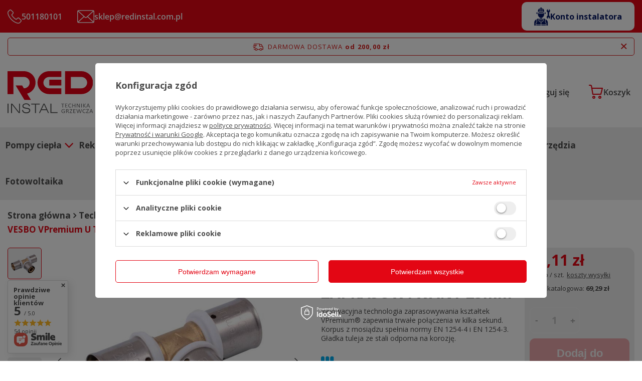

--- FILE ---
content_type: text/html; charset=utf-8
request_url: https://instalhurt.pl/pl/products/vesbo-vpremium-u-trojnik-zaprasowywany-25mm-125407.html
body_size: 45315
content:
<!DOCTYPE html>
<html lang="pl" class="--freeShipping --vat --gross " ><head><meta name='viewport' content='user-scalable=no, initial-scale = 1.0, maximum-scale = 1.0, width=device-width, viewport-fit=cover'/> <link rel="preload" crossorigin="anonymous" as="font" href="/gfx/standards/fontello.woff?v=2"><meta http-equiv="Content-Type" content="text/html; charset=utf-8"><meta http-equiv="X-UA-Compatible" content="IE=edge"><title>VESBO VPremium U TRÓJNIK ZAPRASOWYWANY 25mm | InstalHurt.pl</title><meta name="keywords" content="VESBO VPremium U TRÓJNIK ZAPRASOWYWANY 25mm | Bydgoszcz"><meta name="description" content="Innowacyjna technologia zaprasowywania kształtek VPremium® zapewnia trwałe połączenia w kilka sekund. Korpus z mosiądzu spełnia normy EN 1254-4 i EN 1254-3. Gładka tuleja ze stali odporna na korozję."><link rel="icon" href="/gfx/pol/favicon.ico"><meta name="theme-color" content="#e30614"><meta name="msapplication-navbutton-color" content="#e30614"><meta name="apple-mobile-web-app-status-bar-style" content="#e30614"><link rel="preload stylesheet" as="style" href="/gfx/pol/style.css.gzip?r=1757502531"><script>var app_shop={urls:{prefix:'data="/gfx/'.replace('data="', '')+'pol/',graphql:'/graphql/v1/'},vars:{priceType:'gross',priceTypeVat:true,productDeliveryTimeAndAvailabilityWithBasket:false,geoipCountryCode:'US',},txt:{priceTypeText:' brutto',},fn:{},fnrun:{},files:[],graphql:{}};const getCookieByName=(name)=>{const value=`; ${document.cookie}`;const parts = value.split(`; ${name}=`);if(parts.length === 2) return parts.pop().split(';').shift();return false;};if(getCookieByName('freeeshipping_clicked')){document.documentElement.classList.remove('--freeShipping');}if(getCookieByName('rabateCode_clicked')){document.documentElement.classList.remove('--rabateCode');}function hideClosedBars(){const closedBarsArray=JSON.parse(localStorage.getItem('closedBars'))||[];if(closedBarsArray.length){const styleElement=document.createElement('style');styleElement.textContent=`${closedBarsArray.map((el)=>`#${el}`).join(',')}{display:none !important;}`;document.head.appendChild(styleElement);}}hideClosedBars();</script><meta name="robots" content="index,follow"><meta name="rating" content="general"><meta name="Author" content="INSTALHURT na bazie IdoSell (www.idosell.com/shop).">
<!-- Begin LoginOptions html -->

<style>
#client_new_social .service_item[data-name="service_Apple"]:before, 
#cookie_login_social_more .service_item[data-name="service_Apple"]:before,
.oscop_contact .oscop_login__service[data-service="Apple"]:before {
    display: block;
    height: 2.6rem;
    content: url('/gfx/standards/apple.svg?r=1743165583');
}
.oscop_contact .oscop_login__service[data-service="Apple"]:before {
    height: auto;
    transform: scale(0.8);
}
#client_new_social .service_item[data-name="service_Apple"]:has(img.service_icon):before,
#cookie_login_social_more .service_item[data-name="service_Apple"]:has(img.service_icon):before,
.oscop_contact .oscop_login__service[data-service="Apple"]:has(img.service_icon):before {
    display: none;
}
</style>

<!-- End LoginOptions html -->

<!-- Open Graph -->
<meta property="og:type" content="website"><meta property="og:url" content="https://instalhurt.pl/pl/products/vesbo-vpremium-u-trojnik-zaprasowywany-25mm-125407.html
"><meta property="og:title" content="VESBO VPremium U TRÓJNIK ZAPRASOWYWANY 25mm"><meta property="og:description" content="Innowacyjna technologia zaprasowywania kształtek VPremium® zapewnia trwałe połączenia w kilka sekund. Korpus z mosiądzu spełnia normy EN 1254-4 i EN 1254-3. Gładka tuleja ze stali odporna na korozję."><meta property="og:site_name" content="INSTALHURT"><meta property="og:locale" content="pl_PL"><meta property="og:image" content="https://instalhurt.pl/hpeciai/8975923886b2583d46c53046b4820570/pol_pl_VESBO-VPremium-U-TROJNIK-ZAPRASOWYWANY-25mm-125407_7.jpg"><meta property="og:image:width" content="450"><meta property="og:image:height" content="450"><script >
window.dataLayer = window.dataLayer || [];
window.gtag = function gtag() {
dataLayer.push(arguments);
}
gtag('consent', 'default', {
'ad_storage': 'denied',
'analytics_storage': 'denied',
'ad_personalization': 'denied',
'ad_user_data': 'denied',
'wait_for_update': 500
});

gtag('set', 'ads_data_redaction', true);
</script><script id="iaiscript_1" data-requirements="W10=" data-ga4_sel="ga4script">
window.iaiscript_1 = `<${'script'}  class='google_consent_mode_update'>
gtag('consent', 'update', {
'ad_storage': 'denied',
'analytics_storage': 'denied',
'ad_personalization': 'denied',
'ad_user_data': 'denied'
});
</${'script'}>`;
</script>
<!-- End Open Graph -->

<link rel="canonical" href="https://instalhurt.pl/pl/products/vesbo-vpremium-u-trojnik-zaprasowywany-25mm-125407.html" />

                <!-- Global site tag (gtag.js) -->
                <script  async src="https://www.googletagmanager.com/gtag/js?id=G-E1DQPG2DK2"></script>
                <script >
                    window.dataLayer = window.dataLayer || [];
                    window.gtag = function gtag(){dataLayer.push(arguments);}
                    gtag('js', new Date());
                    
                    gtag('config', 'G-E1DQPG2DK2');

                </script>
                
<!-- Begin additional html or js -->


<!--1|1|2| modified: 2024-07-10 10:52:08-->
<meta name="google-site-verification" content="_DHQZeXABf1wMrl7mliAMnjLzHrIXQEIlPZqJbxiiSM" />
<!--2|1|3-->
<!-- Google tag (gtag.js) -->
<script async src="https://www.googletagmanager.com/gtag/js?id=G-LYKFT8GYKC"></script>
<script>
  window.dataLayer = window.dataLayer || [];
  function gtag(){dataLayer.push(arguments);}
  gtag('js', new Date());

  gtag('config', 'G-LYKFT8GYKC');
</script>

<!-- End additional html or js -->
                <script>
                if (window.ApplePaySession && window.ApplePaySession.canMakePayments()) {
                    var applePayAvailabilityExpires = new Date();
                    applePayAvailabilityExpires.setTime(applePayAvailabilityExpires.getTime() + 2592000000); //30 days
                    document.cookie = 'applePayAvailability=yes; expires=' + applePayAvailabilityExpires.toUTCString() + '; path=/;secure;'
                    var scriptAppleJs = document.createElement('script');
                    scriptAppleJs.src = "/ajax/js/apple.js?v=3";
                    if (document.readyState === "interactive" || document.readyState === "complete") {
                          document.body.append(scriptAppleJs);
                    } else {
                        document.addEventListener("DOMContentLoaded", () => {
                            document.body.append(scriptAppleJs);
                        });  
                    }
                } else {
                    document.cookie = 'applePayAvailability=no; path=/;secure;'
                }
                </script>
                                <script>
                var listenerFn = function(event) {
                    if (event.origin !== "https://payment.idosell.com")
                        return;
                    
                    var isString = (typeof event.data === 'string' || event.data instanceof String);
                    if (!isString) return;
                    try {
                        var eventData = JSON.parse(event.data);
                    } catch (e) {
                        return;
                    }
                    if (!eventData) { return; }                                            
                    if (eventData.isError) { return; }
                    if (eventData.action != 'isReadyToPay') {return; }
                    
                    if (eventData.result.result && eventData.result.paymentMethodPresent) {
                        var googlePayAvailabilityExpires = new Date();
                        googlePayAvailabilityExpires.setTime(googlePayAvailabilityExpires.getTime() + 2592000000); //30 days
                        document.cookie = 'googlePayAvailability=yes; expires=' + googlePayAvailabilityExpires.toUTCString() + '; path=/;secure;'
                    } else {
                        document.cookie = 'googlePayAvailability=no; path=/;secure;'
                    }                                            
                }     
                if (!window.isAdded)
                {                                        
                    if (window.oldListener != null) {
                         window.removeEventListener('message', window.oldListener);
                    }                        
                    window.addEventListener('message', listenerFn);
                    window.oldListener = listenerFn;                                      
                       
                    const iframe = document.createElement('iframe');
                    iframe.src = "https://payment.idosell.com/assets/html/checkGooglePayAvailability.html?origin=https%3A%2F%2Finstalhurt.pl";
                    iframe.style.display = 'none';                                            

                    if (document.readyState === "interactive" || document.readyState === "complete") {
                          if (!window.isAdded) {
                              window.isAdded = true;
                              document.body.append(iframe);
                          }
                    } else {
                        document.addEventListener("DOMContentLoaded", () => {
                            if (!window.isAdded) {
                              window.isAdded = true;
                              document.body.append(iframe);
                          }
                        });  
                    }  
                }
                </script>
                <script>let paypalDate = new Date();
                    paypalDate.setTime(paypalDate.getTime() + 86400000);
                    document.cookie = 'payPalAvailability_PLN=-1; expires=' + paypalDate.getTime() + '; path=/; secure';
                </script><script src="/data/gzipFile/expressCheckout.js.gz"></script><link rel="preload" as="image" href="/hpeciai/25d2ab1cd6e10342fd11e814c3af3afe/pol_pm_VESBO-VPremium-U-TROJNIK-ZAPRASOWYWANY-25mm-125407_7.jpg"><style>
							#photos_slider[data-skeleton] .photos__link:before {
								padding-top: calc(450/450* 100%);
							}
							@media (min-width: 979px) {.photos__slider[data-skeleton] .photos__figure:not(.--nav):first-child .photos__link {
								max-height: 450px;
							}}
						</style></head><body><div id="container" class="projector_page container max-width-1600"><header class=" commercial_banner"><script class="ajaxLoad">
                app_shop.vars.vat_registered = "true";
                app_shop.vars.currency_format = "###,##0.00";
                
                    app_shop.vars.currency_before_value = false;
                
                    app_shop.vars.currency_space = true;
                
                app_shop.vars.symbol = "zł";
                app_shop.vars.id= "PLN";
                app_shop.vars.baseurl = "http://instalhurt.pl/";
                app_shop.vars.sslurl= "https://instalhurt.pl/";
                app_shop.vars.curr_url= "%2Fpl%2Fproducts%2Fvesbo-vpremium-u-trojnik-zaprasowywany-25mm-125407.html";
                

                var currency_decimal_separator = ',';
                var currency_grouping_separator = ' ';

                
                    app_shop.vars.blacklist_extension = ["exe","com","swf","js","php"];
                
                    app_shop.vars.blacklist_mime = ["application/javascript","application/octet-stream","message/http","text/javascript","application/x-deb","application/x-javascript","application/x-shockwave-flash","application/x-msdownload"];
                
                    app_shop.urls.contact = "/pl/contact.html";
                </script><div id="viewType" style="display:none"></div><div class="actionbar"><div class="actionbar__el actionbar__tel"><img src="/gfx/custom/actionbar-tel.webp?r=1757502486" alt="Zadzwoń do nas"><a href="tel:501180101">501180101</a></div><div class="actionbar__el actionbar__mail"><img src="/gfx/custom/actionbar-mail.webp?r=1757502486" alt="Napisz do nas"><a href="mailto:sklep@redinstal.com.pl">sklep@redinstal.com.pl</a></div><a class="actionbar__el actionbar__account" href="/pl/client-new.html?register&amp;wholesaler=true"><img src="/gfx/custom/actionbar-business-account.webp?r=1757502486" alt="Załóż konto instalatora"><span>Konto instalatora</span></a></div><div id="freeShipping" class="freeShipping"><span class="freeShipping__info">Darmowa dostawa</span><strong class="freeShipping__val">
				od 
				200,00 zł</strong><a href="" class="freeShipping__close"></a></div><div id="logo" class="d-flex align-items-center"><a href="/" target="_self"><img src="/data/gfx/mask/pol/logo_1_big.svg" alt="RED Instal - Centrum Instalacji" width="55" height="27"></a></div><form action="https://instalhurt.pl/pl/search.html" method="get" id="menu_search" class="menu_search"><a href="#showSearchForm" class="menu_search__mobile"></a><div class="menu_search__block"><div class="menu_search__item --input"><input class="menu_search__input" type="text" name="text" autocomplete="off" placeholder="Wyszukaj produkt" aria-label="Wpisz czego szukasz"><button class="menu_search__submit" type="submit" aria-label="Wpisz czego szukasz" title="Wpisz czego szukasz"><span class="d-none d-md-block">Szukaj</span></button></div><div class="menu_search__item --results search_result"></div></div></form><div id="mobile_menu" class="mobile_menu d-md-none"><div id="advance__search" class="advance__search"><a href="/pl/searching.html"><picture><source srcset="/gfx/custom/icon-search.webp?r=1757502486" type="image/webp"></source><source srcset="/gfx/custom/icon-search.png?r=1757502486?r=1757502486" type="image/png"></source><img class="b-lazy" data-src="/gfx/custom/icon-search.png?r=1757502486?r=1757502486" alt="Szukaj"></picture></a></div><div class="setMobileGrid" data-item="#mobile_account"></div><div class="setMobileGrid" data-item="#mobile_sl"></div><div class="setMobileGrid" data-item="#menu_basket"></div><div class="setMobileGrid" data-item="#menu_categories"></div></div><div id="menu_settings" class="align-items-center justify-content-center justify-content-lg-end"><div id="menu_additional"><div id="mobile_sl" class="shopping_list_top" data-empty="true"><a href="https://instalhurt.pl/pl/shoppinglist" class="wishlist_link slt_link --empty"><div class="shopping_list_icon"><picture><source srcset="/gfx/custom/icon-shoppingg-list.webp?r=1757502486" type="image/webp"></source><source srcset="/gfx/custom/icon-shoppingg-list.png?r=1757502486?r=1757502486" type="image/png"></source><img class="b-lazy" data-src="/gfx/custom/icon-shoppingg-list.png?r=1757502486?r=1757502486" alt="Listy zakupowe"></picture></div><span class="d-none d-md-block">Listy zakupowe</span></a><div class="slt_lists"><ul class="slt_lists__nav"><li class="slt_lists__nav_item" data-list_skeleton="true" data-list_id="true" data-shared="true"><a class="slt_lists__nav_link" data-list_href="true"><span class="slt_lists__nav_name" data-list_name="true"></span><span class="slt_lists__count" data-list_count="true">0</span></a></li><li class="slt_lists__nav_item --empty"><a class="slt_lists__nav_link --empty" href="https://instalhurt.pl/pl/shoppinglist"><span class="slt_lists__nav_name" data-list_name="true">Lista zakupowa</span><span class="slt_lists__count" data-list_count="true">0</span></a></li></ul></div></div><div id="mobile_account" class="account_links"><a class="account_link --signin" href="https://instalhurt.pl/pl/login.html"><div class="account_links_icon"><picture><source srcset="/gfx/custom/icon-account.webp?r=1757502486?r=1757502486" type="image/webp"></source><source srcset="/gfx/custom/icon-account.png?r=1757502486?r=1757502486?r=1757502486?r=1757502486" type="image/png"></source><img class="b-lazy" data-src="/gfx/custom/icon-account.png?r=1757502486?r=1757502486?r=1757502486?r=1757502486" alt="Twoje konto"></picture></div><span class="d-none d-md-block">Zaloguj się</span></a></div></div></div><div class="shopping_list_top_mobile d-none" data-empty="true"><a href="https://instalhurt.pl/pl/shoppinglist" class="sltm_link --empty"></a></div><div class="sl_choose sl_dialog"><div class="sl_choose__wrapper sl_dialog__wrapper"><div class="sl_choose__item --top sl_dialog_close mb-2"><strong class="sl_choose__label">Zapisz na liście zakupowej</strong></div><div class="sl_choose__item --lists" data-empty="true"><div class="sl_choose__list f-group --radio m-0 d-md-flex align-items-md-center justify-content-md-between" data-list_skeleton="true" data-list_id="true" data-shared="true"><input type="radio" name="add" class="sl_choose__input f-control" id="slChooseRadioSelect" data-list_position="true"><label for="slChooseRadioSelect" class="sl_choose__group_label f-label py-4" data-list_position="true"><span class="sl_choose__sub d-flex align-items-center"><span class="sl_choose__name" data-list_name="true"></span><span class="sl_choose__count" data-list_count="true">0</span></span></label><button type="button" class="sl_choose__button --desktop btn --solid">Zapisz</button></div></div><div class="sl_choose__item --create sl_create mt-4"><a href="#new" class="sl_create__link  align-items-center">Stwórz nową listę zakupową</a><form class="sl_create__form align-items-center"><div class="sl_create__group f-group --small mb-0"><input type="text" class="sl_create__input f-control" required="required"><label class="sl_create__label f-label">Nazwa nowej listy</label></div><button type="submit" class="sl_create__button btn --solid ml-2 ml-md-3">Utwórz listę</button></form></div><div class="sl_choose__item --mobile mt-4 d-flex justify-content-center d-md-none"><button class="sl_choose__button --mobile btn --solid --large">Zapisz</button></div></div></div><div id="menu_basket" class="topBasket --skeleton"><a class="topBasket__sub" title="Koszyk" href="/basketedit.php"><div class="shopping_list_icon"><picture><source srcset="/gfx/custom/icon-cart.webp?r=1757502486" type="image/webp"></source><source srcset="/gfx/custom/icon-cart.png?r=1757502486?r=1757502486" type="image/png"></source><img class="b-lazy" data-src="/gfx/custom/icon-cart.png?r=1757502486?r=1757502486" alt="Listy zakupowe"></picture></div><span class="badge badge-info"></span><strong class="topBasket__price">0,00 zł</strong><span class="topBasket__title d-none d-md-block">Koszyk</span></a><div class="topBasket__details --products" style="display: none;"><div class="topBasket__block --labels"><label class="topBasket__item --name">Produkt</label><label class="topBasket__item --sum">Ilość</label><label class="topBasket__item --prices">Cena</label></div><div class="topBasket__block --products"></div><div class="topBasket__block --oneclick topBasket_oneclick" data-lang="pol"><div class="topBasket_oneclick__label"><span class="topBasket_oneclick__text --fast">Szybkie zakupy <strong>1-Click</strong></span><span class="topBasket_oneclick__text --registration"> (bez rejestracji)</span></div><div class="topBasket_oneclick__items"><span class="topBasket_oneclick__item --googlePay" title="Google Pay"><img class="topBasket_oneclick__icon" src="/panel/gfx/payment_forms/237.png" alt="Google Pay"></span></div></div></div><div class="topBasket__details --shipping" style="display: none;"><span class="topBasket__name">Koszt dostawy od</span><span id="shipppingCost"></span></div><script>
						app_shop.vars.cache_html = true;
					</script></div><nav id="menu_categories" class="wide"><button type="button" class="navbar-toggler"><i class="icon-reorder"></i></button><div class="navbar-collapse" id="menu_navbar"><ul class="navbar-nav mx-md-n2"><li class="nav-item"><a  href="/pl/menu/pompy-ciepla-100.html" target="_self" title="Pompy ciepła" class="nav-link" >Pompy ciepła</a><ul class="navbar-subnav"><li class="nav-item"><a  href="/pl/menu/pompy-ciepla-nibe-368.html" target="_self" title="Pompy ciepła Nibe" class="nav-link" >Pompy ciepła Nibe</a></li><li class="nav-item"><a  href="/pl/menu/powietrzne-pompy-ciepla-101.html" target="_self" title="Powietrzne pompy ciepła" class="nav-link" >Powietrzne pompy ciepła</a><ul class="navbar-subsubnav"><li class="nav-item"><a  href="/pl/menu/pompy-ciepla-split-252.html" target="_self" title="Pompy ciepła split" class="nav-link" >Pompy ciepła split</a></li><li class="nav-item"><a  href="/pl/menu/pompy-ciepla-monoblok-253.html" target="_self" title="Pompy ciepła monoblok" class="nav-link" >Pompy ciepła monoblok</a></li><li class="nav-item"><a  href="/pl/menu/zestawy-pomp-ciepla-189.html" target="_self" title="Zestawy pomp ciepła" class="nav-link" >Zestawy pomp ciepła</a></li></ul></li><li class="nav-item"><a  href="/pl/menu/gruntowe-pompy-ciepla-131.html" target="_self" title="Gruntowe pompy ciepła" class="nav-link" >Gruntowe pompy ciepła</a></li><li class="nav-item"><a  href="/pl/menu/zbiorniki-do-pomp-ciepla-251.html" target="_self" title="Zbiorniki do pomp ciepła" class="nav-link" >Zbiorniki do pomp ciepła</a><ul class="navbar-subsubnav"><li class="nav-item"><a  href="/pl/menu/zbiorniki-ciepla-do-cwu-256.html" target="_self" title="Zbiorniki ciepła do CWU" class="nav-link" >Zbiorniki ciepła do CWU</a></li><li class="nav-item"><a  href="/pl/menu/zbiorniki-buforowe-257.html" target="_self" title="Zbiorniki buforowe" class="nav-link" >Zbiorniki buforowe</a></li><li class="nav-item"><a  href="/pl/menu/zbiorniki-kombinowane-258.html" target="_self" title="Zbiorniki kombinowane" class="nav-link" >Zbiorniki kombinowane</a></li></ul></li><li class="nav-item"><a  href="/pl/menu/akcesoria-do-pomp-ciepla-188.html" target="_self" title="Akcesoria do pomp ciepła" class="nav-link" >Akcesoria do pomp ciepła</a><ul class="navbar-subsubnav"><li class="nav-item"><a  href="/pl/menu/automatyczne-napelnianie-instalacji-263.html" target="_self" title="Automatyczne napełnianie instalacji" class="nav-link" >Automatyczne napełnianie instalacji</a></li><li class="nav-item"><a  href="/pl/menu/liczniki-energii-elektrycznej-261.html" target="_self" title="Liczniki energii elektrycznej" class="nav-link" >Liczniki energii elektrycznej</a></li><li class="nav-item"><a  href="/pl/menu/panele-sterujace-284.html" target="_self" title="Panele sterujące" class="nav-link" >Panele sterujące</a></li><li class="nav-item"><a  href="/pl/menu/zawory-259.html" target="_self" title="Zawory" class="nav-link" >Zawory</a></li><li class="nav-item"><a  href="/pl/menu/czujniki-do-pomp-ciepla-285.html" target="_self" title="Czujniki do pomp ciepła" class="nav-link" >Czujniki do pomp ciepła</a></li><li class="nav-item"><a  href="/pl/menu/osprzet-i-akcesoria-286.html" target="_self" title="Osprzęt i akcesoria" class="nav-link" >Osprzęt i akcesoria</a></li><li class="nav-item"><a  href="/pl/menu/rury-miedziane-296.html" target="_self" title="Rury miedziane" class="nav-link" >Rury miedziane</a></li><li class="nav-item"><a  href="/pl/menu/stojaki-i-wsporniki-297.html" target="_self" title="Stojaki i wsporniki" class="nav-link" >Stojaki i wsporniki</a></li><li class="nav-item"><a  href="/pl/menu/pompy-obiegowe-298.html" target="_self" title="Pompy obiegowe" class="nav-link" >Pompy obiegowe</a></li></ul></li><li class="nav-item hotpot__space nav-merge"><a  href="###" target="_self" title="134386" class="nav-link" >134386</a></li></ul></li><li class="nav-item"><a  href="/pl/menu/rekuperacja-135.html" target="_self" title="Rekuperacja" class="nav-link" >Rekuperacja</a><ul class="navbar-subnav"><li class="nav-item"><a  href="/pl/menu/rekuperatory-200.html" target="_self" title="Rekuperatory" class="nav-link" >Rekuperatory</a><ul class="navbar-subsubnav"><li class="nav-item"><a  href="/pl/menu/rekuperatory-centralne-309.html" target="_self" title="Rekuperatory centralne" class="nav-link" >Rekuperatory centralne</a></li><li class="nav-item"><a  href="/pl/menu/rekuperatory-decentralne-310.html" target="_self" title="Rekuperatory decentralne" class="nav-link" >Rekuperatory decentralne</a></li></ul></li><li class="nav-item"><a  href="/pl/menu/anemostaty-364.html" target="_self" title="Anemostaty" class="nav-link" >Anemostaty</a></li><li class="nav-item"><a  href="/pl/menu/akcesoria-do-rekuperatorow-201.html" target="_self" title="Akcesoria do rekuperatorów" class="nav-link" >Akcesoria do rekuperatorów</a></li><li class="nav-item"><a  href="/pl/menu/akcesoria-montazowe-202.html" target="_self" title="Akcesoria montażowe" class="nav-link" >Akcesoria montażowe</a></li><li class="nav-item"><a  href="/pl/menu/akcesoria-wentylacyjne-238.html" target="_self" title="Akcesoria wentylacyjne" class="nav-link" >Akcesoria wentylacyjne</a></li><li class="nav-item"><a  href="/pl/menu/filtry-do-rekuperatorow-239.html" target="_self" title="Filtry do rekuperatorów" class="nav-link" >Filtry do rekuperatorów</a></li><li class="nav-item"><a  href="/pl/menu/kanaly-i-ksztaltki-metalowe-240.html" target="_self" title="Kanały i kształtki metalowe" class="nav-link" >Kanały i kształtki metalowe</a></li><li class="nav-item"><a  href="/pl/menu/czerpnie-i-wyrzutnie-363.html" target="_self" title="Czerpnie i wyrzutnie" class="nav-link" >Czerpnie i wyrzutnie</a></li><li class="nav-item"><a  href="/pl/menu/kanaly-i-ksztaltki-z-tworzywa-sztucznego-241.html" target="_self" title="Kanały i kształtki z tworzywa sztucznego" class="nav-link" >Kanały i kształtki z tworzywa sztucznego</a></li><li class="nav-item"><a  href="/pl/menu/skrzynki-rozprezne-wytlumione-237.html" target="_self" title="Skrzynki rozprężne wytłumione" class="nav-link" >Skrzynki rozprężne wytłumione</a></li><li class="nav-item hotpot__space nav-merge"><a  href="###" target="_self" title="60171" class="nav-link" >60171</a></li></ul></li><li class="nav-item"><a  href="/pl/menu/ogrzewanie-205.html" target="_self" title="Ogrzewanie" class="nav-link" >Ogrzewanie</a><ul class="navbar-subnav"><li class="nav-item"><a  href="/pl/menu/bufory-wymienniki-zasobniki-208.html" target="_self" title="Bufory, wymienniki, zasobniki" class="nav-link" >Bufory, wymienniki, zasobniki</a><ul class="navbar-subsubnav"><li class="nav-item"><a  href="/pl/menu/zbiorniki-biawar-369.html" target="_self" title="Zbiorniki Biawar" class="nav-link" >Zbiorniki Biawar</a></li><li class="nav-item"><a  href="/pl/menu/bufory-210.html" target="_self" title="Bufory" class="nav-link" >Bufory</a></li><li class="nav-item"><a  href="/pl/menu/wymienniki-195.html" target="_self" title="Wymienniki" class="nav-link" >Wymienniki</a></li><li class="nav-item"><a  href="/pl/menu/zasobniki-196.html" target="_self" title="Zasobniki" class="nav-link" >Zasobniki</a></li><li class="nav-item"><a  href="/pl/menu/akcesoria-209.html" target="_self" title="Akcesoria" class="nav-link" >Akcesoria</a></li></ul></li><li class="nav-item"><a  href="/pl/menu/ogrzewanie-podlogowe-174.html" target="_self" title="Ogrzewanie podłogowe" class="nav-link" >Ogrzewanie podłogowe</a><ul class="navbar-subsubnav"><li class="nav-item"><a  href="/pl/menu/systemy-ogrzewania-podlogowego-175.html" target="_self" title="Systemy ogrzewania podłogowego" class="nav-link" >Systemy ogrzewania podłogowego</a></li><li class="nav-item"><a  href="/pl/menu/rury-do-ogrzewania-podlogowego-250.html" target="_self" title="Rury do ogrzewania podłogowego" class="nav-link" >Rury do ogrzewania podłogowego</a></li><li class="nav-item"><a  href="/pl/menu/rozdzielacze-do-ogrzewania-podlogowego-337.html" target="_self" title="Rozdzielacze do ogrzewania podłogowego" class="nav-link" >Rozdzielacze do ogrzewania podłogowego</a></li><li class="nav-item"><a  href="/pl/menu/maty-do-ogrzewania-podlogowego-177.html" target="_self" title="Maty do ogrzewania podłogowego" class="nav-link" >Maty do ogrzewania podłogowego</a></li><li class="nav-item"><a  href="/pl/menu/szafki-do-rozdzielaczy-ogrzewania-podlogowego-338.html" target="_self" title="Szafki do rozdzielaczy ogrzewania podłogowego" class="nav-link" >Szafki do rozdzielaczy ogrzewania podłogowego</a></li><li class="nav-item"><a  href="/pl/menu/akcesoria-do-ogrzewania-podlogowego-176.html" target="_self" title="Akcesoria do ogrzewania podłogowego" class="nav-link" >Akcesoria do ogrzewania podłogowego</a></li></ul></li><li class="nav-item"><a  href="/pl/menu/wyposazenie-kotlowni-265.html" target="_self" title="Wyposażenie kotłowni" class="nav-link" >Wyposażenie kotłowni</a><ul class="navbar-subsubnav"><li class="nav-item"><a  href="/pl/menu/pompy-cyrkulacyjne-cwu-267.html" target="_self" title="Pompy cyrkulacyjne CWU" class="nav-link" >Pompy cyrkulacyjne CWU</a></li><li class="nav-item"><a  href="/pl/menu/zawory-mieszajace-273.html" target="_self" title="Zawory mieszające" class="nav-link" >Zawory mieszające</a></li></ul></li><li class="nav-item"><a  href="/pl/menu/ogrzewacze-i-podgrzewacze-wody-340.html" target="_self" title="Ogrzewacze i podgrzewacze wody" class="nav-link" >Ogrzewacze i podgrzewacze wody</a><ul class="navbar-subsubnav"><li class="nav-item"><a  href="/pl/menu/elektryczne-ogrzewacze-wody-203.html" target="_self" title="Elektryczne ogrzewacze wody" class="nav-link" >Elektryczne ogrzewacze wody</a></li><li class="nav-item"><a  href="/pl/menu/gazowe-ogrzewacze-wody-335.html" target="_self" title="Gazowe ogrzewacze wody" class="nav-link" >Gazowe ogrzewacze wody</a></li></ul></li><li class="nav-item"><a  href="/pl/menu/grzejniki-206.html" target="_self" title="Grzejniki" class="nav-link" >Grzejniki</a><ul class="navbar-subsubnav"><li class="nav-item"><a  href="/pl/menu/grzejniki-elektryczne-178.html" target="_self" title="Grzejniki elektryczne" class="nav-link" >Grzejniki elektryczne</a></li><li class="nav-item"><a  href="/pl/menu/grzejniki-plytowe-207.html" target="_self" title="Grzejniki płytowe" class="nav-link" >Grzejniki płytowe</a></li><li class="nav-item"><a  href="/pl/menu/akcesoria-do-grzejnikow-180.html" target="_self" title="Akcesoria do grzejników" class="nav-link" >Akcesoria do grzejników</a></li></ul></li><li class="nav-item"><a  href="/pl/menu/artykuly-instalacyjne-155.html" target="_self" title="Artykuły instalacyjne" class="nav-link" >Artykuły instalacyjne</a><ul class="navbar-subsubnav"><li class="nav-item"><a  href="/pl/menu/rury-156.html" target="_self" title="Rury" class="nav-link" >Rury</a></li><li class="nav-item"><a  href="/pl/menu/ksztaltki-157.html" target="_self" title="Kształtki" class="nav-link" >Kształtki</a></li><li class="nav-item"><a  href="/pl/menu/reduktory-cisnienia-219.html" target="_self" title="Reduktory ciśnienia" class="nav-link" >Reduktory ciśnienia</a></li><li class="nav-item"><a  href="/pl/menu/odpowietrzniki-283.html" target="_self" title="Odpowietrzniki" class="nav-link" >Odpowietrzniki</a></li><li class="nav-item"><a  href="/pl/menu/zawory-i-akcesoria-223.html" target="_self" title="Zawory i akcesoria" class="nav-link" >Zawory i akcesoria</a></li><li class="nav-item"><a  href="/pl/menu/zlaczki-282.html" target="_self" title="Złączki" class="nav-link" >Złączki</a></li></ul></li><li class="nav-item hotpot__space nav-merge"><a  href="###" target="_self" title="25466" class="nav-link" >25466</a></li></ul></li><li class="nav-item"><a  href="/pl/menu/kotly-i-piece-351.html" target="_self" title="Kotły i piece" class="nav-link" >Kotły i piece</a><ul class="navbar-subnav"><li class="nav-item"><a  href="/pl/menu/kotly-elektryczne-360.html" target="_self" title="Kotły elektryczne" class="nav-link" >Kotły elektryczne</a></li><li class="nav-item"><a  href="/pl/menu/kotly-gazowe-352.html" target="_self" title="Kotły gazowe" class="nav-link" >Kotły gazowe</a></li><li class="nav-item"><a  href="/pl/menu/kotly-pelletowe-353.html" target="_self" title="Kotły pelletowe" class="nav-link" >Kotły pelletowe</a></li><li class="nav-item"><a  href="/pl/menu/piece-akumulacyjne-355.html" target="_self" title="Piece akumulacyjne" class="nav-link" >Piece akumulacyjne</a></li><li class="nav-item"><a  href="/pl/menu/akcesoria-do-kotlow-i-piecow-356.html" target="_self" title="Akcesoria do kotłów i pieców" class="nav-link" >Akcesoria do kotłów i pieców</a><ul class="navbar-subsubnav"><li class="nav-item"><a  href="/pl/menu/akcesoria-358.html" target="_self" title="Akcesoria" class="nav-link" >Akcesoria</a></li><li class="nav-item"><a  href="/pl/menu/system-kominowy-359.html" target="_self" title="System kominowy" class="nav-link" >System kominowy</a></li></ul></li><li class="nav-item hotpot__space nav-merge"><a  href="###" target="_self" title="117728" class="nav-link" >117728</a></li></ul></li><li class="nav-item"><a  href="/pl/menu/klimatyzacja-302.html" target="_self" title="Klimatyzacja" class="nav-link" >Klimatyzacja</a><ul class="navbar-subnav"><li class="nav-item"><a  href="/pl/menu/klimatyzatory-345.html" target="_self" title="Klimatyzatory" class="nav-link" >Klimatyzatory</a><ul class="navbar-subsubnav"><li class="nav-item"><a  href="/pl/menu/klimatyzatory-midea-370.html" target="_self" title="Klimatyzatory Midea" class="nav-link" >Klimatyzatory Midea</a></li><li class="nav-item"><a  href="/pl/menu/zestawy-348.html" target="_self" title="Zestawy" class="nav-link" >Zestawy</a></li><li class="nav-item"><a  href="/pl/menu/jednostki-zewnetrzne-349.html" target="_self" title="Jednostki zewnętrzne" class="nav-link" >Jednostki zewnętrzne</a></li><li class="nav-item"><a  href="/pl/menu/jednostki-wewnetrzne-350.html" target="_self" title="Jednostki wewnętrzne" class="nav-link" >Jednostki wewnętrzne</a></li></ul></li><li class="nav-item"><a  href="/pl/menu/rury-do-klimatyzacji-346.html" target="_self" title="Rury do klimatyzacji" class="nav-link" >Rury do klimatyzacji</a></li><li class="nav-item"><a  href="/pl/menu/akcesoria-do-klimatyzacji-365.html" target="_self" title="Akcesoria do klimatyzacji" class="nav-link" >Akcesoria do klimatyzacji</a></li><li class="nav-item hotpot__space nav-merge"><a  href="###" target="_self" title="133802" class="nav-link" >133802</a></li></ul></li><li class="nav-item"><a  href="/pl/menu/technika-instalacyjna-204.html" target="_self" title="Technika instalacyjna" class="nav-link active" >Technika instalacyjna</a><ul class="navbar-subnav"><li class="nav-item"><a  href="/pl/menu/uzdatnianie-wody-181.html" target="_self" title="Uzdatnianie wody" class="nav-link" >Uzdatnianie wody</a><ul class="navbar-subsubnav"><li class="nav-item"><a  href="/pl/menu/zmiekczacze-wody-182.html" target="_self" title="Zmiękczacze wody" class="nav-link" >Zmiękczacze wody</a></li><li class="nav-item"><a  href="/pl/menu/akcesoria-do-uzdatniania-wody-183.html" target="_self" title="Akcesoria do uzdatniania wody" class="nav-link" >Akcesoria do uzdatniania wody</a></li></ul></li><li class="nav-item active"><a  href="/pl/menu/instalacje-z-tworzyw-sztucznych-211.html" target="_self" title="Instalacje z tworzyw sztucznych" class="nav-link active" >Instalacje z tworzyw sztucznych</a><ul class="navbar-subsubnav"><li class="nav-item active"><a  href="/pl/menu/pex-326.html" target="_self" title="PEX" class="nav-link active" >PEX</a></li></ul></li><li class="nav-item"><a  href="/pl/menu/instalacje-stalowe-213.html" target="_self" title="Instalacje stalowe" class="nav-link" >Instalacje stalowe</a><ul class="navbar-subsubnav"><li class="nav-item"><a  href="/pl/menu/rury-stalowe-311.html" target="_self" title="Rury stalowe" class="nav-link" >Rury stalowe</a></li><li class="nav-item"><a  href="/pl/menu/ksztalki-stalowe-312.html" target="_self" title="Kształki stalowe" class="nav-link" >Kształki stalowe</a></li><li class="nav-item"><a  href="/pl/menu/akcesoria-do-instalacji-stalowych-320.html" target="_self" title="Akcesoria do instalacji stalowych" class="nav-link" >Akcesoria do instalacji stalowych</a></li></ul></li><li class="nav-item"><a  href="/pl/menu/filtry-i-separatory-zanieczyszczen-i-powietrza-344.html" target="_self" title="Filtry i separatory zanieczyszczeń i powietrza" class="nav-link" >Filtry i separatory zanieczyszczeń i powietrza</a></li><li class="nav-item"><a  href="/pl/menu/instalacje-miedziane-212.html" target="_self" title="Instalacje miedziane" class="nav-link" >Instalacje miedziane</a><ul class="navbar-subsubnav"><li class="nav-item"><a  href="/pl/menu/rury-miedziane-chlodnicze-315.html" target="_self" title="Rury miedziane chłodnicze" class="nav-link" >Rury miedziane chłodnicze</a></li><li class="nav-item"><a  href="/pl/menu/ksztaltki-miedziane-316.html" target="_self" title="Kształtki miedziane" class="nav-link" >Kształtki miedziane</a></li><li class="nav-item"><a  href="/pl/menu/akcesoria-do-instalacji-miedzianych-321.html" target="_self" title="Akcesoria do instalacji miedzianych" class="nav-link" >Akcesoria do instalacji miedzianych</a></li></ul></li><li class="nav-item"><a  href="/pl/menu/pompy-instalacyjne-i-rozdzielacze-215.html" target="_self" title="Pompy instalacyjne i rozdzielacze" class="nav-link" >Pompy instalacyjne i rozdzielacze</a><ul class="navbar-subsubnav"><li class="nav-item"><a  href="/pl/menu/grupy-pompowe-336.html" target="_self" title="Grupy pompowe" class="nav-link" >Grupy pompowe</a></li><li class="nav-item"><a  href="/pl/menu/pompy-obiegowe-221.html" target="_self" title="Pompy obiegowe" class="nav-link" >Pompy obiegowe</a></li><li class="nav-item"><a  href="/pl/menu/pompy-cyrkulacyjne-222.html" target="_self" title="Pompy cyrkulacyjne" class="nav-link" >Pompy cyrkulacyjne</a></li><li class="nav-item"><a  href="/pl/menu/rozdzielacze-c-o-339.html" target="_self" title="Rozdzielacze c.o." class="nav-link" >Rozdzielacze c.o.</a></li></ul></li><li class="nav-item"><a  href="/pl/menu/izolacja-rur-214.html" target="_self" title="Izolacja rur" class="nav-link" >Izolacja rur</a><ul class="navbar-subsubnav"><li class="nav-item"><a  href="/pl/menu/izolacja-kauczukowa-331.html" target="_self" title="Izolacja kauczukowa" class="nav-link" >Izolacja kauczukowa</a></li><li class="nav-item"><a  href="/pl/menu/izolacja-polietylenowa-332.html" target="_self" title="Izolacja polietylenowa" class="nav-link" >Izolacja polietylenowa</a></li></ul></li><li class="nav-item"><a  href="/pl/menu/grupy-bezpieczenstwa-i-naczynia-343.html" target="_self" title="Grupy bezpieczeństwa i naczynia" class="nav-link" >Grupy bezpieczeństwa i naczynia</a><ul class="navbar-subsubnav"><li class="nav-item"><a  href="/pl/menu/grupy-bezpieczenstwa-co-i-cwu-243.html" target="_self" title="Grupy bezpieczeństwa CO i CWU" class="nav-link" >Grupy bezpieczeństwa CO i CWU</a></li><li class="nav-item"><a  href="/pl/menu/naczynia-do-c-o-246.html" target="_self" title="Naczynia do C.O." class="nav-link" >Naczynia do C.O.</a></li><li class="nav-item"><a  href="/pl/menu/naczynia-do-c-w-u-247.html" target="_self" title="Naczynia do C.W.U." class="nav-link" >Naczynia do C.W.U.</a></li></ul></li><li class="nav-item"><a  href="/pl/menu/zawory-333.html" target="_self" title="Zawory" class="nav-link" >Zawory</a></li><li class="nav-item"><a  href="/pl/menu/chemia-instalacyjna-307.html" target="_self" title="Chemia instalacyjna" class="nav-link" >Chemia instalacyjna</a><ul class="navbar-subsubnav"><li class="nav-item"><a  href="/pl/menu/chemia-instalacyjna-308.html" target="_self" title="Chemia instalacyjna" class="nav-link" >Chemia instalacyjna</a></li><li class="nav-item"><a  href="/pl/menu/luty-306.html" target="_self" title="Luty" class="nav-link" >Luty</a></li></ul></li><li class="nav-item"><a  href="/pl/menu/wymienniki-ciepla-301.html" target="_self" title="Wymienniki ciepła" class="nav-link" >Wymienniki ciepła</a></li><li class="nav-item hotpot__space nav-merge"><a  href="###" target="_self" title="74780" class="nav-link" >74780</a></li></ul></li><li class="nav-item"><a  href="/pl/menu/sanitarne-197.html" target="_self" title="Sanitarne" class="nav-link" >Sanitarne</a><ul class="navbar-subnav"><li class="nav-item"><a  href="/pl/menu/stelaze-podtynkowe-do-wc-198.html" target="_self" title="Stelaże podtynkowe do WC" class="nav-link" >Stelaże podtynkowe do WC</a></li><li class="nav-item"><a  href="/pl/menu/przyciski-wc-199.html" target="_self" title="Przyciski WC" class="nav-link" >Przyciski WC</a></li><li class="nav-item"><a  href="/pl/menu/odplywy-300.html" target="_self" title="Odpływy" class="nav-link" >Odpływy</a></li><li class="nav-item"><a  href="/pl/menu/akcesoria-366.html" target="_self" title="Akcesoria" class="nav-link" >Akcesoria</a></li><li class="nav-item hotpot__space nav-merge"><a  href="###" target="_self" title="134360" class="nav-link" >134360</a></li></ul></li><li class="nav-item"><a  href="/pl/menu/narzedzia-184.html" target="_self" title="Narzędzia" class="nav-link" >Narzędzia</a></li><li class="nav-item"><a  href="/pl/menu/fotowoltaika-299.html" target="_self" title="Fotowoltaika" class="nav-link" >Fotowoltaika</a></li></ul></div></nav><div id="breadcrumbs" class="breadcrumbs"><div class="back_button"><button id="back_button"><i class="icon-angle-left"></i></button></div><div class="list_wrapper"><ol><li><span>Jesteś tutaj:  </span></li><li class="bc-main"><span><a href="/">Strona główna</a></span></li><li class="category bc-item-1 --more"><a class="category" href="/pl/menu/technika-instalacyjna-204.html">Technika instalacyjna</a><ul class="breadcrumbs__sub"><li class="breadcrumbs__item"><a class="breadcrumbs__link --link" href="/pl/menu/uzdatnianie-wody-181.html">Uzdatnianie wody</a></li><li class="breadcrumbs__item"><a class="breadcrumbs__link --link" href="/pl/menu/instalacje-z-tworzyw-sztucznych-211.html">Instalacje z tworzyw sztucznych</a></li><li class="breadcrumbs__item"><a class="breadcrumbs__link --link" href="/pl/menu/instalacje-stalowe-213.html">Instalacje stalowe</a></li><li class="breadcrumbs__item"><a class="breadcrumbs__link --link" href="/pl/menu/filtry-i-separatory-zanieczyszczen-i-powietrza-344.html">Filtry i separatory zanieczyszczeń i powietrza</a></li><li class="breadcrumbs__item"><a class="breadcrumbs__link --link" href="/pl/menu/instalacje-miedziane-212.html">Instalacje miedziane</a></li><li class="breadcrumbs__item"><a class="breadcrumbs__link --link" href="/pl/menu/pompy-instalacyjne-i-rozdzielacze-215.html">Pompy instalacyjne i rozdzielacze</a></li><li class="breadcrumbs__item"><a class="breadcrumbs__link --link" href="/pl/menu/izolacja-rur-214.html">Izolacja rur</a></li><li class="breadcrumbs__item"><a class="breadcrumbs__link --link" href="/pl/menu/grupy-bezpieczenstwa-i-naczynia-343.html">Grupy bezpieczeństwa i naczynia</a></li><li class="breadcrumbs__item"><a class="breadcrumbs__link --link" href="/pl/menu/zawory-333.html">Zawory</a></li><li class="breadcrumbs__item"><a class="breadcrumbs__link --link" href="/pl/menu/chemia-instalacyjna-307.html">Chemia instalacyjna</a></li><li class="breadcrumbs__item"><a class="breadcrumbs__link --link" href="/pl/menu/wymienniki-ciepla-301.html">Wymienniki ciepła</a></li><li class="breadcrumbs__item"><a class="breadcrumbs__link --link" href="###">74780</a></li></ul></li><li class="category bc-item-2"><a class="category" href="/pl/menu/instalacje-z-tworzyw-sztucznych-211.html">Instalacje z tworzyw sztucznych</a></li><li class="category bc-item-3 --more"><a class="category" href="/pl/menu/pex-326.html">PEX</a><ul class="breadcrumbs__sub"><li class="breadcrumbs__item"><a class="breadcrumbs__link --link" href="/pl/menu/rury-pex-313.html">Rury PEX</a></li><li class="breadcrumbs__item"><a class="breadcrumbs__link --link" href="/pl/menu/ksztaltki-pex-314.html">Kształtki PEX</a></li><li class="breadcrumbs__item"><a class="breadcrumbs__link --link" href="/pl/menu/akcesoria-do-instalacji-z-tworzyw-sztucznych-319.html">Akcesoria do instalacji z tworzyw sztucznych</a></li></ul></li><li class="category bc-item-4 --more"><a class="category" href="/pl/menu/ksztaltki-pex-314.html">Kształtki PEX</a><ul class="breadcrumbs__sub"><li class="breadcrumbs__item"><a class="breadcrumbs__link --link" href="/pl/menu/ksztaltki-skrecane-317.html">Kształtki skręcane</a></li><li class="breadcrumbs__item"><a class="breadcrumbs__link --link" href="/pl/menu/ksztaltki-zaprasowywane-318.html">Kształtki zaprasowywane</a></li></ul></li><li class="category bc-item-5 bc-active"><a class="category" href="/pl/menu/ksztaltki-zaprasowywane-318.html">Kształtki zaprasowywane</a></li><li class="bc-active bc-product-name"><span>VESBO VPremium U TRÓJNIK ZAPRASOWYWANY 25mm</span></li></ol></div></div></header><div id="layout" class="row clearfix"><aside class="col-3"><section class="shopping_list_menu"><div class="shopping_list_menu__block --lists slm_lists" data-empty="true"><span class="slm_lists__label">Listy zakupowe</span><ul class="slm_lists__nav"><li class="slm_lists__nav_item" data-list_skeleton="true" data-list_id="true" data-shared="true"><a class="slm_lists__nav_link" data-list_href="true"><span class="slm_lists__nav_name" data-list_name="true"></span><span class="slm_lists__count" data-list_count="true">0</span></a></li><li class="slm_lists__nav_header"><span class="slm_lists__label">Listy zakupowe</span></li><li class="slm_lists__nav_item --empty"><a class="slm_lists__nav_link --empty" href="https://instalhurt.pl/pl/shoppinglist"><span class="slm_lists__nav_name" data-list_name="true">Lista zakupowa</span><span class="slm_lists__count" data-list_count="true">0</span></a></li></ul><a href="#manage" class="slm_lists__manage d-none align-items-center d-md-flex">Zarządzaj listami</a></div><div class="shopping_list_menu__block --bought slm_bought"><a class="slm_bought__link d-flex" href="https://instalhurt.pl/pl/products-bought.html">
				Lista dotychczas zamówionych produktów
			</a></div><div class="shopping_list_menu__block --info slm_info"><strong class="slm_info__label d-block mb-3">Jak działa lista zakupowa?</strong><ul class="slm_info__list"><li class="slm_info__list_item d-flex mb-3">
					Po zalogowaniu możesz umieścić i przechowywać na liście zakupowej dowolną liczbę produktów nieskończenie długo.
				</li><li class="slm_info__list_item d-flex mb-3">
					Dodanie produktu do listy zakupowej nie oznacza automatycznie jego rezerwacji.
				</li><li class="slm_info__list_item d-flex mb-3">
					Dla niezalogowanych klientów lista zakupowa przechowywana jest do momentu wygaśnięcia sesji (około 24h).
				</li></ul></div></section><div id="mobileCategories" class="mobileCategories"><div class="mobileCategories__item --menu"><a class="mobileCategories__link --active" href="#" data-ids="#menu_search,.shopping_list_menu,#menu_search,#menu_navbar,#menu_navbar3, #menu_blog">
                            Menu
                        </a></div><div class="mobileCategories__item --account"><a class="mobileCategories__link" href="#" data-ids="#menu_contact,#login_menu_block">
                            Konto
                        </a></div><div class="mobileCategories__item --account-wholesaler"><a class="mobileCategories__link" data-ids="#wholesaler_login" href="/pl/client-new.html?register&amp;wholesaler=true"><span>Konto instalatora</span></a></div></div><div class="setMobileGrid" data-item="#menu_navbar"></div><div class="setMobileGrid" data-item="#menu_navbar3" data-ismenu1="true"></div><div class="setMobileGrid" data-item="#menu_blog"></div><div class="login_menu_block d-lg-none" id="login_menu_block"><a class="sign_in_link" href="/login.php" title=""><i class="icon-user"></i><span>Zaloguj się</span></a><a class="registration_link" href="https://instalhurt.pl/pl/client-new.html?register"><i class="icon-lock"></i><span>Zarejestruj się</span></a><a class="order_status_link" href="/order-open.php" title=""><i class="icon-globe"></i><span>Sprawdź status zamówienia</span></a></div><div class="setMobileGrid" data-item="#menu_contact"></div><div class="setMobileGrid d-none" data-item="#menu_settings"></div><div class="setMobileGrid" data-item="#wholesaler_login"><div id="wholesaler_login"><a class="sign_in_link" href="/login.php" title=""><i class="icon-user"></i><span>Zaloguj się jako instalator</span></a><a class="registration_link" href="https://redinstal.yourtechnicaldomain.com/pl/client-new.html?register"><i class="icon-lock"></i><span>Zarejestruj się jako instalator</span></a></div></div></aside><div id="content" class="col-12"><div id="menu_compare_product" class="compare mb-2 pt-sm-3 pb-sm-3 mb-sm-3" style="display: none;"><div class="compare__label d-none d-sm-block">Dodane do porównania</div><div class="compare__sub"></div><div class="compare__buttons"><a class="compare__button btn --solid --secondary" href="https://instalhurt.pl/pl/product-compare.html" title="Porównaj wszystkie produkty" target="_blank"><span>Porównaj produkty </span><span class="d-sm-none">(0)</span></a><a class="compare__button --remove btn d-none d-sm-block" href="https://instalhurt.pl/pl/settings.html?comparers=remove&amp;product=###" title="Usuń wszystkie produkty">
                        Usuń produkty
                    </a></div><script>
                        var cache_html = true;
                    </script></div><section id="projector_photos" class="photos d-flex align-items-start mb-4" data-nav="true"><div id="photos_nav" class="photos__nav d-none d-md-flex flex-md-column" data-more-slides="2"><figure class="photos__figure --nav"><a class="photos__link --nav" href="/hpeciai/8975923886b2583d46c53046b4820570/pol_pl_VESBO-VPremium-U-TROJNIK-ZAPRASOWYWANY-25mm-125407_7.jpg" data-slick-index="0" data-width="100" data-height="100"><img class="photos__photo --nav" width="100" height="100" alt="VESBO VPremium U TRÓJNIK ZAPRASOWYWANY 25mm" src="/hpeciai/85420f24e43183decc7407e1f2927f14/pol_ps_VESBO-VPremium-U-TROJNIK-ZAPRASOWYWANY-25mm-125407_7.jpg" loading="lazy"></a></figure><figure class="photos__figure --nav"><a class="photos__link --nav" href="/hpeciai/9d77d7cf00f89b2b8b5e386475273c5c/pol_pl_VESBO-VPremium-U-TROJNIK-ZAPRASOWYWANY-25mm-125407_1.jpg" data-slick-index="1" data-width="100" data-height="100"><img class="photos__photo --nav" width="100" height="100" alt="VESBO VPremium U TRÓJNIK ZAPRASOWYWANY 25mm" src="/hpeciai/ef71bc41e50cb4bc44d0cd358f79056c/pol_ps_VESBO-VPremium-U-TROJNIK-ZAPRASOWYWANY-25mm-125407_1.jpg" loading="lazy"></a></figure><figure class="photos__figure --nav"><a class="photos__link --nav" href="/hpeciai/e1c22ac8766dc5cc2e6e086910205323/pol_pl_VESBO-VPremium-U-TROJNIK-ZAPRASOWYWANY-25mm-125407_5.jpg" data-slick-index="2" data-width="100" data-height="100"><img class="photos__photo --nav" width="100" height="100" alt="VESBO VPremium U TRÓJNIK ZAPRASOWYWANY 25mm" src="/hpeciai/7b0be61c7e5827b9baa4dbb7c8f26d1d/pol_ps_VESBO-VPremium-U-TROJNIK-ZAPRASOWYWANY-25mm-125407_5.jpg" loading="lazy"></a></figure><figure class="photos__figure --nav"><a class="photos__link --nav" href="/hpeciai/ee154afa99019c89faea293bd7391fc0/pol_pl_VESBO-VPremium-U-TROJNIK-ZAPRASOWYWANY-25mm-125407_2.jpg" data-slick-index="3" data-width="100" data-height="100"><img class="photos__photo --nav" width="100" height="100" alt="VESBO VPremium U TRÓJNIK ZAPRASOWYWANY 25mm" src="/hpeciai/3f9f2ef989d1e24d4893c40aaa3b180c/pol_ps_VESBO-VPremium-U-TROJNIK-ZAPRASOWYWANY-25mm-125407_2.jpg" loading="lazy"></a></figure><figure class="photos__figure --nav"><a class="photos__link --nav" href="/hpeciai/ccb0b220ad0154645fab541a0dbcd6ac/pol_pl_VESBO-VPremium-U-TROJNIK-ZAPRASOWYWANY-25mm-125407_4.jpg" data-slick-index="4" data-width="100" data-height="100"><img class="photos__photo --nav" width="100" height="100" alt="VESBO VPremium U TRÓJNIK ZAPRASOWYWANY 25mm" src="/hpeciai/97942847abb3b0885f8193a483f244ff/pol_ps_VESBO-VPremium-U-TROJNIK-ZAPRASOWYWANY-25mm-125407_4.jpg" loading="lazy"></a></figure><figure class="photos__figure --nav --more"><a class="photos__link --nav --more" data-more="2" data-slick-index="5" href="/hpeciai/cafcf708bef92c5c9aea36f12104c128/pol_pl_VESBO-VPremium-U-TROJNIK-ZAPRASOWYWANY-25mm-125407_6.jpg"><span class="photos__more_top">+<span class="photos__more_count">2</span></span><span class="photos__more_bottom">więcej</span></a></figure></div><div id="photos_slider" class="photos__slider" data-skeleton="true" data-nav="true"><div class="photos___slider_wrapper"><figure class="photos__figure"><a class="photos__link" href="/hpeciai/8975923886b2583d46c53046b4820570/pol_pl_VESBO-VPremium-U-TROJNIK-ZAPRASOWYWANY-25mm-125407_7.jpg" data-width="1500" data-height="1500"><img class="photos__photo" width="450" height="450" alt="VESBO VPremium U TRÓJNIK ZAPRASOWYWANY 25mm" src="/hpeciai/25d2ab1cd6e10342fd11e814c3af3afe/pol_pm_VESBO-VPremium-U-TROJNIK-ZAPRASOWYWANY-25mm-125407_7.jpg" loading="eager"></a></figure><figure class="photos__figure"><a class="photos__link" href="/hpeciai/9d77d7cf00f89b2b8b5e386475273c5c/pol_pl_VESBO-VPremium-U-TROJNIK-ZAPRASOWYWANY-25mm-125407_1.jpg" data-width="1500" data-height="1500"><img class="photos__photo" width="450" height="450" alt="VESBO VPremium U TRÓJNIK ZAPRASOWYWANY 25mm" src="/hpeciai/5238636ad7837b89b051df4ec3129578/pol_pm_VESBO-VPremium-U-TROJNIK-ZAPRASOWYWANY-25mm-125407_1.jpg" loading="lazy"></a></figure><figure class="photos__figure"><a class="photos__link" href="/hpeciai/e1c22ac8766dc5cc2e6e086910205323/pol_pl_VESBO-VPremium-U-TROJNIK-ZAPRASOWYWANY-25mm-125407_5.jpg" data-width="1500" data-height="1500"><img class="photos__photo" width="450" height="450" alt="VESBO VPremium U TRÓJNIK ZAPRASOWYWANY 25mm" src="/hpeciai/ca35f8e8ef3a264c26468a5972bc5132/pol_pm_VESBO-VPremium-U-TROJNIK-ZAPRASOWYWANY-25mm-125407_5.jpg" loading="lazy"></a></figure><figure class="photos__figure"><a class="photos__link" href="/hpeciai/ee154afa99019c89faea293bd7391fc0/pol_pl_VESBO-VPremium-U-TROJNIK-ZAPRASOWYWANY-25mm-125407_2.jpg" data-width="1500" data-height="1500"><img class="photos__photo" width="450" height="450" alt="VESBO VPremium U TRÓJNIK ZAPRASOWYWANY 25mm" src="/hpeciai/5b217420ea1e763f1b314edde90740c4/pol_pm_VESBO-VPremium-U-TROJNIK-ZAPRASOWYWANY-25mm-125407_2.jpg" loading="lazy"></a></figure><figure class="photos__figure"><a class="photos__link" href="/hpeciai/ccb0b220ad0154645fab541a0dbcd6ac/pol_pl_VESBO-VPremium-U-TROJNIK-ZAPRASOWYWANY-25mm-125407_4.jpg" data-width="1500" data-height="1500"><img class="photos__photo" width="450" height="450" alt="VESBO VPremium U TRÓJNIK ZAPRASOWYWANY 25mm" src="/hpeciai/50707c1491a095e33554d67ade37ac1f/pol_pm_VESBO-VPremium-U-TROJNIK-ZAPRASOWYWANY-25mm-125407_4.jpg" loading="lazy"></a></figure><figure class="photos__figure"><a class="photos__link" href="/hpeciai/cafcf708bef92c5c9aea36f12104c128/pol_pl_VESBO-VPremium-U-TROJNIK-ZAPRASOWYWANY-25mm-125407_6.jpg" data-width="1500" data-height="1500"><img class="photos__photo" width="450" height="450" alt="VESBO VPremium U TRÓJNIK ZAPRASOWYWANY 25mm" src="/hpeciai/0b13493e518cd8a692eb3923ffc24b5e/pol_pm_VESBO-VPremium-U-TROJNIK-ZAPRASOWYWANY-25mm-125407_6.jpg" loading="lazy"></a></figure><figure class="photos__figure"><a class="photos__link" href="/hpeciai/05f5d111b2ea07c41f4eecd0b9bb3fda/pol_pl_VESBO-VPremium-U-TROJNIK-ZAPRASOWYWANY-25mm-125407_3.jpg" data-width="1500" data-height="1500"><img class="photos__photo" width="450" height="450" alt="VESBO VPremium U TRÓJNIK ZAPRASOWYWANY 25mm" src="/hpeciai/a04c2726e1aa11393f93252c5e766440/pol_pm_VESBO-VPremium-U-TROJNIK-ZAPRASOWYWANY-25mm-125407_3.jpg" loading="lazy"></a></figure></div></div></section><div class="pswp" tabindex="-1" role="dialog" aria-hidden="true"><div class="pswp__bg"></div><div class="pswp__scroll-wrap"><div class="pswp__container"><div class="pswp__item"></div><div class="pswp__item"></div><div class="pswp__item"></div></div><div class="pswp__ui pswp__ui--hidden"><div class="pswp__top-bar"><div class="pswp__counter"></div><button class="pswp__button pswp__button--close" title="Close (Esc)"></button><button class="pswp__button pswp__button--share" title="Share"></button><button class="pswp__button pswp__button--fs" title="Toggle fullscreen"></button><button class="pswp__button pswp__button--zoom" title="Zoom in/out"></button><div class="pswp__preloader"><div class="pswp__preloader__icn"><div class="pswp__preloader__cut"><div class="pswp__preloader__donut"></div></div></div></div></div><div class="pswp__share-modal pswp__share-modal--hidden pswp__single-tap"><div class="pswp__share-tooltip"></div></div><button class="pswp__button pswp__button--arrow--left" title="Previous (arrow left)"></button><button class="pswp__button pswp__button--arrow--right" title="Next (arrow right)"></button><div class="pswp__caption"><div class="pswp__caption__center"></div></div></div></div></div><script class="ajaxLoad">
		cena_raty = 38.11;
		
				var client_login = 'false'
			
		var client_points = '';
		var points_used = '';
		var shop_currency = 'zł';
		var product_data = {
		"product_id": '125407',
		
		"currency":"zł",
		"product_type":"product_item",
		"unit":"szt.",
		"unit_plural":"szt.",

		"unit_sellby":"1",
		"unit_precision":"0",

		"base_price":{
		
			"maxprice":"38.11",
		
			"maxprice_formatted":"38,11 zł",
		
			"maxprice_net":"30.98",
		
			"maxprice_net_formatted":"30,98 zł",
		
			"minprice":"38.11",
		
			"minprice_formatted":"38,11 zł",
		
			"minprice_net":"30.98",
		
			"minprice_net_formatted":"30,98 zł",
		
			"size_max_maxprice_net":"0.00",
		
			"size_min_maxprice_net":"0.00",
		
			"size_max_maxprice_net_formatted":"0,00 zł",
		
			"size_min_maxprice_net_formatted":"0,00 zł",
		
			"size_max_maxprice":"0.00",
		
			"size_min_maxprice":"0.00",
		
			"size_max_maxprice_formatted":"0,00 zł",
		
			"size_min_maxprice_formatted":"0,00 zł",
		
			"price_unit_sellby":"38.11",
		
			"value":"38.11",
			"price_formatted":"38,11 zł",
			"price_net":"30.98",
			"price_net_formatted":"30,98 zł",
			"vat":"23",
			"worth":"38.11",
			"worth_net":"30.98",
			"worth_formatted":"38,11 zł",
			"worth_net_formatted":"30,98 zł",
			"srp":"69.29",
			"srp_formatted":"69,29 zł",
			"srp_diff_gross":"31.18",
			"srp_diff_gross_formatted":"31,18 zł",
			"srp_diff_percent":"45",
			"srp_net":"56.33",
			"srp_net_formatted":"56,33 zł",
			"srp_diff_net":"25.35",
			"srp_diff_net_formatted":"25,35 zł",
			"max_diff_gross":"31.18",
			"max_diff_gross_formatted":"31,18 zł",
			"max_diff_percent":"45",
			"max_diff_net":"25.35",
			"max_diff_net_formatted":"25,35 zł",
			"basket_enable":"y",
			"special_offer":"false",
			"rebate_code_active":"n",
			"priceformula_error":"false"
		},

		"order_quantity_range":{
		
		},

		"sizes":{
		
		"uniw":
		{
		
			"type":"uniw",
		
			"priority":"0",
		
			"description":"",
		
			"name":"one size",
		
			"amount":0,
		
			"amount_mo":0,
		
			"amount_mw":0,
		
			"amount_mp":0,
		
			"code_extern":"VB_ZT25",
		
			"delay_time":{
			
				"days":"0",
				"hours":"0",
				"minutes":"0",
				"time":"2026-02-03 15:46:33",
				"week_day":"2",
				"week_amount":"0",
				"unknown_delivery_time":"false"
			},
		
			"delivery":{
			
			"undefined":"false",
			"shipping":"17.90",
			"shipping_formatted":"17,90 zł",
			"limitfree":"200.00",
			"limitfree_formatted":"200,00 zł",
			"shipping_change":"17.90",
			"shipping_change_formatted":"17,90 zł",
			"change_type":"up"
			},
			"price":{
			
			"value":"38.11",
			"price_formatted":"38,11 zł",
			"price_net":"30.98",
			"price_net_formatted":"30,98 zł",
			"vat":"23",
			"worth":"38.11",
			"worth_net":"30.98",
			"worth_formatted":"38,11 zł",
			"worth_net_formatted":"30,98 zł",
			"srp":"69.29",
			"srp_formatted":"69,29 zł",
			"srp_diff_gross":"31.18",
			"srp_diff_gross_formatted":"31,18 zł",
			"srp_diff_percent":"45",
			"srp_net":"56.33",
			"srp_net_formatted":"56,33 zł",
			"srp_diff_net":"25.35",
			"srp_diff_net_formatted":"25,35 zł",
			"max_diff_gross":"31.18",
			"max_diff_gross_formatted":"31,18 zł",
			"max_diff_percent":"45",
			"max_diff_net":"25.35",
			"max_diff_net_formatted":"25,35 zł",
			"basket_enable":"y",
			"special_offer":"false",
			"rebate_code_active":"n",
			"priceformula_error":"false"
			}
		}
		}

		}
		var  trust_level = '0';
	</script><form id="projector_form" class="projector_details is-validated" action="https://instalhurt.pl/pl/basketchange.html" method="post" data-sizes_disable="true" data-product_id="125407" data-type="product_item"><button style="display:none;" type="submit"></button><input id="projector_product_hidden" type="hidden" name="product" value="125407"><input id="projector_size_hidden" type="hidden" name="size" autocomplete="off" value="onesize"><input id="projector_mode_hidden" type="hidden" name="mode" value="1"><div class="projector_details__wrapper"><div class="desc-col-1"><section id="projector_productname" class="product_name"><div class="product_name__block --name mb-2"><h1 class="product_name__name m-0">VESBO VPremium U TRÓJNIK ZAPRASOWYWANY 25mm</h1></div><div class="product_name__block --description mb-3">Innowacyjna technologia zaprasowywania kształtek VPremium® zapewnia trwałe połączenia w kilka sekund. Korpus z mosiądzu spełnia normy EN 1254-4 i EN 1254-3. Gładka tuleja ze stali odporna na korozję.</div></section><div id="projector_sizes_cont" class="projector_details__sizes projector_sizes" data-onesize="true"><span class="projector_sizes__label">Rozmiar</span><div class="projector_sizes__sub"><a class="projector_sizes__item --disabled" href="/pl/products/vesbo-vpremium-u-trojnik-zaprasowywany-25mm-125407.html?selected_size=onesize" data-type="onesize"><span class="projector_sizes__name"></span></a></div></div><section id="projector_producttraits" class="traits d-none mb-4 d-md-block"><div class="product_name__sub --firm d-flex mb-3"><a class="firm_logo d-block" href="/pl/producers/vesbo-1658909371.html"><img class="b-lazy" src="/gfx/standards/loader.gif?r=1757502486" data-src="/data/lang/pol/producers/gfx/projector/1658909371_1.png" title="VESBO" alt="VESBO"></a></div><div class="traits__wrapper"></div></section></div><div class="desc-col-2"><div id="projector_status" class="projector_details__status_wrapper --status-hide" style="display:none"><div id="projector_shipping_unknown" class="projector_status__unknown" style="display:none"><span class="projector_status__unknown_text"><a target="_blank" href="/pl/contact.html">
							Skontaktuj się z obsługą sklepu,
						</a>
						aby oszacować czas przygotowania tego produktu do wysyłki.
					</span></div><div id="projector_shipping_info" class="projector_status__info" style="display:none"><span class="projector_status__info_label" id="projector_delivery_label">Wysyłka </span><span class="projector_status__info_days" id="projector_delivery_days"></span></div></div><div id="projector_prices_wrapper" class="projector_details__prices projector_prices"><div class="projector_prices__maxprice_wrapper" id="projector_price_maxprice_wrapper" style="display:none;"><span class="omnibus_label">Cena regularna: </span><del class="projector_prices__maxprice" id="projector_price_maxprice"></del><span class="projector_prices__percent d-none" id="projector_price_yousave" style="display:none;"><span class="projector_prices__percent_before">(Zniżka </span><span class="projector_prices__percent_value"></span><span class="projector_prices__percent_after">%)</span></span></div><div class="projector_prices__price_wrapper"><strong class="projector_prices__price" id="projector_price_value"><span data-subscription-max="38.11" data-subscription-max-net="30.98" data-subscription-save="" data-subscription-before="38.11">38,11 zł</span></strong><div class="projector_prices__info"><span class="projector_prices__vat"><span class="price_vat"> brutto</span></span><span class="projector_prices__unit_sep">
										/
								</span><span class="projector_prices__unit_sellby" id="projector_price_unit_sellby" style="display:none">1</span><span class="projector_prices__unit" id="projector_price_unit">szt.</span><a class="projector_status__shipping" href="#shipping_info">koszty wysyłki</a></div></div><div class="projector_prices__srp_wrapper" id="projector_price_srp_wrapper"><span class="projector_prices__srp_label">Cena katalogowa:</span><strong class="projector_prices__srp" id="projector_price_srp">69,29 zł</strong></div><div class="projector_prices__points" id="projector_points_wrapper" style="display:none;"><div class="projector_prices__points_wrapper" id="projector_price_points_wrapper"><span id="projector_button_points_basket" class="projector_prices__points_buy --span" title="Zaloguj się, aby kupić ten produkt za punkty"><span class="projector_prices__points_price_text">Możesz kupić za </span><span class="projector_prices__points_price" id="projector_price_points"><span class="projector_currency"> pkt.</span></span></span></div></div></div><div class="projector_details__buy projector_buy" id="projector_buy_section"><div class="projector_buy__number_wrapper"><button class="projector_buy__number_down" type="button">-</button><input class="projector_buy__number" type="number" name="number" id="projector_number" data-prev="1" value="1" data-sellby="1" step="1"><button class="projector_buy__number_up" type="button">+</button></div><div class="projector_status" id="projector_status_description_wrapper" style="display:none"><span class="projector_status__gfx_wrapper"><img id="projector_status_gfx" class="projector_status__gfx" src="/data/lang/pol/available_graph/graph_1_5.png" alt="Niedostępny"></span><strong class="projector_status__info_amount d-none" id="projector_amount" style="display:none">%d</strong><span class="projector_status__description" id="projector_status_description">Niedostępny</span></div><button class="projector_buy__button btn --solid --large" id="projector_button_basket" type="submit">
							Dodaj do koszyka
						</button></div><div class="projector_details__tell_availability projector_tell_availability" id="projector_tell_availability" style="display:none"><div class="projector_tell_availability__block --link"><a class="projector_tell_availability__link btn --solid --outline --solid --extrasmall" href="#tellAvailability">Powiadom mnie o dostępności produktu</a></div><div class="projector_tell_availability__block --dialog" id="tell_availability_dialog"><h6 class="headline"><span class="headline__name">Produkt wyprzedany</span></h6><div class="projector_tell_availability__info_top"><span>Otrzymasz od nas powiadomienie e-mail o ponownej dostępności produktu.</span></div><div class="projector_tell_availability__email f-group --small"><div class="f-feedback --required"><input type="text" class="f-control validate" name="email" data-validation-url="/ajax/client-new.php?validAjax=true" data-validation="client_email" required="required" disabled id="tellAvailabilityEmail"><label class="f-label" for="tellAvailabilityEmail">Twój adres e-mail</label><span class="f-control-feedback"></span></div></div><div class="projector_tell_availability__button_wrapper"><button type="submit" class="projector_tell_availability__button btn --solid --large">
							Powiadom o dostępności
						</button></div><div class="projector_tell_availability__info1"><span>Dane są przetwarzane zgodnie z </span><a href="/pl/privacy-and-cookie-notice.html">polityką prywatności</a><span>. Przesyłając je, akceptujesz jej postanowienia. </span></div><div class="projector_tell_availability__info2"><span>Powyższe dane nie są używane do przesyłania newsletterów lub innych reklam. Włączając powiadomienie zgadzasz się jedynie na wysłanie jednorazowo informacji o ponownej dostępności tego produktu. </span></div></div></div><div class="projector_details__actions projector_actions"><a class="projector_actions__action --compare --add" href="https://instalhurt.pl/pl/settings.html?comparers=add&amp;product=125407" title="Kliknij, aby dodać produkt do porównania"><picture><source srcset="/gfx/custom/icon-compare.webp" type="image/webp"></source><source srcset="/gfx/custom/icon-compare.png" type="image/png"></source><img class="b-lazy" data-src="/gfx/custom/icon-compare.png" alt="Porównaj"></picture><span>Dodaj do porównania</span></a><a class="projector_actions__action --shopping-list" href="#addToShoppingList" title="Kliknij, aby dodać produkt do listy zakupowej"><picture><source srcset="/gfx/custom/icon-shoppingg-list.webp" type="image/webp"></source><source srcset="/gfx/custom/icon-shoppingg-list.png" type="image/png"></source><img class="b-lazy" data-src="/gfx/custom/icon-shoppingg-list.png" alt="Kliknij, aby dodać produkt do listy zakupowej"></picture><span>Dodaj do ulubionych</span></a></div><div class="projector_details__oneclick projector_oneclick" data-lang="pol"><div class="projector_oneclick__label"><div class="projector_oneclick__info"><span class="projector_oneclick__text --fast">Szybkie zakupy <strong>1-Click</strong></span><span class="projector_oneclick__text --registration">(bez rejestracji)</span></div></div><div class="projector_oneclick__items"><div class="projector_oneclick__item --googlePay" title="Kliknij i kup bez potrzeby rejestracji z Google Pay" id="oneclick_googlePay" data-id="googlePay"></div></div></div><div class="projector_details__info projector_info d-none"><div class="projector_info__item --returns projector_returns"><span class="projector_returns__icon projector_info__icon"></span><span class="projector_returns__info projector_info__link"><span class="projector_returns__days">14</span> dni na łatwy zwrot</span></div><div class="projector_info__item --stocks projector_stocks"><span class="projector_stocks__icon projector_info__icon"></span><span class="projector_stocks__info projector_info__link">Ten produkt nie jest dostępny w sklepie stacjonarnym</span></div><div class="projector_info__item --safe projector_safe"><span class="projector_safe__icon projector_info__icon"></span><span class="projector_safe__info projector_info__link">Bezpieczne zakupy</span></div><div class="projector_info__item --points projector_points_recive" id="projector_price_points_recive_wrapper" style="display:none;"><span class="projector_points_recive__icon projector_info__icon"></span><span class="projector_points_recive__info projector_info__link"><span class="projector_points_recive__text">Po zakupie otrzymasz </span><span class="projector_points_recive__value" id="projector_points_recive_points"> pkt.</span></span></div></div></div></div></form><script class="ajaxLoad">
		app_shop.vars.contact_link = "/pl/contact.html";
	</script><div class="component_projector_cms cm" id="component_projector_cms"><div class="n56196_main"><div class="n56196_sub"><div class="row mx-0 btn2__wrap">
    <div class="btn2__el">
        <img class="b-lazy" data-src="/data/include/cms/btn2/korzysci-dla-instalatorow.webp" alt="Korzyści dla instalatorów" />
        <span class="btn2__name">
            Korzyści dla instalatorów
        </span>
    </div>
    <div class="btn2__el">
        <img class="b-lazy" data-src="/data/include/cms/btn2/strefa-finansow-kredyty-dotacje.webp" alt="Strefa finansów - kredyty i dotacje" />
        <span class="btn2__name">
            Strefa finansów - kredyty i dotacje
        </span>
    </div>
    <div class="btn2__el">
        <img class="b-lazy" data-src="/data/include/cms/btn2/pomoc-w-doborze-urzadzenia.webp" alt="Pomoc w doborze urządzenia" />
        <span class="btn2__name">
            Pomoc w doborze urządzenia
        </span>
    </div>
    <div class="btn2__el">
        <img class="b-lazy" data-src="/data/include/cms/btn2/bezpieczne-zakupy-30-dniowe-zwroty.webp" alt="Bezpieczne zakupy i 30-dniowe zwroty" />
        <span class="btn2__name">
            Bezpieczne zakupy i 30-dniowe zwroty
        </span>
    </div>
    <div class="btn2__el">
        <img class="b-lazy" data-src="/data/include/cms/btn2/szybka-tania-wysylka.webp" alt="Szybka i tania wysyłka w 24h" />
        <span class="btn2__name">
            Szybka i tania wysyłka w 24h
        </span>
    </div>
</div></div></div></div><div class="row mb-md-8 mb-5"><section id="projector_longdescription" class="longdescription cm col-md-7 col-12" data-dictionary="true"><h2 class="section__header">Opis produktu</h2><h2>Technologia połączeń zaprasowywanych</h2>
<p>Dzięki <strong>nowoczesnej technologii zaprasowywania</strong> trwałe połączenia można uzyskać w ciągu kilku sekund. Kształtki zaprasowywane mają unikalną konstrukcję. Połączenie rury z kształtką uzyskujemy wprasowując rurę w profil kształtki.</p>
<h2>Korpus zasadniczy</h2>
<p>Korpus kształtki jest wykonany z <strong>mosiądzu</strong>, spełniającego najnowsze wymogi dotyczące materiałów, które mają kontakt z wodą przeznaczoną do spożycia. Umieszczone na korpusie gniazdo tulei wykonane jest z <strong>polipropylenu</strong>, a o-ringi doszczelniające z <strong>EPDM</strong>.</p>
<h2>Typ szczęki</h2>
<p>Typ szczęki (profil U) został specjalnie dobrany do materiału plastikowego rur i doskonale kompensuje wszelkie naprężenia występujące podczas pracy. Różnorodnie ułożone strefy docisku uzupełniają się nawzajem tworząc pewne połączenie.</p>
<h2>Tuleja</h2>
<p>Gładka tuleja, wykonana z odpornej na korozję stali, służy trwałemu zaprasowaniu rury w korpusie złączki. Wstępnie zamontowana tuleja stanowi odpowiednie zabezpieczenie złączki oraz o-ringów do momentu wykonania połączenia.</p>
<h2>Wziernik</h2>
<p>Wziernik, inaczej otwór kontrolny, zapewnia możliwość stałej kontroli prawidłowości umiejscowienia rury wewnątrz kształtki.
Kształtki <strong>VPremium®</strong> spełniają wymogi normy EN 1254-4 (skręcane) oraz EN 1254-3 (zaprasowywane). O-ringi uszczelniające spełniają wymogi normy EN 681-1. Wszystkie kształtki posiadają <strong>atest higieniczny</strong>.</p>
<h2>ZASTOSOWANIE SYSTEMÓW WIELOWARSTWOWYCH</h2>
<p>Podstawowe zastosowania systemów wielowarstwowych to:</p>
<ul>
<li>technologia mieszkaniowa i budownictwo</li>
<li>zastosowania przemysłowe</li>
<li>instalacje wody pitnej - rury posiadają niezbędne dopuszczenia do stosowania do wody pitnej</li>
<li>instalacje grzewcze - do instalacji grzejników lub ogrzewania podłogowego</li>
<li>instalacje wody lodowej</li>
<li>technika samochodowa - transportowanie wody w pojazdach i samolotach</li>
</ul></section><section id="projector_dictionary" class="dictionary col-md-5 col-12 mb-1 mb-sm-4"><h2 class="section__header">Dane techniczne</h2><div class="dictionary__group --first --no-group"><div class="dictionary__param row mb-3" data-producer="true"><div class="dictionary__name col-6 d-flex flex-column "><span class="dictionary__name_txt">Marka</span></div><div class="dictionary__values col-6"><div class="dictionary__value"><a class="dictionary__value_txt" href="/pl/producers/vesbo-1658909371.html" title="Kliknij, by zobaczyć wszystkie produkty tej marki">VESBO</a></div></div></div><div class="dictionary__param row mb-3" data-responsible-entity="true"><div class="dictionary__name col-6 d-flex flex-column "><span class="dictionary__name_txt">Podmiot odpowiedzialny za ten produkt na terenie UE</span></div><div class="dictionary__values col-6"><div class="dictionary__value"><span class="dictionary__value_txt"><span>VESBO POLAND Sp. z o.o.</span><a href="#showDescription" class="dictionary__more">Więcej</a></span><div class="dictionary__description --value"><div class="dictionary__description --entity"><span>Adres: 
													Maratońska 104</span><br><span>Kod pocztowy: 94-007</span><br><span>Miasto: Łódź</span><br><span>Kraj: Polska</span><br><span>Numer telefonu: +48 42 640 55 26</span><br><span>Adres email: biuro@vesbopoland.pl</span><br></div></div></div></div></div><div class="dictionary__param row mb-3" data-code="true"><div class="dictionary__name col-6 d-flex flex-column "><span class="dictionary__name_txt">Symbol</span></div><div class="dictionary__values col-6"><div class="dictionary__value"><span class="dictionary__value_txt">ZT25</span></div></div></div><div class="dictionary__param row mb-3" data-series="true"><div class="dictionary__name col-6 d-flex flex-column "><span class="dictionary__name_txt">Seria</span></div><div class="dictionary__values col-6"><div class="dictionary__value"><a class="dictionary__value_txt" href="/pl/series/vesbo-vpremium-u-69.html" title="Kliknij, by zobaczyć wszystkie produkty z tej serii">VESBO VPremium U</a></div></div></div><div class="dictionary__param row mb-3" data-waranty="true"><div class="dictionary__name col-6 d-flex flex-column "><span class="dictionary__name_txt">Gwarancja</span></div><div class="dictionary__values col-6"><div class="dictionary__value"><a class="dictionary__value_txt" href="#projector_warranty" title="Kliknij, aby przeczytać warunki gwarancji">Gwarancja producenta na 2 lata</a></div></div></div><div class="dictionary__param row mb-3"><div class="dictionary__name col-6 d-flex flex-column "><span class="dictionary__name_txt">Marka</span></div><div class="dictionary__values col-6"><div class="dictionary__value"><span class="dictionary__value_txt">Vesbo</span></div></div></div><div class="dictionary__param row mb-3"><div class="dictionary__name col-6 d-flex flex-column "><span class="dictionary__name_txt">Typ</span></div><div class="dictionary__values col-6"><div class="dictionary__value"><span class="dictionary__value_txt">Trójnik</span></div></div></div><div class="dictionary__param row mb-3"><div class="dictionary__name col-6 d-flex flex-column "><span class="dictionary__name_txt">Średnica</span></div><div class="dictionary__values col-6"><div class="dictionary__value"><span class="dictionary__value_txt">25</span></div></div></div></div></section></div><div class="tabs"></div><div id="details_wrapper1"></div><div id="details_wrapper2"></div><section id="product_questions_list" class="questions mb-5 col-12"><div class="questions__wrapper row align-items-start"><div class="questions__block --banner col-12 col-md-5 col-lg-4"><div class="questions__banner"><strong class="questions__banner_item --label">Potrzebujesz pomocy? Masz pytania?</strong><span class="questions__banner_item --text">Zadaj pytanie a my odpowiemy niezwłocznie, najciekawsze pytania i odpowiedzi publikując dla innych.</span><div class="questions__banner_item --button"><a class="btn --solid --medium questions__button">Zadaj pytanie</a></div></div></div></div></section><section id="product_askforproduct" class="askforproduct mb-5 col-12"><div class="askforproduct__label headline"><span class="askforproduct__label_txt headline__name">Zapytaj o produkt</span></div><form action="/settings.php" class="askforproduct__form row flex-column align-items-center" method="post" novalidate="novalidate"><div class="askforproduct__description col-12 col-sm-7 mb-4"><span class="askforproduct__description_txt">Jeżeli powyższy opis jest dla Ciebie niewystarczający, prześlij nam swoje pytanie odnośnie tego produktu. Postaramy się odpowiedzieć tak szybko jak tylko będzie to możliwe.
						</span><span class="askforproduct__privacy">Dane są przetwarzane zgodnie z <a href="/pl/privacy-and-cookie-notice.html">polityką prywatności</a>. Przesyłając je, akceptujesz jej postanowienia. </span></div><input type="hidden" name="question_product_id" value="125407"><input type="hidden" name="question_action" value="add"><div class="askforproduct__inputs col-12 col-sm-7"><div class="f-group askforproduct__email"><div class="f-feedback askforproduct__feedback --email"><input id="askforproduct__email_input" type="email" class="f-control --validate" name="question_email" required="required"><label for="askforproduct__email_input" class="f-label">
									E-mail
								</label><span class="f-control-feedback"></span></div></div><div class="f-group askforproduct__question"><div class="f-feedback askforproduct__feedback --question"><textarea id="askforproduct__question_input" rows="6" cols="52" type="question" class="f-control --validate" name="product_question" minlength="3" required="required"></textarea><label for="askforproduct__question_input" class="f-label">
									Pytanie
								</label><span class="f-control-feedback"></span></div></div></div><div class="askforproduct__submit  col-12 col-sm-7"><button class="btn --solid --medium px-5 askforproduct__button">
							Wyślij
						</button></div></form></section><section id="opinions_section" class="row mb-4 mx-n3"><div class="opinions_add_form col-12"><div class="big_label">
							Napisz swoją opinię
						</div><form class="row flex-column align-items-center shop_opinion_form" enctype="multipart/form-data" id="shop_opinion_form" action="/settings.php" method="post"><input type="hidden" name="product" value="125407"><div class="shop_opinions_notes col-12 col-sm-6"><div class="shop_opinions_name">
							Twoja ocena:
						</div><div class="shop_opinions_note_items"><div class="opinion_note"><a href="#" class="opinion_star active" rel="1" title="1/5"><span><i class="icon-star"></i></span></a><a href="#" class="opinion_star active" rel="2" title="2/5"><span><i class="icon-star"></i></span></a><a href="#" class="opinion_star active" rel="3" title="3/5"><span><i class="icon-star"></i></span></a><a href="#" class="opinion_star active" rel="4" title="4/5"><span><i class="icon-star"></i></span></a><a href="#" class="opinion_star active" rel="5" title="5/5"><span><i class="icon-star"></i></span></a><strong>5/5</strong><input type="hidden" name="note" value="5"></div></div></div><div class="form-group col-12 col-sm-7"><div class="has-feedback"><textarea id="addopp" class="form-control" name="opinion"></textarea><label for="opinion" class="control-label">
								Treść twojej opinii
							</label><span class="form-control-feedback"></span></div></div><div class="opinion_add_photos col-12 col-sm-7"><div class="opinion_add_photos_wrapper d-flex align-items-center"><span class="opinion_add_photos_text"><i class="icon-file-image"></i>  Dodaj własne zdjęcie produktu:
								</span><input class="opinion_add_photo" type="file" name="opinion_photo" data-max_filesize="10485760"></div></div><div class="form-group col-12 col-sm-7"><div class="has-feedback has-required"><input id="addopinion_name" class="form-control" type="text" name="addopinion_name" value="" required="required"><label for="addopinion_name" class="control-label">
									Twoje imię
								</label><span class="form-control-feedback"></span></div></div><div class="form-group col-12 col-sm-7"><div class="has-feedback has-required"><input id="addopinion_email" class="form-control" type="email" name="addopinion_email" value="" required="required"><label for="addopinion_email" class="control-label">
									Twój email
								</label><span class="form-control-feedback"></span></div></div><div class="shop_opinions_button col-12"><button type="submit" class="btn --solid --medium opinions-shop_opinions_button px-5" title="Dodaj opinię">
									Wyślij opinię
								</button></div></form></div></section><section id="projector_warranty" class="warranty mb-5 col-12" data-type="producer" data-period="24"><div class="warranty__label mb-3"><span class="warranty__label_txt">Gwarancja producenta na 2 lata</span></div><div class="warranty__description col-12 col-md-7 mx-auto"><p><span>Producent gwarantuje naprawę lub wymianę sprzętu do 24 miesięcy od daty zakupu, skontaktuj się ze sklepem.</span></p></div></section><section id="products_associated_zone2" class="hotspot mb-md-8 mb-5 col-12"><span class="d-none"></span><h2><span class="headline"><span class="headline__name">Zobacz również</span></span></h2><div class="products d-flex flex-wrap"><div class="product col-6 col-sm-3 col-xl-2 py-3" data-product_id="125531" data-product_size="uniw" product-on-sale="yes"><a class="product__icon d-flex justify-content-center align-items-center" data-product-id="125531" href="/pl/products/vesbo-vpremium-u-kolanko-90-mocujace-gw-16mm-x-1-2-125531.html" title='VESBO VPremium U KOLANKO 90 MOCUJĄCE GW 16mm x 1/2"'><img src="/gfx/standards/loader.gif?r=1757502486" class="b-lazy" data-src-small="hpeciai/0dc6030f6bc62be2d3f492f394a17590/pol_is_VESBO-VPremium-U-KOLANKO-90-MOCUJACE-GW-16mm-x-1-2-125531.jpg" data-src="hpeciai/28fe92f1ffdcf81c514a15363fb7f96c/pol_il_VESBO-VPremium-U-KOLANKO-90-MOCUJACE-GW-16mm-x-1-2-125531.jpg" alt='VESBO VPremium U KOLANKO 90 MOCUJĄCE GW 16mm x 1/2"'><button type="button" class="search-add-wishlist" title="Kliknij, aby dodać produkt do listy zakupowej"><picture><source srcset="/gfx/custom/icon-shoppingg-list.webp" type="image/webp"></source><source srcset="/gfx/custom/icon-shoppingg-list.png" type="image/png"></source><img class="b-lazy" data-src="/gfx/custom/icon-shoppingg-list.png" alt="Kliknij, aby dodać produkt do listy zakupowej"></picture></button><strong class="label_icons"><span class="label --disable">Chwilowo niedostępny</span></strong></a><div class="product__compare --has-child"><a class="product__compare_item --add" rel="nofollow" href="https://instalhurt.pl/pl/settings.html?comparers=add&amp;product=125531" title="Kliknij, aby dodać produkt do porównania"><picture><source srcset="/gfx/custom/icon-compare.webp" type="image/webp"></source><source srcset="/gfx/custom/icon-compare.png" type="image/png"></source><img class="b-lazy" data-src="/gfx/custom/icon-compare.png" alt="Porównaj"></picture></a></div><h3><a class="product__name" href="/pl/products/vesbo-vpremium-u-kolanko-90-mocujace-gw-16mm-x-1-2-125531.html" title='VESBO VPremium U KOLANKO 90 MOCUJĄCE GW 16mm x 1/2"'>VESBO VPremium U KOLANKO 90 MOCUJĄCE GW 16mm x 1/2"</a></h3><div class="product__availability"><div class="product__availability-img"><img class="b-lazy" data-src="/data/lang/pol/available_graph/graph_1_5.png" alt="Niedostępny"></div><div class="product__availability-content">Niedostępny</div></div><div class="product__prices"><strong class="price">15,99 zł<span class="price_vat"> brutto</span></strong></div><div class="buy_section" data-version='VESBO VPremium U KOLANKO 90 MOCUJĄCE GW 16mm x 1/2"' data-barcode="" data-producer="VESBO" data-series="VESBO VPremium U"><form action="basketchange.php" method="post" class="form_buy disabled"><input type="hidden" name="product" value="125531"><input type="hidden" class="mode" name="mode" value="1"><input type="hidden" class="size" name="size" value="uniw"><div class="prod_count d-none" data-amount="0" data-unit-sellby="1"><button type="button" class="nb_down">-</button><input type="text" name="number" value="1"><button type="button" class="nb_up">+</button></div><button class="btn_buy btn_product_unavailable" title="Powiadom o dostępności"><span>Powiadom o dostępności</span></button></form></div></div><div class="product col-6 col-sm-3 col-xl-2 py-3" data-product_id="125452" data-product_size="uniw" product-on-sale="yes"><a class="product__icon d-flex justify-content-center align-items-center" data-product-id="125452" href="/pl/products/vesbo-vpremium-u-trojnik-zaprasowywany-gw-20mm-x-1-2-125452.html" title='VESBO VPremium U TRÓJNIK ZAPRASOWYWANY GW 20mm x 1/2"'><img src="/gfx/standards/loader.gif?r=1757502486" class="b-lazy" data-src-small="hpeciai/f865bc21e2e0c6305feb084d61512fcb/pol_is_VESBO-VPremium-U-TROJNIK-ZAPRASOWYWANY-GW-20mm-x-1-2-125452.jpg" data-src="hpeciai/c8a3a3efa9e7a877f933ecf98ac64e15/pol_il_VESBO-VPremium-U-TROJNIK-ZAPRASOWYWANY-GW-20mm-x-1-2-125452.jpg" alt='VESBO VPremium U TRÓJNIK ZAPRASOWYWANY GW 20mm x 1/2"'><button type="button" class="search-add-wishlist" title="Kliknij, aby dodać produkt do listy zakupowej"><picture><source srcset="/gfx/custom/icon-shoppingg-list.webp" type="image/webp"></source><source srcset="/gfx/custom/icon-shoppingg-list.png" type="image/png"></source><img class="b-lazy" data-src="/gfx/custom/icon-shoppingg-list.png" alt="Kliknij, aby dodać produkt do listy zakupowej"></picture></button><strong class="label_icons"><span class="label --disable">Chwilowo niedostępny</span></strong></a><div class="product__compare --has-child"><a class="product__compare_item --add" rel="nofollow" href="https://instalhurt.pl/pl/settings.html?comparers=add&amp;product=125452" title="Kliknij, aby dodać produkt do porównania"><picture><source srcset="/gfx/custom/icon-compare.webp" type="image/webp"></source><source srcset="/gfx/custom/icon-compare.png" type="image/png"></source><img class="b-lazy" data-src="/gfx/custom/icon-compare.png" alt="Porównaj"></picture></a></div><h3><a class="product__name" href="/pl/products/vesbo-vpremium-u-trojnik-zaprasowywany-gw-20mm-x-1-2-125452.html" title='VESBO VPremium U TRÓJNIK ZAPRASOWYWANY GW 20mm x 1/2"'>VESBO VPremium U TRÓJNIK ZAPRASOWYWANY GW 20mm x 1/2"</a></h3><div class="product__availability"><div class="product__availability-img"><img class="b-lazy" data-src="/data/lang/pol/available_graph/graph_1_5.png" alt="Niedostępny"></div><div class="product__availability-content">Niedostępny</div></div><div class="product__prices"><strong class="price">28,39 zł<span class="price_vat"> brutto</span></strong></div><div class="buy_section" data-version="noversion" data-barcode="ZTW2012" data-producer="VESBO" data-series="VESBO VPremium U"><form action="basketchange.php" method="post" class="form_buy disabled"><input type="hidden" name="product" value="125452"><input type="hidden" class="mode" name="mode" value="1"><input type="hidden" class="size" name="size" value="uniw"><div class="prod_count d-none" data-amount="0" data-unit-sellby="1"><button type="button" class="nb_down">-</button><input type="text" name="number" value="1"><button type="button" class="nb_up">+</button></div><button class="btn_buy btn_product_unavailable" title="Powiadom o dostępności"><span>Powiadom o dostępności</span></button></form></div></div><div class="product col-6 col-sm-3 col-xl-2 py-3" data-product_id="125400" data-product_size="uniw" product-on-sale="yes"><a class="product__icon d-flex justify-content-center align-items-center" data-product-id="125400" href="/pl/products/vesbo-vpremium-u-kolanko-90-gw-20mm-x-1-2-125400.html" title='VESBO VPremium U KOLANKO 90 GW 20mm x 1/2"'><img src="/gfx/standards/loader.gif?r=1757502486" class="b-lazy" data-src-small="hpeciai/ccbd9141ba404d5ebc4c7b53548305b8/pol_is_VESBO-VPremium-U-KOLANKO-90-GW-20mm-x-1-2-125400.jpg" data-src="hpeciai/703061a25ef51d6fc75aeae9e5771e33/pol_il_VESBO-VPremium-U-KOLANKO-90-GW-20mm-x-1-2-125400.jpg" alt='VESBO VPremium U KOLANKO 90 GW 20mm x 1/2"'><button type="button" class="search-add-wishlist" title="Kliknij, aby dodać produkt do listy zakupowej"><picture><source srcset="/gfx/custom/icon-shoppingg-list.webp" type="image/webp"></source><source srcset="/gfx/custom/icon-shoppingg-list.png" type="image/png"></source><img class="b-lazy" data-src="/gfx/custom/icon-shoppingg-list.png" alt="Kliknij, aby dodać produkt do listy zakupowej"></picture></button><strong class="label_icons"><span class="label --disable">Chwilowo niedostępny</span></strong></a><div class="product__compare --has-child"><a class="product__compare_item --add" rel="nofollow" href="https://instalhurt.pl/pl/settings.html?comparers=add&amp;product=125400" title="Kliknij, aby dodać produkt do porównania"><picture><source srcset="/gfx/custom/icon-compare.webp" type="image/webp"></source><source srcset="/gfx/custom/icon-compare.png" type="image/png"></source><img class="b-lazy" data-src="/gfx/custom/icon-compare.png" alt="Porównaj"></picture></a></div><h3><a class="product__name" href="/pl/products/vesbo-vpremium-u-kolanko-90-gw-20mm-x-1-2-125400.html" title='VESBO VPremium U KOLANKO 90 GW 20mm x 1/2"'>VESBO VPremium U KOLANKO 90 GW 20mm x 1/2"</a></h3><div class="product__availability"><div class="product__availability-img"><img class="b-lazy" data-src="/data/lang/pol/available_graph/graph_1_5.png" alt="Niedostępny"></div><div class="product__availability-content">Niedostępny</div></div><div class="product__prices"><strong class="price">17,86 zł<span class="price_vat"> brutto</span></strong></div><div class="buy_section" data-version="noversion" data-barcode="ZKW2012" data-producer="VESBO" data-series="VESBO VPremium U"><form action="basketchange.php" method="post" class="form_buy disabled"><input type="hidden" name="product" value="125400"><input type="hidden" class="mode" name="mode" value="1"><input type="hidden" class="size" name="size" value="uniw"><div class="prod_count d-none" data-amount="0" data-unit-sellby="1"><button type="button" class="nb_down">-</button><input type="text" name="number" value="1"><button type="button" class="nb_up">+</button></div><button class="btn_buy btn_product_unavailable" title="Powiadom o dostępności"><span>Powiadom o dostępności</span></button></form></div></div><div class="product col-6 col-sm-3 col-xl-2 py-3" data-product_id="125380" data-product_size="uniw" product-on-sale="yes"><a class="product__icon d-flex justify-content-center align-items-center" data-product-id="125380" href="/pl/products/vesbo-vpremium-u-zlaczka-ze-srubunkiem-gw-20mm-x-3-4-125380.html" title='VESBO VPremium U ZŁĄCZKA ZE ŚRUBUNKIEM GW 20mm x 3/4"'><img src="/gfx/standards/loader.gif?r=1757502486" class="b-lazy" data-src-small="hpeciai/81d9b755c3328e688b0ca4bf0de1eae8/pol_is_VESBO-VPremium-U-ZLACZKA-ZE-SRUBUNKIEM-GW-20mm-x-3-4-125380.jpg" data-src="hpeciai/c1ddf289a126c4d22369a794971a08b9/pol_il_VESBO-VPremium-U-ZLACZKA-ZE-SRUBUNKIEM-GW-20mm-x-3-4-125380.jpg" alt='VESBO VPremium U ZŁĄCZKA ZE ŚRUBUNKIEM GW 20mm x 3/4"'><button type="button" class="search-add-wishlist" title="Kliknij, aby dodać produkt do listy zakupowej"><picture><source srcset="/gfx/custom/icon-shoppingg-list.webp" type="image/webp"></source><source srcset="/gfx/custom/icon-shoppingg-list.png" type="image/png"></source><img class="b-lazy" data-src="/gfx/custom/icon-shoppingg-list.png" alt="Kliknij, aby dodać produkt do listy zakupowej"></picture></button><strong class="label_icons"><span class="label --disable">Chwilowo niedostępny</span></strong></a><div class="product__compare --has-child"><a class="product__compare_item --add" rel="nofollow" href="https://instalhurt.pl/pl/settings.html?comparers=add&amp;product=125380" title="Kliknij, aby dodać produkt do porównania"><picture><source srcset="/gfx/custom/icon-compare.webp" type="image/webp"></source><source srcset="/gfx/custom/icon-compare.png" type="image/png"></source><img class="b-lazy" data-src="/gfx/custom/icon-compare.png" alt="Porównaj"></picture></a></div><h3><a class="product__name" href="/pl/products/vesbo-vpremium-u-zlaczka-ze-srubunkiem-gw-20mm-x-3-4-125380.html" title='VESBO VPremium U ZŁĄCZKA ZE ŚRUBUNKIEM GW 20mm x 3/4"'>VESBO VPremium U ZŁĄCZKA ZE ŚRUBUNKIEM GW 20mm x 3/4"</a></h3><div class="product__availability"><div class="product__availability-img"><img class="b-lazy" data-src="/data/lang/pol/available_graph/graph_1_5.png" alt="Niedostępny"></div><div class="product__availability-content">Niedostępny</div></div><div class="product__prices"><strong class="price">26,69 zł<span class="price_vat"> brutto</span></strong></div><div class="buy_section" data-version="noversion" data-barcode="ZZS2034" data-producer="VESBO" data-series="VESBO VPremium U"><form action="basketchange.php" method="post" class="form_buy disabled"><input type="hidden" name="product" value="125380"><input type="hidden" class="mode" name="mode" value="1"><input type="hidden" class="size" name="size" value="uniw"><div class="prod_count d-none" data-amount="0" data-unit-sellby="1"><button type="button" class="nb_down">-</button><input type="text" name="number" value="1"><button type="button" class="nb_up">+</button></div><button class="btn_buy btn_product_unavailable" title="Powiadom o dostępności"><span>Powiadom o dostępności</span></button></form></div></div><div class="product col-6 col-sm-3 col-xl-2 py-3" data-product_id="125333" data-product_size="uniw" product-on-sale="yes"><a class="product__icon d-flex justify-content-center align-items-center" data-product-id="125333" href="/pl/products/vesbo-vpremium-u-zlaczka-zaprasowywana-25mm-125333.html" title="VESBO VPremium U ZŁĄCZKA ZAPRASOWYWANA 25mm"><img src="/gfx/standards/loader.gif?r=1757502486" class="b-lazy" data-src-small="hpeciai/e2ffbf04143a5e402b32968b214f6ee7/pol_is_VESBO-VPremium-U-ZLACZKA-ZAPRASOWYWANA-25mm-125333.jpg" data-src="hpeciai/bfe9b1f9100f5717385815167fabaeea/pol_il_VESBO-VPremium-U-ZLACZKA-ZAPRASOWYWANA-25mm-125333.jpg" alt="VESBO VPremium U ZŁĄCZKA ZAPRASOWYWANA 25mm"><button type="button" class="search-add-wishlist" title="Kliknij, aby dodać produkt do listy zakupowej"><picture><source srcset="/gfx/custom/icon-shoppingg-list.webp" type="image/webp"></source><source srcset="/gfx/custom/icon-shoppingg-list.png" type="image/png"></source><img class="b-lazy" data-src="/gfx/custom/icon-shoppingg-list.png" alt="Kliknij, aby dodać produkt do listy zakupowej"></picture></button><strong class="label_icons"><span class="label --disable">Chwilowo niedostępny</span></strong></a><div class="product__compare --has-child"><a class="product__compare_item --add" rel="nofollow" href="https://instalhurt.pl/pl/settings.html?comparers=add&amp;product=125333" title="Kliknij, aby dodać produkt do porównania"><picture><source srcset="/gfx/custom/icon-compare.webp" type="image/webp"></source><source srcset="/gfx/custom/icon-compare.png" type="image/png"></source><img class="b-lazy" data-src="/gfx/custom/icon-compare.png" alt="Porównaj"></picture></a></div><h3><a class="product__name" href="/pl/products/vesbo-vpremium-u-zlaczka-zaprasowywana-25mm-125333.html" title="VESBO VPremium U ZŁĄCZKA ZAPRASOWYWANA 25mm">VESBO VPremium U ZŁĄCZKA ZAPRASOWYWANA 25mm</a></h3><div class="product__availability"><div class="product__availability-img"><img class="b-lazy" data-src="/data/lang/pol/available_graph/graph_1_5.png" alt="Niedostępny"></div><div class="product__availability-content">Niedostępny</div></div><div class="product__prices"><strong class="price">18,91 zł<span class="price_vat"> brutto</span></strong></div><div class="buy_section" data-version="noversion" data-barcode="ZM25" data-producer="VESBO" data-series="VESBO VPremium U"><form action="basketchange.php" method="post" class="form_buy disabled"><input type="hidden" name="product" value="125333"><input type="hidden" class="mode" name="mode" value="1"><input type="hidden" class="size" name="size" value="uniw"><div class="prod_count d-none" data-amount="0" data-unit-sellby="1"><button type="button" class="nb_down">-</button><input type="text" name="number" value="1"><button type="button" class="nb_up">+</button></div><button class="btn_buy btn_product_unavailable" title="Powiadom o dostępności"><span>Powiadom o dostępności</span></button></form></div></div><div class="product col-6 col-sm-3 col-xl-2 py-3" data-product_id="125460" data-product_size="uniw" product-on-sale="yes"><a class="product__icon d-flex justify-content-center align-items-center" data-product-id="125460" href="/pl/products/vesbo-vpremium-u-trojnik-zaprasowywany-gw-50mm-x-1-1-2-125460.html" title='VESBO VPremium U TRÓJNIK ZAPRASOWYWANY GW 50mm x 1 1/2"'><img src="/gfx/standards/loader.gif?r=1757502486" class="b-lazy" data-src-small="hpeciai/f865bc21e2e0c6305feb084d61512fcb/pol_is_VESBO-VPremium-U-TROJNIK-ZAPRASOWYWANY-GW-50mm-x-1-1-2-125460.jpg" data-src="hpeciai/c8a3a3efa9e7a877f933ecf98ac64e15/pol_il_VESBO-VPremium-U-TROJNIK-ZAPRASOWYWANY-GW-50mm-x-1-1-2-125460.jpg" alt='VESBO VPremium U TRÓJNIK ZAPRASOWYWANY GW 50mm x 1 1/2"'><button type="button" class="search-add-wishlist" title="Kliknij, aby dodać produkt do listy zakupowej"><picture><source srcset="/gfx/custom/icon-shoppingg-list.webp" type="image/webp"></source><source srcset="/gfx/custom/icon-shoppingg-list.png" type="image/png"></source><img class="b-lazy" data-src="/gfx/custom/icon-shoppingg-list.png" alt="Kliknij, aby dodać produkt do listy zakupowej"></picture></button><strong class="label_icons"><span class="label --disable">Chwilowo niedostępny</span></strong></a><div class="product__compare --has-child"><a class="product__compare_item --add" rel="nofollow" href="https://instalhurt.pl/pl/settings.html?comparers=add&amp;product=125460" title="Kliknij, aby dodać produkt do porównania"><picture><source srcset="/gfx/custom/icon-compare.webp" type="image/webp"></source><source srcset="/gfx/custom/icon-compare.png" type="image/png"></source><img class="b-lazy" data-src="/gfx/custom/icon-compare.png" alt="Porównaj"></picture></a></div><h3><a class="product__name" href="/pl/products/vesbo-vpremium-u-trojnik-zaprasowywany-gw-50mm-x-1-1-2-125460.html" title='VESBO VPremium U TRÓJNIK ZAPRASOWYWANY GW 50mm x 1 1/2"'>VESBO VPremium U TRÓJNIK ZAPRASOWYWANY GW 50mm x 1 1/2"</a></h3><div class="product__availability"><div class="product__availability-img"><img class="b-lazy" data-src="/data/lang/pol/available_graph/graph_1_5.png" alt="Niedostępny"></div><div class="product__availability-content">Niedostępny</div></div><div class="product__prices"><strong class="price">263,80 zł<span class="price_vat"> brutto</span></strong></div><div class="buy_section" data-version="noversion" data-barcode="ZTW50112" data-producer="VESBO" data-series="VESBO VPremium U"><form action="basketchange.php" method="post" class="form_buy disabled"><input type="hidden" name="product" value="125460"><input type="hidden" class="mode" name="mode" value="1"><input type="hidden" class="size" name="size" value="uniw"><div class="prod_count d-none" data-amount="0" data-unit-sellby="1"><button type="button" class="nb_down">-</button><input type="text" name="number" value="1"><button type="button" class="nb_up">+</button></div><button class="btn_buy btn_product_unavailable" title="Powiadom o dostępności"><span>Powiadom o dostępności</span></button></form></div></div><div class="product col-6 col-sm-3 col-xl-2 py-3" data-product_id="125457" data-product_size="uniw" product-on-sale="yes"><a class="product__icon d-flex justify-content-center align-items-center" data-product-id="125457" href="/pl/products/vesbo-vpremium-u-trojnik-zaprasowywany-gw-32mm-x-3-4-125457.html" title='VESBO VPremium U TRÓJNIK ZAPRASOWYWANY GW 32mm x 3/4"'><img src="/gfx/standards/loader.gif?r=1757502486" class="b-lazy" data-src-small="hpeciai/f865bc21e2e0c6305feb084d61512fcb/pol_is_VESBO-VPremium-U-TROJNIK-ZAPRASOWYWANY-GW-32mm-x-3-4-125457.jpg" data-src="hpeciai/c8a3a3efa9e7a877f933ecf98ac64e15/pol_il_VESBO-VPremium-U-TROJNIK-ZAPRASOWYWANY-GW-32mm-x-3-4-125457.jpg" alt='VESBO VPremium U TRÓJNIK ZAPRASOWYWANY GW 32mm x 3/4"'><button type="button" class="search-add-wishlist" title="Kliknij, aby dodać produkt do listy zakupowej"><picture><source srcset="/gfx/custom/icon-shoppingg-list.webp" type="image/webp"></source><source srcset="/gfx/custom/icon-shoppingg-list.png" type="image/png"></source><img class="b-lazy" data-src="/gfx/custom/icon-shoppingg-list.png" alt="Kliknij, aby dodać produkt do listy zakupowej"></picture></button><strong class="label_icons"><span class="label --disable">Chwilowo niedostępny</span></strong></a><div class="product__compare --has-child"><a class="product__compare_item --add" rel="nofollow" href="https://instalhurt.pl/pl/settings.html?comparers=add&amp;product=125457" title="Kliknij, aby dodać produkt do porównania"><picture><source srcset="/gfx/custom/icon-compare.webp" type="image/webp"></source><source srcset="/gfx/custom/icon-compare.png" type="image/png"></source><img class="b-lazy" data-src="/gfx/custom/icon-compare.png" alt="Porównaj"></picture></a></div><h3><a class="product__name" href="/pl/products/vesbo-vpremium-u-trojnik-zaprasowywany-gw-32mm-x-3-4-125457.html" title='VESBO VPremium U TRÓJNIK ZAPRASOWYWANY GW 32mm x 3/4"'>VESBO VPremium U TRÓJNIK ZAPRASOWYWANY GW 32mm x 3/4"</a></h3><div class="product__availability"><div class="product__availability-img"><img class="b-lazy" data-src="/data/lang/pol/available_graph/graph_1_5.png" alt="Niedostępny"></div><div class="product__availability-content">Niedostępny</div></div><div class="product__prices"><strong class="price">67,25 zł<span class="price_vat"> brutto</span></strong></div><div class="buy_section" data-version="noversion" data-barcode="ZTW3234" data-producer="VESBO" data-series="VESBO VPremium U"><form action="basketchange.php" method="post" class="form_buy disabled"><input type="hidden" name="product" value="125457"><input type="hidden" class="mode" name="mode" value="1"><input type="hidden" class="size" name="size" value="uniw"><div class="prod_count d-none" data-amount="0" data-unit-sellby="1"><button type="button" class="nb_down">-</button><input type="text" name="number" value="1"><button type="button" class="nb_up">+</button></div><button class="btn_buy btn_product_unavailable" title="Powiadom o dostępności"><span>Powiadom o dostępności</span></button></form></div></div><div class="product col-6 col-sm-3 col-xl-2 py-3" data-product_id="125387" data-product_size="uniw" product-on-sale="yes"><a class="product__icon d-flex justify-content-center align-items-center" data-product-id="125387" href="/pl/products/vesbo-vpremium-u-kolanko-90-zaprasowywane-32mm-125387.html" title="VESBO VPremium U KOLANKO 90 ZAPRASOWYWANE 32mm"><img src="/gfx/standards/loader.gif?r=1757502486" class="b-lazy" data-src-small="hpeciai/d149b62e9a5deb693342655893b1119a/pol_is_VESBO-VPremium-U-KOLANKO-90-ZAPRASOWYWANE-32mm-125387.jpg" data-src="hpeciai/9680c6385abfde6952c4a82a437ecec3/pol_il_VESBO-VPremium-U-KOLANKO-90-ZAPRASOWYWANE-32mm-125387.jpg" alt="VESBO VPremium U KOLANKO 90 ZAPRASOWYWANE 32mm"><button type="button" class="search-add-wishlist" title="Kliknij, aby dodać produkt do listy zakupowej"><picture><source srcset="/gfx/custom/icon-shoppingg-list.webp" type="image/webp"></source><source srcset="/gfx/custom/icon-shoppingg-list.png" type="image/png"></source><img class="b-lazy" data-src="/gfx/custom/icon-shoppingg-list.png" alt="Kliknij, aby dodać produkt do listy zakupowej"></picture></button><strong class="label_icons"><span class="label --disable">Chwilowo niedostępny</span></strong></a><div class="product__compare --has-child"><a class="product__compare_item --add" rel="nofollow" href="https://instalhurt.pl/pl/settings.html?comparers=add&amp;product=125387" title="Kliknij, aby dodać produkt do porównania"><picture><source srcset="/gfx/custom/icon-compare.webp" type="image/webp"></source><source srcset="/gfx/custom/icon-compare.png" type="image/png"></source><img class="b-lazy" data-src="/gfx/custom/icon-compare.png" alt="Porównaj"></picture></a></div><h3><a class="product__name" href="/pl/products/vesbo-vpremium-u-kolanko-90-zaprasowywane-32mm-125387.html" title="VESBO VPremium U KOLANKO 90 ZAPRASOWYWANE 32mm">VESBO VPremium U KOLANKO 90 ZAPRASOWYWANE 32mm</a></h3><div class="product__availability"><div class="product__availability-img"><img class="b-lazy" data-src="/data/lang/pol/available_graph/graph_1_5.png" alt="Niedostępny"></div><div class="product__availability-content">Niedostępny</div></div><div class="product__prices"><strong class="price">49,31 zł<span class="price_vat"> brutto</span></strong></div><div class="buy_section" data-version="noversion" data-barcode="ZK32" data-producer="VESBO" data-series="VESBO VPremium U"><form action="basketchange.php" method="post" class="form_buy disabled"><input type="hidden" name="product" value="125387"><input type="hidden" class="mode" name="mode" value="1"><input type="hidden" class="size" name="size" value="uniw"><div class="prod_count d-none" data-amount="0" data-unit-sellby="1"><button type="button" class="nb_down">-</button><input type="text" name="number" value="1"><button type="button" class="nb_up">+</button></div><button class="btn_buy btn_product_unavailable" title="Powiadom o dostępności"><span>Powiadom o dostępności</span></button></form></div></div><div class="product col-6 col-sm-3 col-xl-2 py-3" data-product_id="125393" data-product_size="uniw" product-on-sale="yes"><a class="product__icon d-flex justify-content-center align-items-center" data-product-id="125393" href="/pl/products/vesbo-vpremium-u-kolanko-90-gz-20mm-x-1-2-125393.html" title='VESBO VPremium U KOLANKO 90 GZ 20mm x 1/2"'><img src="/gfx/standards/loader.gif?r=1757502486" class="b-lazy" data-src-small="hpeciai/30398a85d78a2bb3b245af68cd2fd37b/pol_is_VESBO-VPremium-U-KOLANKO-90-GZ-20mm-x-1-2-125393.jpg" data-src="hpeciai/e5380b0351d0afcb84277784026324e1/pol_il_VESBO-VPremium-U-KOLANKO-90-GZ-20mm-x-1-2-125393.jpg" alt='VESBO VPremium U KOLANKO 90 GZ 20mm x 1/2"'><button type="button" class="search-add-wishlist" title="Kliknij, aby dodać produkt do listy zakupowej"><picture><source srcset="/gfx/custom/icon-shoppingg-list.webp" type="image/webp"></source><source srcset="/gfx/custom/icon-shoppingg-list.png" type="image/png"></source><img class="b-lazy" data-src="/gfx/custom/icon-shoppingg-list.png" alt="Kliknij, aby dodać produkt do listy zakupowej"></picture></button><strong class="label_icons"><span class="label --disable">Chwilowo niedostępny</span></strong></a><div class="product__compare --has-child"><a class="product__compare_item --add" rel="nofollow" href="https://instalhurt.pl/pl/settings.html?comparers=add&amp;product=125393" title="Kliknij, aby dodać produkt do porównania"><picture><source srcset="/gfx/custom/icon-compare.webp" type="image/webp"></source><source srcset="/gfx/custom/icon-compare.png" type="image/png"></source><img class="b-lazy" data-src="/gfx/custom/icon-compare.png" alt="Porównaj"></picture></a></div><h3><a class="product__name" href="/pl/products/vesbo-vpremium-u-kolanko-90-gz-20mm-x-1-2-125393.html" title='VESBO VPremium U KOLANKO 90 GZ 20mm x 1/2"'>VESBO VPremium U KOLANKO 90 GZ 20mm x 1/2"</a></h3><div class="product__availability"><div class="product__availability-img"><img class="b-lazy" data-src="/data/lang/pol/available_graph/graph_1_5.png" alt="Niedostępny"></div><div class="product__availability-content">Niedostępny</div></div><div class="product__prices"><strong class="price">17,06 zł<span class="price_vat"> brutto</span></strong></div><div class="buy_section" data-version="noversion" data-barcode="ZKZ2012" data-producer="VESBO" data-series="VESBO VPremium U"><form action="basketchange.php" method="post" class="form_buy disabled"><input type="hidden" name="product" value="125393"><input type="hidden" class="mode" name="mode" value="1"><input type="hidden" class="size" name="size" value="uniw"><div class="prod_count d-none" data-amount="0" data-unit-sellby="1"><button type="button" class="nb_down">-</button><input type="text" name="number" value="1"><button type="button" class="nb_up">+</button></div><button class="btn_buy btn_product_unavailable" title="Powiadom o dostępności"><span>Powiadom o dostępności</span></button></form></div></div><div class="product col-6 col-sm-3 col-xl-2 py-3" data-product_id="125405" data-product_size="uniw" product-on-sale="yes"><a class="product__icon d-flex justify-content-center align-items-center" data-product-id="125405" href="/pl/products/vesbo-vpremium-u-trojnik-zaprasowywany-16mm-125405.html" title="VESBO VPremium U TRÓJNIK ZAPRASOWYWANY 16mm"><img src="/gfx/standards/loader.gif?r=1757502486" class="b-lazy" data-src-small="hpeciai/14a9f9a066ad0c8d6809c876100fb761/pol_is_VESBO-VPremium-U-TROJNIK-ZAPRASOWYWANY-16mm-125405.jpg" data-src="hpeciai/41eec6d36cc3d116599f6a3c00749aef/pol_il_VESBO-VPremium-U-TROJNIK-ZAPRASOWYWANY-16mm-125405.jpg" alt="VESBO VPremium U TRÓJNIK ZAPRASOWYWANY 16mm"><button type="button" class="search-add-wishlist" title="Kliknij, aby dodać produkt do listy zakupowej"><picture><source srcset="/gfx/custom/icon-shoppingg-list.webp" type="image/webp"></source><source srcset="/gfx/custom/icon-shoppingg-list.png" type="image/png"></source><img class="b-lazy" data-src="/gfx/custom/icon-shoppingg-list.png" alt="Kliknij, aby dodać produkt do listy zakupowej"></picture></button></a><div class="product__compare --has-child"><a class="product__compare_item --add" rel="nofollow" href="https://instalhurt.pl/pl/settings.html?comparers=add&amp;product=125405" title="Kliknij, aby dodać produkt do porównania"><picture><source srcset="/gfx/custom/icon-compare.webp" type="image/webp"></source><source srcset="/gfx/custom/icon-compare.png" type="image/png"></source><img class="b-lazy" data-src="/gfx/custom/icon-compare.png" alt="Porównaj"></picture></a></div><h3><a class="product__name" href="/pl/products/vesbo-vpremium-u-trojnik-zaprasowywany-16mm-125405.html" title="VESBO VPremium U TRÓJNIK ZAPRASOWYWANY 16mm">VESBO VPremium U TRÓJNIK ZAPRASOWYWANY 16mm</a></h3><div class="product__availability"><div class="product__availability-img"><img class="b-lazy" data-src="/data/lang/pol/available_graph/graph_1_4.png" alt="Dostępny"></div><div class="product__availability-content">Dostępny</div></div><div class="product__prices"><strong class="price">17,80 zł<span class="price_vat"> brutto</span></strong></div><div class="buy_section" data-version="VESBO VPremium U TRÓJNIK ZAPRASOWYWANY 16mm" data-barcode="ZT16" data-producer="VESBO" data-series="VESBO VPremium U"><form action="basketchange.php" method="post" class="form_buy"><input type="hidden" name="product" value="125405"><input type="hidden" class="mode" name="mode" value="1"><input type="hidden" class="size" name="size" value="uniw"><div class="prod_count d-flex" data-amount="8" data-unit-sellby="1"><button type="button" class="nb_down">-</button><input type="text" name="number" value="1"><button type="button" class="nb_up">+</button></div><button type="submit" class="btn_buy search_add_to_cart" title="Dodaj do koszyka"><span>Dodaj do koszyka</span></button></form></div></div></div></section></div></div></div><footer class="max-width-1600"><div id="menu_newsletter" class="newsletter --gfx"><div class="newsletter__gfx"><img class="b-lazy" data-src="/data/include/cms/assets/img/newsletter-bg-img.webp" alt="Newsletter"></div><form action="https://instalhurt.pl/pl/settings.html" method="post" class="newsletter__form container max-width-1600"><div class="newsletter__content-wrap"><div class="newsletter__head"><label class="big_label">Zapisz się do naszego newslettera!</label><span class="newsletter__desc">Otrzymasz wyjątkowe korzyści: dostęp do dedykowanych ofert i promocji dostępnych wyłącznie dla subskrybentów oraz najnowszą wiedzę z dziedziny OZE i HVAC. Dołącz już teraz!</span></div><div class="newsletter__inputs-wrap"><div class="newsletter__inputs"><div class="f-group newsletter__input --name"><input class="f-control validate" id="mailing_name" name="mailing_name" type="text" minlength="3" required="required"><label for="mailing_name" class="f-label">
    							Twoje imię</label><span class="f-control-feedback"></span></div><div class="f-group newsletter__input --mail"><input class="f-control validate" id="mailing_email" name="mailing_email" type="text" required="required" data-validate="email"><label for="mailing_email" class="f-label">
      							Twój adres e-mail</label><span class="f-control-feedback"></span></div><div class="f-group --checkbox newsletter__checkbox f-feedback"><input class="f-control validate" id="mailing_policy" name="mailing_policy" required="required" type="checkbox"><label class="f-label" for="mailing_policy"><span>Chcę otrzymywać E-mail Newsletter. Wyrażam zgodę na przetwarzanie moich danych osobowych do celów marketingowych zgodnie z<a href="/pl/privacy-and-cookie-notice.html">polityką prywatności.</a></span></label></div></div><div class="newsletter__btn"><button name="mailing_action" value="add" type="submit" class="btn --solid --medium add_newsletter" title="Zapisz się do newslettera">
    								Zapisz się</button></div></div></div></form></div><div id="menu_buttons" class="container"><div class="row menu_buttons_sub"><div class="menu_button_wrapper col-12"><style>
@media (max-width:978px) {
    #menu_buttons .menu_button_wrapper.col-12 {
        padding: 5px;
    }
}
.offer__section-wrap {
text-align:center;
}
.offer__section-wrap h2 {
    color: #4b4b4b;
    text-align: center;
    font-size: 3rem;
    line-height: 1.3;
    margin-bottom: 3rem;
}
@media (min-width:979px) {
    .offer__section-wrap h2 {
        font-size: 3.6rem;
        margin-bottom: 10rem;
    }
}
.offer__section-wrap p {
    font-size: 1.9rem;
    text-align: center;
    font-weight: 700;
    margin-bottom: 2rem;
}
@media (min-width:979px) {
    .offer__section-wrap p {
        font-size: 1.5rem;
    }
}
.offer__section-wrap .red-text {
    color: #e30614;
}
.offer__create-account {
    background: #e30614;
    color: #fff;
    display: flex;
    align-self: center;
    align-items: center;
    justify-content: center;
    text-decoration: none;
    width: 140px;
    height: 50px;
    border-radius: 10px;
    font-size: 1.6rem;
    font-weight: 700;
    transition: background-color 0.2s, color 0.2s, border 0.2s;
}
a.offer__create-account:hover {
    background-color: #041662;
    color: #fff;
    transition: background-color 0.2s, color 0.2s, border 0.2s;
}
</style>
<div class="row mx-0 offer__section-wrap">
<div class="col-12 col-md-7 px-0 px-md-3 d-flex flex-column justify-content-center mb-3 pt-0 pt-md-5">
<h2>Nasza hurtownia instalacji to  korzystne oferty dla instalatorów oraz inwestorów!</h2>
<p class="red-text"><span style="font-size: xx-large;">Program lojalnościowy | Indywidualne rabaty | Doradztwo projektowe</span></p>
<p>Jesteś instalatorem lub inwestorem? Załóż konto biznesowe, aby móc skorzystać z atrakcyjnych cen i indywidualnych ofert. Zbieraj punkty w programie lojalnościowym i wymieniaj je na nagrody.</p>
<a class="offer__create-account" href="/pl/client-new.html?register&wholesaler=true">Załóż konto</a>
</div>
<div class="col-12 col-md-5 d-none d-md-flex justify-content-center align-items-end py-0">
    <picture>
        <source srcset="/data/include/cms/assets/img/happy-man-builder.webp" type="image/webp" />
        <source srcset="/data/include/cms/assets/img/happy-man-builder.png" type="image/png" /> 
        <img class="b-lazy" data-src="/data/include/cms/assets/img/happy-man-builder.png" alt="Nasza hurtownia instalacji to korzystne oferty dla instalatorów oraz inwestorów!" />
    </picture>
</div>
</div></div></div></div><div id="footer_links" class="row container four_elements"><section id="menu_banners2" class="footer_links col-md-4 col-sm-6 col-12"><div class="menu_button_wrapper"><div class="footer__logo">
<picture>
    <source srcset="/data/include/cms/assets/img/logo-redinstal-poziomo.webp" type="image/webp" />
    <source srcset="/data/include/cms/assets/img/logo-redinstal-poziomo.png" type="image/png" /> 
    <img class="b-lazy" data-src="/data/include/cms/assets/img/logo-redinstal-poziomo.png" alt="Redinstal - Technika grzewcza" />
</picture>
</div>
<ul class="footer_links_sub footer_contact-section d-block">
<li class="menu_orders_item">
<img class="b-lazy" src="/gfx/standards/loader.gif" data-src="/gfx/custom/actionbar-tel.webp" title="Telefon">
<a href="tel:501180101">
501 180 101
</a>
</li>
<li class="menu_orders_item">
<img class="b-lazy" src="/gfx/standards/loader.gif" data-src="/gfx/custom/actionbar-mail.webp" title="E-mail">
<a href="mailto:sklep@redinstal.com.pl">
sklep@redinstal.com.pl
</a>
</li>
<li class="menu_orders_item">
<img class="b-lazy" src="/gfx/standards/loader.gif" data-src="/gfx/custom/footer-local.webp" title="Lokalizacja">
<a href="https://www.google.com/maps/place/REDINSTAL+centrum+instalacji+-+Pompy+ciep%C5%82a,+fotowoltaika,+rekuperacja,+instalacje/@53.1211147,18.0303904,15z/data=!4m2!3m1!1s0x0:0x77e261b7ad7dbb42?sa=X&ved=2ahUKEwiA75jx7uiBAxX6hP0HHaUEBdsQ_BJ6BAhCEAA&ved=2ahUKEwiA75jx7uiBAxX6hP0HHaUEBdsQ_BJ6BAhSEAg" target="_blank" rel="nofollow noopener">
<span class="footer_contact-section_address">ul. Jagiellońska 94A<br />
85-027 Bydgoszcz</span>

<span class="footer_contact-section_hours">pon. - pt. od 7:00 do 16:00<br /></span>
</a>
</li>
</ul></div></section><ul id="menu_orders" class="footer_links col-md-4 col-sm-6 col-12 orders_bg"><li><a id="menu_orders_header" class=" footer_links_label" href="https://instalhurt.pl/pl/login.html" title="">
							Moje zamówienie
						</a><ul class="footer_links_sub"><li id="order_status" class="menu_orders_item"><i class="icon-battery"></i><img class="b-lazy" src="/gfx/standards/loader.gif?r=1757502486" data-src="/gfx/custom/footer-order_status.webp?r=1757502486" title="Status zamówienia"><a href="https://instalhurt.pl/pl/order-open.html">
									Status zamówienia
								</a></li><li id="order_status2" class="menu_orders_item"><i class="icon-truck"></i><img class="b-lazy" src="/gfx/standards/loader.gif?r=1757502486" data-src="/gfx/custom/footer-tracking.webp?r=1757502486" title="Śledzenie przesyłki"><a href="https://instalhurt.pl/pl/order-open.html">
									Śledzenie przesyłki
								</a></li><li id="order_returns" class="menu_orders_item"><i class="icon-refresh-dollar"></i><img class="b-lazy" src="/gfx/standards/loader.gif?r=1757502486" data-src="/gfx/custom/footer-return.webp?r=1757502486" title="Zwrot produktu"><a href="https://instalhurt.pl/pl/returns-open.html">
									Zwrot produktu
								</a></li><li id="order_exchange" class="menu_orders_item"><i class="icon-return-box"></i><img class="b-lazy" src="/gfx/standards/loader.gif?r=1757502486" data-src="/gfx/custom/footer-product_change.webp?r=1757502486" title="Wymiana produktu"><a href="/pl/client-orders.html?display=returns&amp;exchange=true">
									Wymiana produktu
								</a></li><li id="order_rma" class="menu_orders_item"><i class="icon-sad-face"></i><img class="b-lazy" src="/gfx/standards/loader.gif?r=1757502486" data-src="/gfx/custom/footer-rma.webp?r=1757502486" title="Reklamacja"><a href="https://instalhurt.pl/pl/rma-open.html">
									Reklamacja
								</a></li><li id="order_contact" class="menu_orders_item"><i class="icon-phone"></i><img class="b-lazy" src="/gfx/standards/loader.gif?r=1757502486" data-src="/gfx/custom/footer-contact.webp?r=1757502486" title="Kontakt"><a href="/pl/contact.html">
										Kontakt
									</a></li></ul></li></ul><ul id="menu_account" class="footer_links col-md-4 col-sm-6 col-12"><li><a id="menu_account_header" class=" footer_links_label" href="https://instalhurt.pl/pl/login.html" title="">
							Moje konto
						</a><ul class="footer_links_sub"><li id="account_register_wholesale" class="menu_orders_item"><i class="icon-wholesaler-register"></i><img class="b-lazy" src="/gfx/standards/loader.gif?r=1757502486" data-src="/gfx/custom/footer-register_wholesaler.webp?r=1757502486" title="Zarejestruj się jako hurtownik"><a href="https://instalhurt.pl/pl/client-new.html?register&amp;wholesaler=true">
												Zarejestruj się jako hurtownik
											</a></li><li id="account_register_retail" class="menu_orders_item"><i class="icon-register-card"></i><img class="b-lazy" src="/gfx/standards/loader.gif?r=1757502486" data-src="/gfx/custom/footer-register.webp?r=1757502486?r=1757502486" title="Zarejestruj się"><a href="https://instalhurt.pl/pl/client-new.html?register">
												Zarejestruj się
											</a></li><li id="account_orders" class="menu_orders_item"><i class="icon-menu-lines"></i><img class="b-lazy" src="/gfx/standards/loader.gif?r=1757502486" data-src="/gfx/custom/footer-my_order.webp?r=1757502486?r=1757502486" title="Moje zamówienia"><a href="https://instalhurt.pl/pl/client-orders.html">
									Moje zamówienia
								</a></li><li id="account_boughts" class="menu_orders_item"><i class="icon-menu-lines"></i><img class="b-lazy" src="/gfx/standards/loader.gif?r=1757502486" data-src="/gfx/custom/footer-ordered_products.webp?r=1757502486" title="Lista zakupionych produktów"><a href="https://instalhurt.pl/pl/products-bought.html">
									Lista zakupionych produktów
								</a></li><li id="account_basket" class="menu_orders_item d-none"><i class="icon-basket"></i><img class="b-lazy" src="/gfx/standards/loader.gif?r=1757502486" data-src="/gfx/custom/footer-my_order.webp?r=1757502486?r=1757502486" title="Moje zamówienia"><a href="https://instalhurt.pl/pl/basketedit.html">
									Koszyk
								</a></li><li id="account_observed" class="menu_orders_item"><i class="icon-star-empty"></i><img class="b-lazy" src="/gfx/standards/loader.gif?r=1757502486" data-src="/gfx/custom/footer-observed.webp?r=1757502486" title="Obserwowane produkty"><a href="https://instalhurt.pl/pl/shoppinglist">
									Obserwowane produkty
								</a></li><li id="account_history" class="menu_orders_item"><i class="icon-clock"></i><img class="b-lazy" src="/gfx/standards/loader.gif?r=1757502486" data-src="/gfx/custom/footer-order_history.webp?r=1757502486" title="Historia transakcji"><a href="https://instalhurt.pl/pl/client-orders.html">
									Historia transakcji
								</a></li><li id="account_rebates" class="menu_orders_item"><i class="icon-scissors-cut"></i><img class="b-lazy" src="/gfx/standards/loader.gif?r=1757502486" data-src="/gfx/custom/footer-rebates.webp?r=1757502486" title="Rabaty"><a href="https://instalhurt.pl/pl/client-rebate.html">
									Rabaty
								</a></li><li id="account_newsletter" class="menu_orders_item"><i class="icon-envelope-empty"></i><img class="b-lazy" src="/gfx/standards/loader.gif?r=1757502486" data-src="/gfx/custom/footer_newsletter.webp?r=1757502486" title="Newsletter"><a href="https://instalhurt.pl/pl/newsletter.html">
									Newsletter
								</a></li></ul></li></ul><ul id="menu_regulations" class="footer_links col-md-4 col-sm-6 col-12"><li><span class="footer_links_label">Regulaminy</span><ul class="footer_links_sub"><li><a href="/pl/delivery.html">
											Wysyłka
										</a></li><li><a href="/pl/payments.html">
											Sposoby płatności i prowizje
										</a></li><li><a href="/pl/terms.html">
											Regulamin
										</a></li><li><a href="/pl/privacy-and-cookie-notice.html">
											Polityka prywatności
										</a></li><li><a href="/pl/returns-and_replacements.html">
											Odstąpienie od umowy
										</a></li></ul></li></ul></div><div class="footer_settings container d-md-flex justify-content-md-between align-items-md-center mb-md-4"><div id="price_info" class="footer_settings__price_info price_info mb-4 d-md-flex align-items-md-center mb-md-0"><div class="price_info__wrapper"><span class="price_info__text --type">
										W sklepie prezentujemy ceny brutto (z VAT).
									</span><span class="price_info__text --region">Stawki VAT dla konsumentów z kraju: <span class="price_info__region">Polska</span>. </span></div></div><div class="footer_settings__idosell idosell mb-4 d-md-flex align-items-md-center mb-md-0 " id="idosell_logo"><a class="idosell__logo --link" target="_blank" href="https://www.idosell.com/pl/?utm_source=clientShopSite&amp;utm_medium=Label&amp;utm_campaign=PoweredByBadgeLink" title="Sklepy internetowe IdoSell"><img class="idosell__img mx-auto d-block b-lazy" src="/gfx/standards/loader.gif?r=1757502486" data-src="/ajax/poweredby_IdoSell_Shop_black.svg?v=1" alt="Sklepy internetowe IdoSell"></a></div></div><div id="menu_contact" class="container d-md-flex align-items-md-center justify-content-md-center"><ul><li class="contact_type_header"><a href="https://instalhurt.pl/pl/contact.html" title="">
					Kontakt
				</a></li><li class="contact_type_phone"><a href="tel:501180101">501180101</a></li><li class="contact_type_mail"><a href="mailto:sklep@redinstal.com.pl">sklep@redinstal.com.pl</a></li><li class="contact_type_adress"><span class="shopshortname">INSTALHURT<span>, </span></span><span class="adress_street">Jagiellońska 94a<span>, </span></span><span class="adress_zipcode">85-027<span class="n55931_city"> Bydgoszcz</span></span></li></ul></div><script>
		const instalmentData = {
			
			currency: 'zł',
			
			
					basketCost: parseFloat(0.00, 10),
				
					basketCostNet: parseFloat(0.00, 10),
				
			
			basketCount: parseInt(0, 10),
			
			
					price: parseFloat(38.11, 10),
					priceNet: parseFloat(30.98, 10),
				
		}
	</script><script type="application/ld+json">
		{
		"@context": "http://schema.org",
		"@type": "Organization",
		"url": "https://instalhurt.pl/",
		"logo": "https://instalhurt.pl/data/gfx/mask/pol/logo_1_big.svg"
		}
		</script><script type="application/ld+json">
		{
			"@context": "http://schema.org",
			"@type": "BreadcrumbList",
			"itemListElement": [
			{
			"@type": "ListItem",
			"position": 1,
			"item": "https://instalhurt.pl/pl/menu/technika-instalacyjna-204.html",
			"name": "Technika instalacyjna"
			}
		,
			{
			"@type": "ListItem",
			"position": 2,
			"item": "https://instalhurt.pl/pl/menu/instalacje-z-tworzyw-sztucznych-211.html",
			"name": "Instalacje z tworzyw sztucznych"
			}
		,
			{
			"@type": "ListItem",
			"position": 3,
			"item": "https://instalhurt.pl/pl/menu/pex-326.html",
			"name": "PEX"
			}
		,
			{
			"@type": "ListItem",
			"position": 4,
			"item": "https://instalhurt.pl/pl/menu/ksztaltki-pex-314.html",
			"name": "Kształtki PEX"
			}
		,
			{
			"@type": "ListItem",
			"position": 5,
			"item": "https://instalhurt.pl/pl/menu/ksztaltki-zaprasowywane-318.html",
			"name": "Kształtki zaprasowywane"
			}
		]
		}
	</script><script type="application/ld+json">
		{
		"@context": "http://schema.org",
		"@type": "WebSite",
		
		"url": "https://instalhurt.pl/",
		"potentialAction": {
		"@type": "SearchAction",
		"target": "https://instalhurt.pl/search.php?text={search_term_string}",
		"query-input": "required name=search_term_string"
		}
		}
	</script><script type="application/ld+json">
		{
		"@context": "http://schema.org",
		"@type": "Product",
		
		"description": "Innowacyjna technologia zaprasowywania kształtek VPremium® zapewnia trwałe połączenia w kilka sekund. Korpus z mosiądzu spełnia normy EN 1254-4 i EN 1254-3. Gładka tuleja ze stali odporna na korozję.",
		"name": "VESBO VPremium U TRÓJNIK ZAPRASOWYWANY 25mm",
		"productID": "mpn:ZT25",
		"brand": {
			"@type": "Brand",
			"name": "VESBO"
		},
		"image": "https://instalhurt.pl/hpeciai/8975923886b2583d46c53046b4820570/pol_pl_VESBO-VPremium-U-TROJNIK-ZAPRASOWYWANY-25mm-125407_7.jpg"
		,
		"offers": [
			{
			"@type": "Offer",
			"availability": "http://schema.org/OutOfStock",
			
					"price": "38.11",
          "priceCurrency": "PLN",
				
			"eligibleQuantity": {
			"value":  "1",
			"unitCode": "szt.",
			"@type": [
			"QuantitativeValue"
			]
			},
			"url": "https://instalhurt.pl/pl/products/vesbo-vpremium-u-trojnik-zaprasowywany-25mm-125407.html"
			}
			
		]
		}

		</script><script>
                app_shop.vars.request_uri = "%2Fpl%2Fproducts%2Fvesbo-vpremium-u-trojnik-zaprasowywany-25mm-125407.html"
                app_shop.vars.additional_ajax = '/projector.php'
            </script><template id="expchck_header"><div class="expchck_header"><a class="expchck_header__previous" href="#expchckPreviousStep"></a><span class="expchck_header__name"></span></div></template><template id="expchck_status"><div class="expchck_status"><strong class="expchck_status__description"></strong></div></template><template id="expchck_countries"><div class="expchck_%s__item --country f-feedback"><select id="%s_region" name="%s_region" class="f-select" data-name="region" data-label="Kraj: "></select></div></template><template id="expchck_provinces"><div class="expchck_%s__item --province f-feedback --hidden"><select name="%s_province" class="f-select" data-name="province"></select></div></template><template id="expchck_summary"><div class="expchck_summary"><div class="expchck_summary__wrapper --left"></div><div class="expchck_summary__wrapper --right"></div></div></template><template id="expchck_summary_address"><div class="expchck_summary_address"><div class="expchck_summary_address__label expchck_label"><strong class="expchck_label__name">Dane kupującego</strong><span class="expchck_label__desc">Adres będzie na potwierdzeniu zakupu</span></div><div class="expchck_summary_address__wrapper"><strong class="expchck_summary_address__firm"></strong><strong class="expchck_summary_address__name"></strong><div class="expchck_summary_address__address"><span class="expchck_summary_address__street"></span><span class="expchck_summary_address__city"></span><span class="expchck_summary_address__phone_wrapper"><span class="expchck_summary_address__phone_label">Tel. odbiorcy: </span><span class="expchck_summary_address__phone"></span></span></div></div><div class="expchck_summary_address__invoice expchck_summary_invoice"><div class="expchck_summary_invoice__switch"><span class="expchck_summary_invoice__switch_text">Chcę otrzymać fakturę</span><div class="f-group --switch"><input type="checkbox" class="f-control" name="invoice" id="expchck_summary_invoice_change"><label class="f-label" for="expchck_summary_invoice_change"></label></div></div><div class="expchck_summary_invoice__wrapper"><div class="expchck_summary_invoice__inputs expchck_inputs f-group --mask"><div class="expchck_summary_invoice__item --firm f-feedback"><input id="invoice_firm" type="text" class="f-control --validate" data-name="firm" name="invoice_firm" data-graphql="firm" required="required"><label for="invoice_firm" class="f-label">Nazwa firmy</label><span class="f-control-feedback"></span><div class="f-message"></div></div><div class="expchck_summary_invoice__item --nip f-feedback"><input id="invoice_nip" type="text" class="f-control --validate" data-name="nip" name="invoice_nip" data-graphql="nip" data-region=""><label for="invoice_nip" class="f-label">NIP</label><span class="f-control-feedback"></span><div class="f-message"></div></div><div class="expchck_summary_invoice__item --street f-feedback --address"><input id="invoice_street" type="text" class="f-control --validate" data-name="street" name="invoice_street" required="required" data-graphql="street" data-concat-from="#invoice_street_number" autocomplete="address-line1" data-region=""><label for="invoice_street" class="f-label">Ulica</label><span class="f-control-feedback"></span><div class="f-message"></div></div><div class="expchck_summary_invoice__item --street-number f-feedback --address"><input id="invoice_street_number" type="text" class="f-control --validate" data-name="streetNumber" name="invoice_street_number" data-concat-to="#invoice_street"><label for="invoice_street_number" class="f-label">Nr domu / lokalu</label><span class="f-control-feedback"></span><div class="f-message"></div></div><div class="expchck_summary_invoice__item --zipcode f-feedback --address"><input id="invoice_zipcode" type="text" class="f-control --validate" data-name="zipcode" name="invoice_zipcode" required="required" data-graphql="zipcode" autocomplete="postal-code" data-region=""><label for="invoice_zipcode" class="f-label">Kod pocztowy</label><span class="f-control-feedback"></span><div class="f-message"></div></div><div class="expchck_summary_invoice__item --city f-feedback --address"><input id="invoice_city" type="text" class="f-control --validate" data-name="city" name="invoice_city" required="required" data-graphql="city" autocomplete="address-level2"><label for="invoice_city" class="f-label">Miejscowość</label><span class="f-control-feedback"></span><div class="f-message"></div></div></div><div class="expchck_summary_invoice__address"><div class="expchck_summary_invoice__address_wrapper"><strong class="expchck_summary_invoice__address_label">Adres na fakturze</strong><strong class="expchck_summary_invoice__firm"></strong><strong class="expchck_summary_invoice__nip_wrapper"><span class="expchck_summary_invoice__nip_label">NIP: </span><span class="expchck_summary_invoice__nip"></span></strong><span class="expchck_summary_invoice__street"></span><span class="expchck_summary_invoice__city"></span></div><a href="#changeInvoiceAddress" class="expchck_summary_invoice__address_change">Zmień</a></div><div class="expchck_summary_invoice__save"><button type="button" class="expchck_summary_invoice__save_button btn --solid --large">Zapisz</button></div></div></div></div></template><template id="expchck_summary_payments"><div class="expchck_summary_payments"><div class="expchck_summary_payments__label expchck_label"><strong class="expchck_label__name">Płatność</strong></div><div class="expchck_summary_payments__wrapper"></div></div></template><template id="expchck_summary_payment"><div class="expchck_summary_payment f-group --radio"><input type="hidden" name="first_payment_id" disabled><input type="hidden" name="payform_id" disabled><input type="radio" name="selected_group_only" class="expchck_summary_payment__input f-control"><label class="expchck_summary_payment__label"><span class="expchck_summary_payment__icons"><img class="expchck_summary_payment__icon"></span><span class="expchck_summary_payment__names"><span class="expchck_summary_payment__name"></span></span></label></div></template><template id="expchck_summary_deliveries"><div class="expchck_summary_deliveries"><div class="expchck_summary_deliveries__label expchck_label"><strong class="expchck_label__name">Dostawa</strong></div><div class="expchck_summary_deliveries__wrapper"></div><div class="expchck_summary_deliveries__stock"><div class="expchck_summary_deliveries__switch"><span class="expchck_summary_deliveries__switch_text">Odbiór osobisty</span><div class="f-group --switch"><input type="checkbox" class="f-control" name="stock" id="expchck_summary_deliveries_change"><label class="f-label" for="expchck_summary_deliveries_change"></label></div></div></div></div></template><template id="expchck_summary_delivery"><div class="expchck_summary_delivery"><div class="expchck_summary_delivery__type_wrapper"><strong class="expchck_summary_delivery__type"></strong><strong class="expchck_summary_delivery__time"></strong></div><div class="expchck_summary_delivery__info"><strong class="expchck_summary_delivery__name"></strong><div class="expchck_summary_delivery__address"><span class="expchck_summary_delivery__street"></span><span class="expchck_summary_delivery__city"></span><span class="expchck_summary_delivery__phone_wrapper"><span class="expchck_summary_delivery__phone_label">Tel. odbiorcy: </span><span class="expchck_summary_delivery__phone"></span></span></div></div><div class="expchck_summary_delivery__cost_wrapper"><strong class="expchck_summary_delivery__cost"></strong><span class="expchck_delivery__points f-group --checkbox --small"><input type="checkbox" name="shipping_for_points" value="1" class="f-control expchck_delivery__points_input"><label class="f-label expchck_delivery__points_label"></label></span></div><div class="expchck_summary_delivery__pickup_phone expchck_pickup_phone f-group --mask"><div class="expchck_pickup_phone__wrapper --filled"><strong class="expchck_pickup_phone__value"></strong><a href="#changePickupPhone" class="expchck_pickup_phone__change">Zmień</a></div><div class="expchck_pickup_phone__wrapper --change"><div class="expchck_pickup_phone__item --phone f-feedback"><input id="pickup_phone" type="tel" class="f-control --validate" name="pickup_phone" required="required" data-graphql="phone" autocomplete="tel-national" data-name="phone" data-region=""><label for="pickup_phone" class="f-label">Numer telefonu</label><span class="f-control-feedback"></span><div class="f-message"></div></div><div class="expchck_pickup_phone__save"><button type="button" class="expchck_pickup_phone__save_button btn --solid --large">Zapisz</button></div></div></div><div class="expchck_summary_delivery__client_courier_number expchck_client_courier_number f-group --mask"><div class="expchck_client_courier_number__wrapper --filled"><span class="expchck_client_courier_number__label">Nr klienta w systemie kuriera: </span><strong class="expchck_client_courier_number__value"></strong><a href="#changeClientCourierNumber" class="expchck_client_courier_number__change">Zmień</a></div><div class="expchck_client_courier_number__wrapper --change"><div class="expchck_client_courier_number__item -- f-feedback"><input id="client_courier_number" type="text" class="f-control --validate" name="client_courier_number" required="required"><label for="client_courier_number" class="f-label">Nr klienta w systemie kuriera</label><span class="f-control-feedback"></span><div class="f-message"></div></div><div class="expchck_client_courier_number__save"><button type="button" class="expchck_client_courier_number__save_button btn --solid --large">Zapisz</button></div></div></div><a class="expchck_summary_delivery__change" href="#changeDelivery"></a></div></template><template id="expchck_summary_non_standardized"><div class="expchck_summary_non_standardized"><div class="expchck_summary_non_standardized__info menu_messages_warning --small"><p>Przepraszamy, ale nie przewidzieliśmy możliwości złożenia zamówienia w obecnej konfiguracji. Możesz kontynuować składanie zamówienia, jednak wyliczenie kosztu dostawy może nie być w tej chwili możliwe. Zostanie on ustalony indywidualnie przez naszą obsługę po przyjęciu zamówienia, po czym skontaktujemy się z Tobą w celu jego potwierdzenia. Jeżeli takie rozwiązanie nie odpowiada Ci, <a href="/contact.php" target="_blank">skontaktuj się z nami</a> w celu uzyskania bardziej szczegółowych informacji na temat kosztu dostawy lub możliwości złożenia zamówienia indywidualnie.</p></div><div class="expchck_summary_non_standardized__change"><a href="#changeDeliveryAddress" class="expchck_summary_non_standardized__change_link">Zmień adres dostawy</a></div></div></template><template id="expchck_summary_costs"><div class="expchck_summary_costs"><div class="expchck_summary_costs__item --worth"><span class="expchck_summary_costs__label">Wartość zamówienia:</span><strong class="expchck_summary_costs__value"></strong></div><div class="expchck_summary_costs__item --rebate"><span class="expchck_summary_costs__label">Rabat:</span><strong class="expchck_summary_costs__value --minus"></strong></div><div class="expchck_summary_costs__item --paymentcost"><span class="expchck_summary_costs__label">Koszt płatności:</span><strong class="expchck_summary_costs__value --plus"></strong></div><div class="expchck_summary_costs__item --shipping"><span class="expchck_summary_costs__label">Koszt przesyłki:</span><strong class="expchck_summary_costs__value --plus"></strong></div><div class="expchck_summary_costs__item --insurance"><span class="expchck_summary_costs__label">Koszt ubezpieczenia:</span><strong class="expchck_summary_costs__value --plus"></strong></div><div class="expchck_summary_costs__item --balance"><span class="expchck_summary_costs__label">Opłacone z salda:<br>(nadpłaty na koncie klienta)</span><strong class="expchck_summary_costs__value --minus"></strong></div></div></template><template id="expchck_summary_total"><div class="expchck_summary_total"><span class="expchck_summary_total__label">Do zapłaty</span><strong class="expchck_summary_total__value"></strong></div></template><template id="expchck_summary_clauses"><div class="expchck_summary_clauses"></div></template><template id="expchck_summary_clause"><div class="expchck_summary_clause"></div></template><template id="expchck_summary_subscription"><div class="expchck_summary_subscription"></div></template><template id="expchck_summary_terms"><div class="expchck_summary_terms"><div class="expchck_summary_terms__item --agree f-feedback"><span class="expchck_summary_terms__content"></span><div class="expchck_summary_terms__switch --agree f-group --switch"><input type="checkbox" name="terms_agree" class="f-control --validate" id="expchck_summary_terms_agree_checkbox" required="required"><label class="f-label" for="expchck_summary_terms_agree_checkbox"></label></div></div><div class="expchck_summary_terms__item --cancel f-feedback"><span class="expchck_summary_terms__content">Zapoznałem się z moim <a target="_blank" href="/pl/returns-and_replacements.html">prawem do odstąpienia od umowy</a></span><div class="expchck_summary_terms__switch --cancel f-group --switch"><input type="checkbox" name="order_cancel" class="f-control --validate" id="expchck_order_cancel_checkbox" required="required"><label class="f-label" for="expchck_order_cancel_checkbox"></label></div></div><div class="expchck_summary_terms__item --virtual f-feedback"><span class="expchck_summary_terms__content">Wyrażam zgodę i proszę zarazem o spełnienie świadczenia przed upływem terminu do odstąpienia od umowy. Jestem świadomy/a, że udzielając niniejszej zgody tracę moje prawo do odstąpienia od umowy wraz z momentem rozpoczęcia świadczenia</span><div class="expchck_summary_terms__switch --virtual f-group --switch"><input type="checkbox" name="order_virtual" class="f-control --validate" id="expchck_order_virtual_checkbox" required="required"><label class="f-label" for="expchck_order_virtual_checkbox"></label></div></div><div class="expchck_summary_terms__item --email-processing f-feedback"><span class="expchck_summary_terms__content"></span><div class="expchck_summary_terms__switch --email-processing f-group --switch"><input type="checkbox" name="order_email-processing" class="f-control" id="expchck_order_email-processing_checkbox"><label class="f-label" for="expchck_order_email-processing_checkbox"></label></div></div><div class="expchck_summary_terms__item --service f-feedback"><span class="expchck_summary_terms__content">Wyrażam zgodę i proszę zarazem o rozpoczęcie świadczenia usługi przed upływem terminu do odstąpienia od umowy. Jestem świadomy/a, że w przypadku pełnego wykonania usługi tracę moje prawo do odstąpienia od umowy</span><div class="expchck_summary_terms__switch --cancel f-group --switch"><input type="checkbox" name="order_service" class="f-control --validate" id="expchck_order_service_checkbox" required="required"><label class="f-label" for="expchck_order_service_checkbox"></label></div></div></div></template><template id="expchck_summary_submit"><div class="expchck_summary_submit"><button type="submit" class="expchck_summary_submit__button btn --solid --large">Akceptuję, zamawiam i płacę<span class="expchck_summary_submit__cost"></span></button></div></template><div class="expchck_summary_submit_mobile"><div class="expchck_summary_submit_mobile__cost"><span class="expchck_summary_submit_mobile__cost_label">Do zapłaty</span><strong class="expchck_summary_submit_mobile__cost_value"></strong></div><div class="expchck_summary_submit_mobile__button_wrapper"><button type="submit" class="expchck_summary_submit_mobile__button btn --solid --large">Akceptuję, zamawiam i płacę</button></div></div><template id="expchck_payments"><div class="expchck_payments"><div class="expchck_payments__clause_top"></div><div class="expchck_payments__wrapper"></div></div></template><template id="expchck_payments_item"><div class="expchck_payments__item f-group --radio"><input type="hidden" name="first_payment_id" disabled><input type="hidden" name="payform_id" disabled><input type="radio" name="selected_group_only" class="expchck_payments__input f-control"><label class="expchck_payments__label"><span class="expchck_payments__icons"><img class="expchck_payments__icon"></span><span class="expchck_payments__names"><strong class="expchck_payments__name"></strong><span class="expchck_payments__description"></span></span><span class="expchck_payments__arrow"><i class="icon-options-status"></i></span></label><div class="expchck_payments__details"></div></div></template><template id="expchck_payments_details"><span class="expchck_payments__clause"></span><div class="expchck_payments__options"></div><a href="#showAllPaymentMethods" class="expchck_payments__show_all">
      Pokaż wszystkie
    </a></template><template id="expchck_payments_option"><div class="expchck_payments__option"><input type="radio" name="payform_id" class="expchck_payments__option_input f-control"><label class="expchck_payments__option_select"><span class="expchck_payments__option_icons"><img class="expchck_payments__option_icon"></span><span class="expchck_payments__option_name"></span></label></div></template><template id="expchck_client"><div class="expchck_client"><div class="expchck_client__switch expchck_switch"><span class="expchck_switch__label">Zamawiasz jako:</span><div class="expchck_switch__radio --private f-group --radio"><input type="radio" id="client_type_private" value="private" name="client_type" class="f-control" data-name="type" checked><label class="f-label" for="client_type_private">Osoba prywatna</label></div><div class="expchck_switch__radio --firm f-group --radio"><input type="radio" id="client_type_firm" value="firm" name="client_type" class="f-control" data-name="type"><label class="f-label" for="client_type_firm">Firma</label></div></div><div class="expchck_client__inputs expchck_inputs f-group"><div class="expchck_client__item --firm f-feedback --hidden" data-firm="show"><input id="client_firm" type="text" class="f-control --validate" name="client_firm" data-graphql="firm" required="required" data-name="firm" autocomplete="organization" disabled><label for="client_firm" class="f-label">Nazwa firmy</label><span class="f-control-feedback"></span><div class="f-message"></div></div><div class="expchck_client__item --nip f-feedback --hidden" data-firm="show"><input id="client_nip" type="text" class="f-control --validate" name="client_nip" data-name="nip" data-graphql="nip" required="required" data-region="" disabled><label for="client_nip" class="f-label">NIP</label><span class="f-control-feedback"></span><div class="f-message"></div></div><div class="expchck_client__item --firstname f-feedback"><input id="client_firstname" type="text" class="f-control --validate" data-name="firstname" name="client_firstname" required="required" autocomplete="given-name"><label for="client_firstname" class="f-label">Imię</label><span class="f-control-feedback"></span><div class="f-message"></div></div><div class="expchck_client__item --lastname f-feedback"><input id="client_lastname" type="text" class="f-control --validate" name="client_lastname" data-graphql="lastname" data-name="lastname" required="required" autocomplete="family-name"><label for="client_lastname" class="f-label">Nazwisko</label><span class="f-control-feedback"></span><div class="f-message"></div></div><div class="expchck_client__item --street f-feedback"><input id="client_street" type="text" class="f-control --validate" name="client_street" required="required" data-graphql="street" data-concat-from="#client_street_number" data-name="street" autocomplete="address-line1" data-region=""><label for="client_street" class="f-label">Ulica</label><span class="f-control-feedback"></span><div class="f-message"></div></div><div class="expchck_client__item --street-number f-feedback "><input id="client_street_number" type="text" class="f-control --validate" name="client_street_number" data-concat-to="#client_street" data-name="streetNumber"><label for="client_street_number" class="f-label">Nr domu / lokalu</label><span class="f-control-feedback"></span><div class="f-message"></div></div><div class="expchck_client__item --zipcode f-feedback"><input id="client_zipcode" type="text" class="f-control --validate" name="client_zipcode" required="required" data-graphql="zipcode" data-name="zipcode" autocomplete="postal-code" data-region=""><label for="client_zipcode" class="f-label">Kod pocztowy</label><span class="f-control-feedback"></span><div class="f-message"></div></div><div class="expchck_client__item --city f-feedback"><input id="client_city" type="text" class="f-control --validate" name="client_city" required="required" data-graphql="city" data-name="city" autocomplete="address-level2"><label for="client_city" class="f-label">Miejscowość</label><span class="f-control-feedback"></span><div class="f-message"></div></div><div class="expchck_client__item --phone f-feedback"><input id="client_phone" type="tel" class="f-control --validate" name="client_phone" required="required" data-graphql="phone" autocomplete="tel-national" data-name="phone" data-region=""><label for="client_phone" class="f-label">Numer telefonu</label><span class="f-control-feedback"></span><div class="f-message"></div></div><div class="expchck_client__item --email f-feedback"><input id="client_email" type="email" class="f-control --validate" name="client_email" required="required" data-graphql="email" autocomplete="email" data-name="email"><label for="client_email" class="f-label">E-mail</label><span class="f-control-feedback"></span><div class="f-message"></div></div></div><div class="expchck_client__submit"><button type="button" class="expchck_client__button btn --solid --large">Przejdź dalej</button></div><div class="expchck_client__change_account"><span class="expchck_client__change_text">Chcesz zamówić na inne zapisane dane?</span><a href="#changeAccount" class="expchck_client__change_link">Zmień konto</a></div><div class="expchck_client__safe"><span class="expchck_client__safe_text">Zakupy w naszym sklepie są bezpieczne</span><img class="expchck_client__powered_by_smile" src="/gfx/standards/powered_by_smile.svg?r=1757502486" alt="Kupujesz i dostawę masz gratis!"></div></div></template><template id="expchck_deliveries"><div class="expchck_deliveries"><div class="expchck_deliveries__addresses"></div><div class="expchck_deliveries__block"><div class="expchck_deliveries__label expchck_label"><strong class="expchck_label__name">Dostawa</strong></div><div class="expchck_deliveries__section"></div></div></div></template><template id="expchck_deliveries_non_standardized"><div class="expchck_deliveries__non_standardized"><div class="expchck_deliveries__non_standardized_info menu_messages_warning --small"><p>Przepraszamy, ale nie przewidzieliśmy możliwości złożenia zamówienia w obecnej konfiguracji. Możesz kontynuować składanie zamówienia, jednak wyliczenie kosztu dostawy może nie być w tej chwili możliwe. Zostanie on ustalony indywidualnie przez naszą obsługę po przyjęciu zamówienia, po czym skontaktujemy się z Tobą w celu jego potwierdzenia. Jeżeli takie rozwiązanie nie odpowiada Ci, <a href="/contact.php" target="_blank">skontaktuj się z nami</a> w celu uzyskania bardziej szczegółowych informacji na temat kosztu dostawy lub możliwości złożenia zamówienia indywidualnie.</p></div><div class="expchck_deliveries__non_standardized_change"><a href="#continueCreatingOrder" class="expchck_deliveries__non_standardized_change_link">Kontynuuj składanie zamówienia</a></div></div></template><template id="expchck_deliveries_item"><div class="expchck_deliveries__item expchck_delivery f-group --radio"><input type="radio" name="shipping" class="f-control expchck_delivery__input"><label class="f-label expchck_delivery__label"><span class="expchck_delivery__icons"><img class="expchck_delivery__icon"></span><span class="expchck_delivery__names"><strong class="expchck_delivery__time"></strong><strong class="expchck_delivery__name"></strong><span class="expchck_delivery__minworth"><span class="expchck_delivery__minworth_label">Forma dostawy dostępna od </span><span class="expchck_delivery__minworth_value"></span></span><span class="expchck_delivery__comment"></span></span><div class="expchck_delivery__cost_wrapper"><strong class="expchck_delivery__cost"></strong><span class="expchck_delivery__points f-group --checkbox --small"><input type="checkbox" name="shipping_for_points" value="1" class="f-control expchck_delivery__points_input" disabled><label class="f-label expchck_delivery__points_label"></label></span></div></label><div class="expchck_delivery__calendar"><div class="expchck_delivery__calendar_days"><input type="hidden" class="expchck_delivery__calendar_input" name="calendar_select_date"><span class="expchck_delivery__calendar_label">Wybierz preferowany dzień dostawy:</span><div class="expchck_delivery__dates"><div class="expchck_delivery__date --other"><a class="expchck_delivery__other_link" href="#chooseAnotherDay">Inny dzień</a><div class="expchck_delivery__datepicker vanilla-calendar"></div></div></div></div><div class="expchck_delivery__calendar_hours"><span class="expchck_delivery__calendar_label">Preferowana godzina dostawy:</span><select class="expchck_delivery__hours f-select --small" name="calendar_select_hour"><option value="6:00 - 8:00">6:00 - 8:00</option><option value="8:00 - 10:00">8:00 - 10:00</option><option selected value="10:00 - 12:00">10:00 - 12:00</option><option value="12:00 - 14:00">12:00 - 14:00</option><option value="14:00 - 16:00">14:00 - 16:00</option><option value="16:00 - 18:00">16:00 - 18:00</option><option value="18:00 - 20:00">18:00 - 20:00</option><option value="20:00 - 22:00">20:00 - 22:00</option></select></div><div class="expchck_delivery__calendar_services"><span class="expchck_delivery__calendar_label">Wybierz dodatkową usługę:</span><div class="expchck_delivery__services_wrapper"></div></div><div class="expchck_delivery__select_delivery"><button type="button" class="expchck_delivery__select_button btn --solid --large">Wybierz</button></div></div></div></template><template id="expchck_deliveries_date"><div class="expchck_delivery__date"><strong class="expchck_delivery__date_day"></strong><span class="expchck_delivery__date_cost"></span></div></template><template id="expchck_deliveries_address"><div class="expchck_deliveries__address"><strong class="expchck_deliveries__address_label"></strong><div class="expchck_deliveries__address_wrapper"><span class="expchck_deliveries__street"></span><span class="expchck_deliveries__city"></span><span class="expchck_deliveries__phone_wrapper"><span class="expchck_deliveries__phone_label">Tel. odbiorcy: </span><span class="expchck_deliveries__phone"></span></span></div><a class="expchck_deliveries__address_edit" href="#editDeliveryAddress">Edytuj</a></div></template><template id="expchck_deliveries_add_address"><a href="#addDeliveryAddress" class="expchck_deliveries__add_address"></a></template><div class="pickup_points --listView"><div class="pickup_points__wrapper"><div class="pickup_points__nav pickup_nav"><a href="#search" class="pickup_nav__item --search"><svg xmlns="http://www.w3.org/2000/svg" id="Group_1727" data-name="Group 1727" width="20.777" height="20.775" viewBox="0 0 20.777 20.775"><g id="icon_search"><path id="Path_1" data-name="Path 1" d="M20.58,18.266l-3.635-3.627a10.374,10.374,0,0,0,1.768-5.273,9.356,9.356,0,1,0-9.357,9.356,10.682,10.682,0,0,0,5.361-1.766l3.511,3.635a.671.671,0,0,0,.945,0l1.407-1.378A.667.667,0,0,0,20.58,18.266Zm-11.225-1.9a7.205,7.205,0,0,1-6.952-7A7.186,7.186,0,0,1,9.356,2.385a7.205,7.205,0,0,1,6.974,6.981A7.224,7.224,0,0,1,9.356,16.369Z" transform="translate(0 -0.01)" fill="#474747"></path></g></svg></a><a href="#map" class="pickup_nav__item --map"><svg xmlns="http://www.w3.org/2000/svg" width="19" height="22.775" viewBox="0 0 18.998 22.775"><g id="Icon_feather-map-pin" data-name="Icon feather-map-pin" transform="translate(1 1)"><path id="Path_1092" data-name="Path 1092" d="M21.5,10c0,6.61-8.5,12.276-8.5,12.276S4.5,16.609,4.5,10a8.5,8.5,0,1,1,17,0Z" transform="translate(-4.5 -1.5)" fill="none" stroke="#474747" stroke-linecap="round" stroke-linejoin="round" stroke-width="2"></path><path id="Path_1093" data-name="Path 1093" d="M19.166,13.333A2.833,2.833,0,1,1,16.333,10.5,2.833,2.833,0,0,1,19.166,13.333Z" transform="translate(-7.834 -4.834)" fill="none" stroke="#474747" stroke-linecap="round" stroke-linejoin="round" stroke-width="2"></path></g></svg></a><a href="#list" class="pickup_nav__item --list"><svg xmlns="http://www.w3.org/2000/svg" width="21.757" height="17.677" viewBox="0 0 21.757 17.677"><path id="Icon_awesome-list-ul" data-name="Icon awesome-list-ul" d="M2.04,3.375a2.04,2.04,0,1,0,2.04,2.04A2.04,2.04,0,0,0,2.04,3.375Zm0,6.8a2.04,2.04,0,1,0,2.04,2.04A2.04,2.04,0,0,0,2.04,10.174Zm0,6.8a2.04,2.04,0,1,0,2.04,2.04,2.04,2.04,0,0,0-2.04-2.04Zm19.037.68H7.479a.68.68,0,0,0-.68.68v1.36a.68.68,0,0,0,.68.68h13.6a.68.68,0,0,0,.68-.68v-1.36A.68.68,0,0,0,21.077,17.653Zm0-13.6H7.479a.68.68,0,0,0-.68.68v1.36a.68.68,0,0,0,.68.68h13.6a.68.68,0,0,0,.68-.68V4.735A.68.68,0,0,0,21.077,4.055Zm0,6.8H7.479a.68.68,0,0,0-.68.68v1.36a.68.68,0,0,0,.68.68h13.6a.68.68,0,0,0,.68-.68v-1.36A.68.68,0,0,0,21.077,10.854Z" transform="translate(0 -3.375)" fill="#474747"></path></svg></a><a href="#filters" class="pickup_nav__item --filters"><svg xmlns="http://www.w3.org/2000/svg" width="20.457" height="13.638" viewBox="0 0 20.457 13.638"><path id="Icon_material-filter-list" data-name="Icon material-filter-list" d="M12.456,22.638H17V20.365H12.456ZM4.5,9v2.273H24.957V9Zm3.41,7.956H21.548V14.683H7.91Z" transform="translate(-4.5 -9)" fill="#2b2b2b"></path></svg></a></div><div class="pickup_points__filters pickup_filters"><div class="pickup_filters__sub --deliveries"><strong class="pickup_filters__name">Punkty odbioru</strong></div><div class="pickup_filters__sub --availability"><strong class="pickup_filters__name">Dostępność</strong></div><div class="pickup_filters__sub --submit"><a class="btn --solid --large" href="#filtersPoints" title="Zastosuj filtrowanie">Zastosuj filtrowanie</a></div></div><div class="pickup_points__search pickup_search"><div class="pickup_search__wrapper"><div class="pickup_search__query"><input class="pickup_search__input" type="text" autocomplete="off" placeholder="Wpisz adres"><a class="pickup_search__button" href="#"></a></div><div class="pickup_search__results"></div></div></div><div class="pickup_points__map pickup_map"><div class="pickup_map__area"><a href="#searchHere" class="pickup_map__area_button btn --solid --secondary --icon-left icon-search">Szukaj w tym obszarze</a></div><div class="pickup_map__wrapper"></div></div><div class="pickup_points__items pickup_items"><div class="pickup_items__findings"><span class="pickup_items__findings_label">Wyniki:</span><strong class="pickup_items__findings_sub"><span class="pickup_items__findings_value"></span><span class="pickup_items__findings_text"></span></strong></div><div class="pickup_items__wrapper"></div><div class="pickup_items__show_more"><a href="#showMore" class="pickup_items__show" data-prev="Pokaż mniej">
						Pokaż więcej
					</a></div><div class="pickup_items__message menu_messages_message">Brak punktów odbioru, sprawdź inny adres</div></div></div></div><template id="pickup_points_item_template"><div class="pickup_items__item pickup_item"><div class="pickup_item__details"><span class="pickup_item__distance"></span><strong class="pickup_item__name"></strong><span class="pickup_item__street"></span><span class="pickup_item__city_wrapper"><span class="pickup_item__zipcode"></span><span class="pickup_item__city"></span></span><input type="text" name="client_courier_number" class="pickup_item__client_courier_number" required="required" placeholder="Nr klienta w syst. kuriera"><div class="pickup_item__map"><a href="#showOnMap" class="pickup_item__map_link">Pokaż na mapie</a></div></div><div class="pickup_item__choose"><strong class="pickup_item__price"></strong><a href="#selectThisPoint" class=""><svg xmlns="http://www.w3.org/2000/svg" width="9.702" height="16.706" viewBox="0 0 9.702 16.706"><path d="M9.444,9,2.33,16.437a.852.852,0,0,1-1.243,0l-.83-.867a.948.948,0,0,1,0-1.3l5.638-5.92L.256,2.433a.948.948,0,0,1,0-1.3l.83-.867a.852.852,0,0,1,1.243,0L9.444,7.7A.948.948,0,0,1,9.444,9Z" fill="#333"></path></svg></a></div></div></template><template id="pickup_points_marker_template"><div class="pickup_marker"><div class="pickup_marker__details"><div class="pickup_marker__name_wrapper"><strong class="pickup_marker__name"></strong><strong class="pickup_marker__price"></strong></div><span class="pickup_marker__street"></span><span class="pickup_marker__city_wrapper"><span class="pickup_marker__zipcode"></span><span class="pickup_marker__city"></span></span></div><p class="pickup_marker__description"></p><div class="pickup_marker__links"><a href="#moreInfo" class="pickup_marker__link --more" target="_blank">Więcej informacji</a><a href="#howToGetThere" class="pickup_marker__link --directions" target="_blank">Jak dojechać?</a></div><div class="pickup_marker__choose"><a href="#selectThisPoint" class="btn --solid --large">Wybierz ten punkt</a></div></div></template><template id="pickup_points_filter_item"><div class="pickup_filters__item d-flex align-items-center justify-content-between mb-4"><span class="pickup_filters__item_name" for=""></span><div class="f-group --switch mb-0"><input class="pickup_filters__item_inp f-control" type="checkbox" name="filter" id="filter"><label class="f-label" for=""></label></div></div></template><template id="expchck_address"><div class="expchck_address"><div class="expchck_address__inputs expchck_inputs f-group"><div class="expchck_address__item --street f-feedback"><input id="client_street" type="text" class="f-control --validate" name="client_street" required="required" data-graphql="street" data-concat-from="#client_street_number" data-name="street" autocomplete="address-line1" data-region=""><label for="client_street" class="f-label">Ulica</label><span class="f-control-feedback"></span><div class="f-message"></div></div><div class="expchck_address__item --street-number f-feedback "><input id="client_street_number" type="text" class="f-control --validate" name="client_street_number" data-concat-to="#client_street" data-name="streetNumber"><label for="client_street_number" class="f-label">Nr domu / lokalu</label><span class="f-control-feedback"></span><div class="f-message"></div></div><div class="expchck_address__item --zipcode f-feedback"><input id="client_zipcode" type="text" class="f-control --validate" name="client_zipcode" required="required" data-graphql="zipcode" data-name="zipcode" autocomplete="postal-code" data-region=""><label for="client_zipcode" class="f-label">Kod pocztowy</label><span class="f-control-feedback"></span><div class="f-message"></div></div><div class="expchck_address__item --city f-feedback"><input id="client_city" type="text" class="f-control --validate" name="client_city" required="required" data-graphql="city" data-name="city" autocomplete="address-level2"><label for="client_city" class="f-label">Miejscowość</label><span class="f-control-feedback"></span><div class="f-message"></div></div><div class="expchck_address__item --phone f-feedback"><input id="address_phone" type="tel" class="f-control --validate" name="address_phone" required="required" data-graphql="phone" autocomplete="tel-national" data-name="phone" data-region=""><label for="address_phone" class="f-label">Numer telefonu</label><span class="f-control-feedback"></span><div class="f-message"></div></div></div><div class="expchck_address__submit"><button type="button" class="expchck_address__button btn --solid --large">Zapisz</button></div><div class="expchck_address__safe"><span class="expchck_address__safe_text">Zakupy w naszym sklepie są bezpieczne</span><img class="expchck_address__powered_by_smile" src="/gfx/standards/powered_by_smile.svg?r=1757502486" alt="Kupujesz i dostawę masz gratis!"></div></div></template><script>app_shop.vars.isLogged=false;</script><script>app_shop.vars.last_login_option="";</script><script>app_shop.vars.returnLink="https://instalhurt.pl/pl/return.html";</script><script>app_shop.vars.basketLink="https://instalhurt.pl/pl/basketedit.html";</script><script>app_shop.vars.IAIAccountsUrl="";</script><template id="expchck_login_services"><div class="expchck_login --services d-flex flex-column"><div class="expchck_login__options mb-4"></div><div class="expchck_login__terms mb-5 pb-2 pb-md-4"><span>Korzystaj z łatwego i automatycznego uzupełniania danych zakupowych w ramach usługi Smile, które obsługuje firma IAI S.A dla sklepów na IdoSell. Wyrażoną zgodę możesz w każdym czasie wycofać.</span><a target="_blank" download="download" href="https://www.idosell.com/panel/file-gate.php?id=263931&amp;lang=pl&amp;ext=.pdf">Zapoznaj się z polityką prywatności.</a></div><div class="expchck_login__sep mb-4"><span>lub</span></div><span class="expchck_login__text mb-3">Jeżeli posiadasz u nas konto podaj login</span><div class="f-group expchck_login__email"><div class="f-feedback"><input id="login_email" type="text" name="email" class="expchck_login__email_inp f-control"><label for="login_email" class="f-label">
          Adres e-mail / login
        </label><span class="f-control-feedback"></span><a href="#verify_email"></a><span class="help-block"></span></div></div><div class="f-group expchck_login__pass"><div class="f-feedback"><input id="login_pass" type="password" name="pass" class="expchck_login__pass_inp f-control"><label for="login_pass" class="f-label">
          Hasło
        </label><span class="f-control-feedback"></span><span class="help-block"></span></div></div><div class="expchck_login__buttons"><a class="expchck_login__signin btn --solid --large justify-content-center mb-5" href="#signin">
        Zaloguj się
      </a><a class="expchck_login__register btn --solid --large justify-content-center mb-5" href="#register">
        Załóż konto i złóż zamówienie
      </a></div><div class="expchck_login__links d-flex flex-column align-items-center"><a class="expchck_login__mail_login mb-3" href="#mail_login">
        Wyślij e-mail z linkiem do zalogowania
      </a><a class="expchck_login__pass_recover mb-1" href="#pass_recover">
        Nie pamiętam loginu lub hasła
      </a></div></div></template><template id="expchck_login_options"><a href="#login_option" class="expchck_login__option mb-2 d-flex justify-content-center"><span class="option_icon"></span><strong><span>Zaloguj się przez </span><span class="option_name"></span></strong></a></template><template id="expchck_register_authn"><div class="expchck_register_authn"><a href="#tryAgainWebAuthnRegister" class="expchck_register_authn__button btn --outline --large">Spróbuj ponownie</a></div></template><template id="expchck_login_authn"><div class="expchck_login_authn"><a href="#tryAgainWebAuthn" class="expchck_login_authn__button btn --outline --large">Spróbuj ponownie</a><div class="expchck_login_authn__separator"><span class="expchck_login_authn__separator_text">lub</span></div></div></template><template id="expchck_login_pin"><div class="expchck_login --pin d-flex flex-column"><span class="expchck_login__text mb-3">Podaj numer telefonu lub adres e-mail, aby rozpocząć.</span><div class="f-group expchck_login__user_identifier mb-2"><div class="f-feedback"><input id="user_identifier" type="text" autocomplete="tel" value="" class="expchck_login__user_identifier_inp f-control"><label for="user_identifier" class="f-label">
          Numer telefonu lub adres e-mail
        </label><span class="f-control-feedback"></span><span class="help-block"></span><div class="expchck_login__prefix_wrapper"><select class="expchck_login__phone_prefix f-select"><option date-region="1170044713" value="+1">+1</option><option date-region="1143020097" value="+7">+7</option><option date-region="1143020048" value="+20">+20</option><option date-region="1143020165" value="+27">+27</option><option date-region="1143020062" value="+30">+30</option><option date-region="1143020076" value="+31">+31</option><option date-region="1143020022" value="+32">+32</option><option date-region="1143020057" value="+33">+33</option><option date-region="1143020075" value="+34">+34</option><option date-region="1143020217" value="+36">+36</option><option date-region="1143020220" value="+39">+39</option><option date-region="1143020169" value="+40">+40</option><option date-region="1143020192" value="+41">+41</option><option date-region="1143020016" value="+43">+43</option><option date-region="1170044706" value="+44">+44</option><option date-region="1143020042" value="+45">+45</option><option date-region="1143020193" value="+46">+46</option><option date-region="1143020149" value="+47">+47</option><option date-region="1143020003" selected value="+48">+48</option><option date-region="1143020143" value="+49">+49</option><option date-region="1143020159" value="+51">+51</option><option date-region="1143020133" value="+52">+52</option><option date-region="1143020108" value="+53">+53</option><option date-region="1143020012" value="+54">+54</option><option date-region="1143020031" value="+55">+55</option><option date-region="1143020036" value="+56">+56</option><option date-region="1143020101" value="+57">+57</option><option date-region="1143020216" value="+58">+58</option><option date-region="1143020123" value="+60">+60</option><option date-region="1143020015" value="+61">+61</option><option date-region="1143020080" value="+62">+62</option><option date-region="1143020054" value="+63">+63</option><option date-region="1143020151" value="+64">+64</option><option date-region="1143020181" value="+65">+65</option><option date-region="1143020196" value="+66">+66</option><option date-region="1143020087" value="+81">+81</option><option date-region="1143020106" value="+82">+82</option><option date-region="1143020219" value="+84">+84</option><option date-region="1143020037" value="+86">+86</option><option date-region="1143020205" value="+90">+90</option><option date-region="1143020079" value="+91">+91</option><option date-region="1143020153" value="+92">+92</option><option date-region="1143020002" value="+93">+93</option><option date-region="1143020185" value="+94">+94</option><option date-region="1143020139" value="+95">+95</option><option date-region="1143020082" value="+98">+98</option><option date-region="1170044703" value="+211">+211</option><option date-region="1143020129" value="+212">+212</option><option date-region="1143020004" value="+213">+213</option><option date-region="1143020204" value="+216">+216</option><option date-region="1143020114" value="+218">+218</option><option date-region="1143020059" value="+220">+220</option><option date-region="1143020178" value="+221">+221</option><option date-region="1143020131" value="+222">+222</option><option date-region="1143020125" value="+223">+223</option><option date-region="1143020071" value="+224">+224</option><option date-region="1143020221" value="+225">+225</option><option date-region="1143020034" value="+226">+226</option><option date-region="1143020144" value="+227">+227</option><option date-region="1143020200" value="+228">+228</option><option date-region="1143020024" value="+229">+229</option><option date-region="1143020132" value="+230">+230</option><option date-region="1143020113" value="+231">+231</option><option date-region="1143020180" value="+232">+232</option><option date-region="1143020060" value="+233">+233</option><option date-region="1143020145" value="+234">+234</option><option date-region="1143020039" value="+235">+235</option><option date-region="1143020166" value="+236">+236</option><option date-region="1143020094" value="+237">+237</option><option date-region="1143020167" value="+238">+238</option><option date-region="1143020229" value="+239">+239</option><option date-region="1143020073" value="+240">+240</option><option date-region="1143020058" value="+241">+241</option><option date-region="1143020103" value="+242">+242</option><option date-region="1143020104" value="+243">+243</option><option date-region="1143020006" value="+244">+244</option><option date-region="1143020072" value="+245">+245</option><option date-region="1170044709" value="+246">+246</option><option date-region="1143020179" value="+248">+248</option><option date-region="1143020188" value="+249">+249</option><option date-region="1143020170" value="+250">+250</option><option date-region="1170044702" value="+251">+251</option><option date-region="1143020184" value="+252">+252</option><option date-region="1143020047" value="+253">+253</option><option date-region="1143020098" value="+254">+254</option><option date-region="1143020198" value="+255">+255</option><option date-region="1143020209" value="+256">+256</option><option date-region="1143020035" value="+257">+257</option><option date-region="1143020138" value="+258">+258</option><option date-region="1143020232" value="+260">+260</option><option date-region="1143020120" value="+261">+261</option><option date-region="1170044712" value="+262">+262</option><option date-region="1143020233" value="+263">+263</option><option date-region="1143020140" value="+264">+264</option><option date-region="1143020122" value="+265">+265</option><option date-region="1143020111" value="+266">+266</option><option date-region="1143020030" value="+267">+267</option><option date-region="1143020187" value="+268">+268</option><option date-region="1143020102" value="+269">+269</option><option date-region="1143020194" value="+290">+290</option><option date-region="1143020050" value="+291">+291</option><option date-region="1143020014" value="+297">+297</option><option date-region="1143020301" value="+298">+298</option><option date-region="1143020064" value="+299">+299</option><option date-region="1143020061" value="+350">+350</option><option date-region="1143020163" value="+351">+351</option><option date-region="1143020117" value="+352">+352</option><option date-region="1143020083" value="+353">+353</option><option date-region="1143020084" value="+354">+354</option><option date-region="1143020001" value="+355">+355</option><option date-region="1143020126" value="+356">+356</option><option date-region="1143020040" value="+357">+357</option><option date-region="1143020056" value="+358">+358</option><option date-region="1143020033" value="+359">+359</option><option date-region="1143020116" value="+370">+370</option><option date-region="1143020118" value="+371">+371</option><option date-region="1143020051" value="+372">+372</option><option date-region="1143020134" value="+373">+373</option><option date-region="1143020013" value="+374">+374</option><option date-region="1143020027" value="+375">+375</option><option date-region="1143020005" value="+376">+376</option><option date-region="1143020135" value="+377">+377</option><option date-region="1143020177" value="+378">+378</option><option date-region="1143020215" value="+379">+379</option><option date-region="1170044715" value="+380">+380</option><option date-region="1170044700" value="+381">+381</option><option date-region="1170044701" value="+382">+382</option><option date-region="1170044716" value="+383">+383</option><option date-region="1143020038" value="+385">+385</option><option date-region="1143020183" value="+386">+386</option><option date-region="1143020029" value="+387">+387</option><option date-region="1143020119" value="+389">+389</option><option date-region="1143020041" value="+420">+420</option><option date-region="1143020182" value="+421">+421</option><option date-region="1143020115" value="+423">+423</option><option date-region="1143020052" value="+500">+500</option><option date-region="1143020023" value="+501">+501</option><option date-region="1143020070" value="+502">+502</option><option date-region="1143020175" value="+503">+503</option><option date-region="1143020077" value="+504">+504</option><option date-region="1143020146" value="+505">+505</option><option date-region="1143020107" value="+506">+506</option><option date-region="1143020156" value="+507">+507</option><option date-region="1143020173" value="+508">+508</option><option date-region="1143020074" value="+509">+509</option><option date-region="1143020069" value="+590">+590</option><option date-region="1143020028" value="+591">+591</option><option date-region="1143020067" value="+592">+592</option><option date-region="1143020049" value="+593">+593</option><option date-region="1143020068" value="+594">+594</option><option date-region="1143020158" value="+595">+595</option><option date-region="1143020130" value="+596">+596</option><option date-region="1143020189" value="+597">+597</option><option date-region="1143020211" value="+598">+598</option><option date-region="1143020010" value="+599">+599</option><option date-region="1143020199" value="+670">+670</option><option date-region="1170044708" value="+672">+672</option><option date-region="1143020032" value="+673">+673</option><option date-region="1143020141" value="+674">+674</option><option date-region="1143020157" value="+675">+675</option><option date-region="1143020202" value="+676">+676</option><option date-region="1143020228" value="+677">+677</option><option date-region="1143020213" value="+678">+678</option><option date-region="1143020055" value="+679">+679</option><option date-region="1143020154" value="+680">+680</option><option date-region="1143020214" value="+681">+681</option><option date-region="1143020225" value="+682">+682</option><option date-region="1143020147" value="+683">+683</option><option date-region="1143020176" value="+685">+685</option><option date-region="1143020100" value="+686">+686</option><option date-region="1143020150" value="+687">+687</option><option date-region="1143020208" value="+688">+688</option><option date-region="1143020161" value="+689">+689</option><option date-region="1143020201" value="+690">+690</option><option date-region="1143020053" value="+691">+691</option><option date-region="1143020227" value="+692">+692</option><option date-region="1170044714" value="+840">+840</option><option date-region="1143020105" value="+850">+850</option><option date-region="1143020078" value="+852">+852</option><option date-region="1143020121" value="+853">+853</option><option date-region="1143020093" value="+855">+855</option><option date-region="1143020110" value="+856">+856</option><option date-region="1143020020" value="+880">+880</option><option date-region="1143020197" value="+886">+886</option><option date-region="1143020124" value="+960">+960</option><option date-region="1143020112" value="+961">+961</option><option date-region="1143020090" value="+962">+962</option><option date-region="1143020191" value="+963">+963</option><option date-region="1143020081" value="+964">+964</option><option date-region="1143020109" value="+965">+965</option><option date-region="1143020011" value="+966">+966</option><option date-region="1143020088" value="+967">+967</option><option date-region="1143020152" value="+968">+968</option><option date-region="1143020155" value="+970">+970</option><option date-region="1143020234" value="+971">+971</option><option date-region="1143020085" value="+972">+972</option><option date-region="1143020019" value="+973">+973</option><option date-region="1143020096" value="+974">+974</option><option date-region="1143020026" value="+975">+975</option><option date-region="1143020136" value="+976">+976</option><option date-region="1143020142" value="+977">+977</option><option date-region="1143020195" value="+992">+992</option><option date-region="1143020206" value="+993">+993</option><option date-region="1143020017" value="+994">+994</option><option date-region="1143020065" value="+995">+995</option><option date-region="1143020099" value="+996">+996</option><option date-region="1143020212" value="+998">+998</option><option date-region="1143020018" value="+1242">+1242</option><option date-region="1143020021" value="+1246">+1246</option><option date-region="1143020007" value="+1264">+1264</option><option date-region="1143020009" value="+1268">+1268</option><option date-region="1143020045" value="+1284">+1284</option><option date-region="1143020046" value="+1340">+1340</option><option date-region="1143020092" value="+1345">+1345</option><option date-region="1143020025" value="+1441">+1441</option><option date-region="1143020063" value="+1473">+1473</option><option date-region="1143020207" value="+1649">+1649</option><option date-region="1143020137" value="+1664">+1664</option><option date-region="1143020128" value="+1670">+1670</option><option date-region="1143020066" value="+1671">+1671</option><option date-region="1170044711" value="+1721">+1721</option><option date-region="1143020172" value="+1758">+1758</option><option date-region="1143020043" value="+1767">+1767</option><option date-region="1143020174" value="+1784">+1784</option><option date-region="1143020162" value="+1787">+1787</option><option date-region="1143020044" value="+1809">+1809</option><option date-region="1143020203" value="+1868">+1868</option><option date-region="1143020171" value="+1869">+1869</option><option date-region="1143020086" value="+1876">+1876</option><option date-region="1143020190" value="+4779">+4779</option><option date-region="1143020008" value="+6721">+6721</option><option date-region="1143020148" value="+6723">+6723</option></select><div class="expchck_login__prefix_input_wrapper"><input class="expchck_login__prefix_input" type="text" name="prefix"></div></div></div></div><div class="expchck_login__save_device justify-content-between align-items-center d-flex mb-2"><span>Automatyczne logowanie biometryczne</span><div class="f-group --switch --save-device mb-0"><input type="checkbox" class="f-control" id="expchck_save_device" checked><label class="f-label" for="expchck_save_device"></label></div></div><div class="expchck_login__terms mb-5 mt-4 py-2 py-md-4"><span>Korzystaj z łatwego i automatycznego uzupełniania danych zakupowych w ramach usługi Smile, które obsługuje firma IAI S.A dla sklepów na IdoSell. Wyrażoną zgodę możesz w każdym czasie wycofać.</span><a target="_blank" download="download" href="https://www.idosell.com/panel/file-gate.php?id=263931&amp;lang=pl&amp;ext=.pdf">Zapoznaj się z polityką prywatności.</a></div><div class="expchck_login__smile mb-4 mb-md-5"><div class="expchck_login__smile_header d-flex justify-content-between align-items-center mb-2"><strong>Zakupy w naszym sklepie są bezpieczne</strong><svg xmlns="http://www.w3.org/2000/svg" width="68.919" height="25.254" viewBox="0 0 68.919 25.254"><g id="prop_fin_yes" transform="translate(-1552.503 1680.358)"><path id="Path_2164" data-name="Path 2164" d="M.912-.43h.88V-2.751H3.206a1.9,1.9,0,0,0,1.427-.559A1.9,1.9,0,0,0,5.18-4.743a1.874,1.874,0,0,0-.549-1.422,1.874,1.874,0,0,0-1.425-.543H.912Zm.88-3.086V-5.944h1.28a1.11,1.11,0,0,1,.886.317,1.11,1.11,0,0,1,.324.883,1.133,1.133,0,0,1-.325.9,1.133,1.133,0,0,1-.894.331ZM5.8-2.689a2.356,2.356,0,0,0,.712,1.7A2.356,2.356,0,0,0,8.23-.324,2.356,2.356,0,0,0,9.946-.991a2.356,2.356,0,0,0,.712-1.7,2.347,2.347,0,0,0-.716-1.689A2.347,2.347,0,0,0,8.23-5.037a2.347,2.347,0,0,0-1.712.659A2.347,2.347,0,0,0,5.8-2.689Zm.88,0a1.55,1.55,0,0,1,.434-1.128A1.55,1.55,0,0,1,8.23-4.29a1.544,1.544,0,0,1,1.115.471,1.544,1.544,0,0,1,.433,1.13,1.554,1.554,0,0,1-.43,1.138,1.554,1.554,0,0,1-1.118.48,1.56,1.56,0,0,1-1.115-.482A1.56,1.56,0,0,1,6.684-2.689ZM12.606-.43h.96l.924-2.89c.071-.231.125-.489.125-.489h.017s.053.258.125.489L15.69-.43h.952l1.452-4.5h-.909l-.942,3.157a3.62,3.62,0,0,0-.107.48h-.018s-.053-.249-.125-.48l-.969-3.149h-.789l-.981,3.149a4.681,4.681,0,0,0-.115.48h-.018c-.009,0-.044-.249-.115-.48L12.072-4.93h-.916Zm6-2.248a2.291,2.291,0,0,0,.679,1.7,2.291,2.291,0,0,0,1.7.66,2.678,2.678,0,0,0,1.743-.641l-.356-.632a2.146,2.146,0,0,1-1.334.525,1.47,1.47,0,0,1-1.095-.408A1.47,1.47,0,0,1,19.5-2.554h3.281s.026-.258.026-.374a1.914,1.914,0,0,0-.5-1.493,1.914,1.914,0,0,0-1.449-.614,2.205,2.205,0,0,0-1.645.682,2.205,2.205,0,0,0-.6,1.675Zm.916-.528A1.289,1.289,0,0,1,20.84-4.353a1.062,1.062,0,0,1,.8.332,1.062,1.062,0,0,1,.287.815ZM23.855-.434h.863V-2.271a2.734,2.734,0,0,1,.107-.809,1.365,1.365,0,0,1,1.263-1.056,1.243,1.243,0,0,1,.249.026v-.855a1.53,1.53,0,0,0-.222-.018,1.538,1.538,0,0,0-1.423,1.174h-.018a3.227,3.227,0,0,0,.018-.338V-4.93h-.836Zm3-2.244a2.291,2.291,0,0,0,.679,1.7,2.291,2.291,0,0,0,1.7.66,2.678,2.678,0,0,0,1.743-.641l-.356-.632a2.146,2.146,0,0,1-1.334.525,1.47,1.47,0,0,1-1.095-.408,1.47,1.47,0,0,1-.452-1.077h3.281s.026-.258.026-.374a1.914,1.914,0,0,0-.5-1.493A1.914,1.914,0,0,0,29.1-5.035a2.205,2.205,0,0,0-1.645.682,2.205,2.205,0,0,0-.6,1.675Zm.914-.528a1.289,1.289,0,0,1,1.32-1.146,1.062,1.062,0,0,1,.8.332,1.062,1.062,0,0,1,.287.814Zm4.039.528c0,1.4.765,2.357,1.98,2.357a1.576,1.576,0,0,0,1.479-.839h.018s-.009.125-.009.3v.427h.818V-6.708h-.863v2.081a2.547,2.547,0,0,0,.018.3h-.018a1.5,1.5,0,0,0-1.386-.711A2.1,2.1,0,0,0,31.8-2.678Zm.88,0c0-1.022.587-1.61,1.3-1.61.853,0,1.272.8,1.272,1.6,0,1.147-.632,1.618-1.3,1.618C33.21-1.071,32.685-1.7,32.685-2.678ZM39.728-.43h.818V-.76a3.018,3.018,0,0,0-.018-.338h.018a1.618,1.618,0,0,0,1.414.774,2.109,2.109,0,0,0,2.046-2.357c0-1.4-.765-2.357-1.974-2.357a1.589,1.589,0,0,0-1.441.765h-.018s.018-.16.018-.382V-6.708h-.863Zm.836-2.232c0-1.147.622-1.618,1.3-1.618.747,0,1.272.632,1.272,1.61,0,1.022-.587,1.61-1.3,1.61C40.982-1.062,40.564-1.862,40.564-2.662Zm3.868,3.824a1.574,1.574,0,0,0,.871.276A1.546,1.546,0,0,0,46.762.382l2.107-5.309h-.933l-1.1,2.949c-.08.231-.151.533-.151.533H46.67a5.622,5.622,0,0,0-.166-.542L45.375-4.93h-.969L46.291-.483l-.222.515a.919.919,0,0,1-.809.66,1,1,0,0,1-.525-.187Z" transform="translate(1552.398 -1673.646)" fill="#222"></path><g id="Group_1119" data-name="Group 1119" transform="translate(1552.503 -1671.858)"><g id="Group_1118" data-name="Group 1118" transform="translate(0 0)"><path id="Path_298" data-name="Path 298" d="M1.894,0H13.932a1.894,1.894,0,0,1,1.894,1.894V13.932a1.894,1.894,0,0,1-1.894,1.894H1.894A1.894,1.894,0,0,1,0,13.932V1.894A1.894,1.894,0,0,1,1.894,0Z" transform="translate(0 0.928)" fill="#e8594b"></path><g id="Group_1117" data-name="Group 1117" transform="translate(1.451 6.56)"><path id="Path_296" data-name="Path 296" d="M914.073,97.14a4.5,4.5,0,0,1-8.29.032l-2.306.984a7.007,7.007,0,0,0,12.924-.081Z" transform="translate(-903.477 -97.14)" fill="#fff"></path></g><path id="Path_294" data-name="Path 294" d="M999.2,78.6c0-4.44-6.555-3.4-6.555-5.705A1.176,1.176,0,0,1,994,71.689a1.435,1.435,0,0,1,1.53,1.379h3.5c-.132-2.531-2.078-3.967-4.968-3.967-2.777,0-4.836,1.4-4.836,3.911-.038,4.7,6.593,3.382,6.593,5.837,0,.775-.6,1.247-1.549,1.247a1.521,1.521,0,0,1-1.644-1.511h-3.438c.094,2.683,2.324,4.1,5.176,4.1C997.458,82.684,999.2,80.833,999.2,78.6Zm15.378,3.948h3.212V76.393c0-2.834-1.681-4.5-4.288-4.5a4.24,4.24,0,0,0-3.551,1.965,3.938,3.938,0,0,0-3.589-1.965,3.719,3.719,0,0,0-3.079,1.436V72.011h-3.23V82.552h3.23V76.828a2.025,2.025,0,1,1,4.043,0v5.724h3.212V76.828a2.024,2.024,0,1,1,4.043,0Zm4.345,0h3.23V72.011h-3.23Zm1.625-11.637a1.756,1.756,0,1,0-1.927-1.738,1.778,1.778,0,0,0,1.927,1.738Zm2.815,11.637h3.23V68.572h-3.23Zm9.087-8.1a1.823,1.823,0,0,1,1.984,1.813h-4.043A2,2,0,0,1,1032.445,74.448Zm5.044,4.609h-3.438a1.717,1.717,0,0,1-1.681,1.02,1.954,1.954,0,0,1-2-2.021h7.311a8.119,8.119,0,0,0,.057-.945,4.967,4.967,0,0,0-5.252-5.252,5.423,5.423,0,0,0,0,10.844A4.926,4.926,0,0,0,1037.489,79.057Z" transform="translate(-968.816 -67.42)" fill="#e8594b"></path></g></g></g></svg></div><span>Weryfikacja numeru telefonu i adresu e-mail pozwala nam chronić Twoje konto. Dzięki temu dbamy o bezpieczeństwo Twoich danych i prywatność.</span></div><div class="expchck_login__buttons mb-md-2"><a class="expchck_login__verify_pin btn --solid --large d-flex justify-content-center mb-5" href="#verify_pin">Przejdź dalej</a></div><div class="expchck_login__services_link d-flex justify-content-center align-items-center mb-3"><a class="expchck_login__login_services mr-3" href="#login_services">Zaloguj się w inny sposób</a><div><img class="mr-2" src="/gfx/standards/google.svg?r=1757502486" alt="google"><img class="mr-2" src="/gfx/standards/facebook.svg?r=1757502486" alt="facebook"><img src="/gfx/standards/linkedin.svg?r=1757502486" alt="linkedin"></div></div></div></template><template id="expchck_login_verify_pin"><div class="expchck_login --verify_pin d-flex flex-column"><span class="expchck_login__text --pin_phone mb-3">Wysłaliśmy na numer <strong class="expchck_login__pin_phone"></strong> 6-cyfrowy kod. Dotrze do Ciebie za kilkanaście sekund.</span><span class="expchck_login__text --pin_email mb-3">Wysłaliśmy na adres e-mail <strong class="expchck_login__pin_email"></strong> 6-cyfrowy kod. Dotrze do Ciebie za kilkanaście sekund.</span><div class="f-group expchck_login__pin otc"><div class="f-feedback"><input type="text" pattern="[0-9]*" value="" inputmode="numeric" autocomplete="one-time-code" id="otc-1" required="required"><input class="expchck_login__pin_inp" type="text" pattern="[0-9]*" min="0" max="9" value="" inputmode="numeric" id="otc-2" required="required"><input class="expchck_login__pin_inp" type="text" pattern="[0-9]*" min="0" max="9" value="" inputmode="numeric" id="otc-3" required="required"><input class="expchck_login__pin_inp" type="text" pattern="[0-9]*" min="0" max="9" value="" inputmode="numeric" id="otc-4" required="required"><input class="expchck_login__pin_inp" type="text" pattern="[0-9]*" min="0" max="9" value="" inputmode="numeric" id="otc-5" required="required"><input class="expchck_login__pin_inp" type="text" pattern="[0-9]*" min="0" max="9" value="" inputmode="numeric" id="otc-6" required="required"></div></div><a href="#change_pin_option" class="expchck_login__change_pin_option mb-5">Zmień numer telefonu lub e-mail</a><div class="expchck_login__buttons"><a class="btn --solid --large d-flex justify-content-center mb-5" href="#signin">Przejdź dalej</a></div><div class="expchck_login__send_pin d-flex justify-content-center mb-md-1"><a href="#send_pin">Wyślij kod ponownie</a></div></div></template></footer><script src="/gfx/pol/shop.js.gzip?r=1757502531"></script><script src="/gfx/pol/envelope.js.gzip?r=1757502532"></script><script src="/gfx/pol/menu_suggested_shop_for_language.js.gzip?r=1757502532"></script><script src="/gfx/pol/menu_alert.js.gzip?r=1757502532"></script><script src="/gfx/pol/menu_compare.js.gzip?r=1757502532"></script><script src="/gfx/pol/menu_shoppinglist.js.gzip?r=1757502532"></script><script src="/gfx/pol/menu_additionalpayments.js.gzip?r=1757502532"></script><script src="/gfx/pol/menu_omnibus.js.gzip?r=1757502532"></script><script src="/gfx/pol/express_checkout.js.gzip?r=1757502532"></script><script src="/gfx/pol/projector_photos.js.gzip?r=1757502532"></script><script src="/gfx/pol/projector_details.js.gzip?r=1757502532"></script><script src="/gfx/pol/projector_configurator.js.gzip?r=1757502532"></script><script src="/gfx/pol/projector_bundle_zone.js.gzip?r=1757502532"></script><script src="/gfx/pol/projector_navigations.js.gzip?r=1757502532"></script><script src="/gfx/pol/projector_projector_opinons_form.js.gzip?r=1757502532"></script><script src="/gfx/pol/projector_cms_sizes.js.gzip?r=1757502532"></script>    <div class="iai-toplayer --toplayer" id="tws_i_0" style="display:none;z-index:89998;position:fixed;transition:opacity 500ms,transform 1000ms;top:50%;left:50%;transform: translate(-50%, -50%)" data-id="23" data-z-index="89998" data-disable-background="false" data-delay="0" data-duration="500" data-check-web-push="false" >
        <div class="iai-toplayer__wrapper" id="tws_s_0" style="">
            <div class="iai-toplayer__content" id="tws_c_0" style=""><style>.obrazek{text-align:center;margin-top:40px;margin-right:auto;margin-bottom:40px;margin-left:auto;}.obrazek img{max-width:100%;height:auto;border-top-left-radius:8px;border-top-right-radius:8px;border-bottom-right-radius:8px;border-bottom-left-radius:8px;box-shadow:rgba(0, 0, 0, 0.2) 0px 4px 12px;}</style></div>
        </div>
    </div><script>window.IAIToplayers=new class{constructor(){return this.init()}writeCookie(e,t,i){const a=new Date;i=i||365,a.setTime(+a+864e5*i),window.document.cookie=`${e}=${t}; expires=${a.toGMTString()}; path=/; secure`}delay(e){return new Promise((t=>{setTimeout(t,e)}))}fade(e,t,i){return!!e&&new Promise((a=>{e.style.opacity="in"===t?0:1,"in"===t&&(e.style.display="block"),setTimeout((()=>{e.style.opacity="in"===t?1:0,setTimeout((()=>{"out"===t&&(e.style.display="none"),a()}),i)}),20)}))}addBackground(e){const{zIndex:t,id:i,duration:a=0}=e.dataset,o=document.createElement("div");o.classList.add("iai-toplayer__background"),o.setAttribute("style",`display:none;position:fixed;top:0;bottom:0;left:0;right:0;background-color:rgba(0,0,0,0.45);z-index:${t};`),o.dataset.id=i,e.before(o),this.fade(o,"in",a)}async removeBackground(e){const{id:t,duration:i}=e.dataset,a=document.querySelector(`.iai-toplayer__background[data-id="${t}"]`);a&&(await this.fade(a,"out",i),a.remove())}fadeInItems(){document.querySelectorAll(".iai-toplayer:not(.--initialized)[data-duration]").forEach((async e=>{e.classList.add("--initialized");const{delay:t=0,duration:i=0,disableBackground:a,checkWebPush:o}=e.dataset;("true"!==o||"undefined"!=typeof WebPushHandler&&!WebPushHandler.isSnippetAvailable())&&(await this.delay(t),"true"===a&&this.addBackground(e),await this.fade(e,"in",i))}))}fadeOutItems(){document.querySelectorAll(".iai-toplayer.--initialized[data-display-time]").forEach((async e=>{const{displayTime:t,duration:i=0,disableBackground:a}=e.dataset;await this.delay(t),"true"===a&&this.removeBackground(e),await this.fade(e,"out",i),e.remove()}))}slideIn(e){const{slideIn:t}=e.dataset;e.style.transform=t}async slideOut(e){const{slideOut:t}=e.dataset;e.style.transform=t}async close(e){const{duration:t=0,id:i,disableBackground:a}=e.dataset;document.cookie=`toplayerwidgetcounterclosedX_${i}=true;secure`,this.writeCookie(`toplayerNextShowTime_${i}`,"to_overwrite",360),await this.slideOut(e),"true"===a&&this.removeBackground(e),await this.fade(e,"out",t),e.remove()}closeAll(){document.querySelectorAll(".iai-toplayer.--initialized").forEach((e=>{this.close(e)}))}initEvents(){if(document.querySelectorAll(".iai-toplayer:not(.--initialized).--widget").forEach((e=>{e.addEventListener("mouseleave",(()=>{this.slideOut(e)}))})),document.documentElement.classList.contains("--iai-toplayers-initialized"))return;document.documentElement.classList.add("--iai-toplayers-initialized");const e=app_shop?.vars?.isIos?"touchstart":"click";document.addEventListener(e,(e=>{const{target:t}=e;if(t.closest('.iai-toplayer[data-event="click"] .iai-toplayer__action')){const e=t.closest(".iai-toplayer");this.slideIn(e)}if(t.closest(".iai-toplayer__close")){const e=t.closest(".iai-toplayer");this.close(e)}})),document.addEventListener("mouseover",(e=>{const{target:t}=e;if(t.closest('.iai-toplayer[data-event="mouseover"] .iai-toplayer__action')){const e=t.closest(".iai-toplayer");this.slideIn(e)}}))}init(){this.initEvents(),this.fadeInItems(),this.fadeOutItems()}};</script><a id="opinions_badge" class="opinions_badge " target="_blank" href="https://zaufaneopinie.smile.pl/instalhurt.pl">
    <div class="opinions_badge__close">
<svg width="18" height="18" viewBox="0 0 18 18" fill="none" xmlns="http://www.w3.org/2000/svg">
<mask id="mask0_620_3560" style="mask-type:alpha" maskUnits="userSpaceOnUse" x="0" y="0" width="18" height="18">
<rect width="18" height="18" fill="#D9D9D9"/>
</mask>
<g mask="url(#mask0_620_3560)">
<path d="M6.3 12.7499L5.25 11.6999L7.95 8.99993L5.25 6.31868L6.3 5.26868L9 7.96868L11.6812 5.26868L12.7313 6.31868L10.0312 8.99993L12.7313 11.6999L11.6812 12.7499L9 10.0499L6.3 12.7499Z" fill="#4F4F4F"/>
</g>
</svg>
    </div>
    <div class="opinions_badge__alt">Prawdziwe opinie klientów</div>
    <div class="opinions_badge__info">
		<span class="opinions_badge__notes">
					5
					<small>/ 5.0</small>
				</span>
				<span>
        <span class="opinions_badge__stars">
            <svg width="15" height="15" viewBox="0 0 15 15" fill="none" xmlns="http://www.w3.org/2000/svg">
                <path d="M2.9041 14.6953L4.08477 9.59121L0.125 6.1582L5.35625 5.7041L7.39062 0.890625L9.425 5.7041L14.6562 6.1582L10.6965 9.59121L11.8771 14.6953L7.39062 11.9889L2.9041 14.6953Z"
          fill="#FFBA27"/>
            </svg>
            <svg width="15" height="15" viewBox="0 0 15 15" fill="none" xmlns="http://www.w3.org/2000/svg">
                <path d="M2.9041 14.6953L4.08477 9.59121L0.125 6.1582L5.35625 5.7041L7.39062 0.890625L9.425 5.7041L14.6562 6.1582L10.6965 9.59121L11.8771 14.6953L7.39062 11.9889L2.9041 14.6953Z"
          fill="#FFBA27"/>
            </svg>
            <svg width="15" height="15" viewBox="0 0 15 15" fill="none" xmlns="http://www.w3.org/2000/svg">
                <path d="M2.9041 14.6953L4.08477 9.59121L0.125 6.1582L5.35625 5.7041L7.39062 0.890625L9.425 5.7041L14.6562 6.1582L10.6965 9.59121L11.8771 14.6953L7.39062 11.9889L2.9041 14.6953Z"
          fill="#FFBA27"/>
            </svg>
            <svg width="15" height="15" viewBox="0 0 15 15" fill="none" xmlns="http://www.w3.org/2000/svg">
                <path d="M2.9041 14.6953L4.08477 9.59121L0.125 6.1582L5.35625 5.7041L7.39062 0.890625L9.425 5.7041L14.6562 6.1582L10.6965 9.59121L11.8771 14.6953L7.39062 11.9889L2.9041 14.6953Z"
          fill="#FFBA27"/>
            </svg>
            <svg width="15" height="15" viewBox="0 0 15 15" fill="none" xmlns="http://www.w3.org/2000/svg">
                <path d="M2.9041 14.6953L4.08477 9.59121L0.125 6.1582L5.35625 5.7041L7.39062 0.890625L9.425 5.7041L14.6562 6.1582L10.6965 9.59121L11.8771 14.6953L7.39062 11.9889L2.9041 14.6953Z"
          fill="#FFBA27"/>
            </svg>
				</span>
        <span class="opinions_badge__count">54 opinii</span>
        </span>
    </div>
    <div class="opinions_badge__icon"><svg width="97" height="29" viewBox="0 0 97 29" fill="none" xmlns="http://www.w3.org/2000/svg">
                      <path d="M1.06263 9.63437C1.28985 4.87945 5.04478 1.04952 9.79824 0.793599C11.6382 0.694541 13.3984 0.628445 14.6046 0.64759C15.7664 0.666032 17.4423 0.740964 19.2083 0.836047C24.0478 1.09661 27.8845 4.99529 28.0959 9.83715C28.1788 11.7355 28.2406 13.4645 28.2406 14.404C28.2406 15.328 28.1809 17.0221 28.1 18.8922C27.8881 23.7934 23.9646 27.7181 19.0628 27.9158C17.2791 27.9878 15.6319 28.0399 14.6046 28.0399C13.5599 28.0399 11.8741 27.986 10.0556 27.9122C5.19252 27.7147 1.28084 23.8488 1.05313 18.9871C0.969245 17.1961 0.908447 15.5149 0.908447 14.404C0.908447 13.2516 0.973872 11.4916 1.06263 9.63437Z" fill="#E8594B"/>
                      <path d="M21.1093 11.9766L19.8704 12.4771C19.7109 12.5418 19.5432 12.5744 19.3724 12.5744C19.0063 12.5744 18.6522 12.42 18.4016 12.1506C18.1523 11.8831 18.0236 11.5195 18.0493 11.1534L18.1429 9.82088L17.2832 8.79858C17.0923 8.57126 16.9969 8.29308 16.9837 8.008H8.83734C7.36167 8.008 6.15601 9.21366 6.15601 10.6956V18.1682C6.15601 19.6502 7.36167 20.8495 8.83734 20.8495H10.8782L10.8342 22.0991C10.8217 22.6078 11.0917 23.0725 11.5438 23.3111C11.7385 23.4116 11.9457 23.4618 12.1592 23.4618C12.4355 23.4618 12.7118 23.3676 12.9441 23.1918L16.0587 20.8495H19.6506C21.1263 20.8495 22.3319 19.6502 22.3319 18.1682V12.4708L21.1093 11.9766ZM14.5561 16.4225H11.26C10.9479 16.4225 10.6948 16.1694 10.6948 15.8573C10.6948 15.5453 10.9479 15.2922 11.26 15.2922H14.5561C14.8682 15.2922 15.1212 15.5453 15.1212 15.8573C15.1212 16.1694 14.8682 16.4225 14.5561 16.4225ZM17.4779 13.5678H11.2612C10.9491 13.5678 10.6961 13.3148 10.6961 13.0027C10.6961 12.6906 10.9491 12.4375 11.2612 12.4375H17.4779C17.79 12.4375 18.0431 12.6906 18.0431 13.0027C18.0431 13.3148 17.79 13.5678 17.4779 13.5678Z" fill="white"/>
                      <path d="M21.4359 5.69966L22.3458 7.15587L24.0117 7.57095C24.288 7.64002 24.3967 7.97409 24.2139 8.19261L23.11 9.50754L23.2299 11.22C23.25 11.5038 22.9656 11.711 22.7012 11.6043L21.1094 10.9606L19.5175 11.6043C19.2538 11.711 18.9687 11.5044 18.9888 11.22L19.1087 9.50754L18.0048 8.19261C17.8214 7.97472 17.9307 7.64002 18.207 7.57095L19.8729 7.15587L20.7828 5.69966C20.9329 5.4579 21.2852 5.4579 21.4359 5.69966Z" fill="white"/>
                      <path d="M44.9998 2.43411L44.2976 5.89815C43.5252 5.43004 41.8166 5.10236 40.7165 5.10236C39.5463 5.10236 38.9377 5.31301 38.9377 5.92156C38.9377 7.51315 45.5849 6.41308 45.5849 11.4219C45.5849 14.2774 43.4082 16.0562 39.5697 16.0562C37.8142 16.0562 36.1524 15.7286 35.146 15.237L35.4268 11.6091C36.2929 12.1709 38.1419 12.639 39.6867 12.639C40.974 12.639 41.606 12.4518 41.606 11.773C41.606 10.0878 34.9587 11.2112 34.9587 6.27264C34.9587 3.51077 37.1589 1.68512 40.6229 1.68512C41.957 1.68512 43.9231 1.94259 44.9998 2.43411ZM62.48 15.8222H58.7351V9.80691C58.7351 8.89408 58.2904 8.58981 57.6116 8.58981C57.2137 8.58981 56.652 8.73024 56.2775 8.9409V15.8222H52.5326V9.80691C52.5326 8.89408 52.0879 8.58981 51.4091 8.58981C51.0112 8.58981 50.4495 8.73024 50.075 8.9409V15.8222H46.3301V5.59388L50.075 5.45344V6.24924C50.5197 5.87475 51.0346 5.61728 51.5964 5.45344C51.9708 5.33642 52.3687 5.2896 52.7666 5.2896C54.054 5.2896 55.1072 5.78112 55.7158 6.76416C56.652 5.73431 57.7052 5.2896 58.9692 5.2896C61.0289 5.2896 62.48 6.43648 62.48 9.03452V15.8222ZM65.5586 0.585056C66.6821 0.585056 67.4779 1.40426 67.4779 2.48092C67.4779 3.60439 66.6821 4.42359 65.5586 4.42359C64.3883 4.42359 63.5457 3.60439 63.5457 2.48092C63.5457 1.40426 64.3883 0.585056 65.5586 0.585056ZM67.3842 5.45344V15.8222H63.6393V5.59388L67.3842 5.45344ZM72.3049 0.982954V15.8222H68.56V1.12339L72.3049 0.982954ZM82.9834 11.6091H76.8979C77.249 12.4283 78.1384 12.8028 79.7768 12.8028C80.7131 12.8028 82.0472 12.5454 82.843 12.1241L82.9834 15.2838C82.1408 15.7754 80.596 16.0562 79.496 16.0562C75.1659 16.0562 72.9658 13.9497 72.9658 10.6495C72.9658 7.39612 75.2361 5.2896 78.2789 5.2896C81.0641 5.2896 83.1004 6.928 83.1004 9.92394C83.1004 10.3452 83.0536 11.0474 82.9834 11.6091ZM78.3023 7.93445C77.4128 7.93445 76.9213 8.543 76.7575 9.54944H79.6364V9.29198C79.6364 8.44937 79.1449 7.93445 78.3023 7.93445Z" fill="#4F4F4F"/>
                      <path d="M39.6007 24.1095L39.4942 25.3875H34.542V24.1947L37.7476 20.3288H34.6592V19.0615H39.409V20.2542L36.2141 24.1095H39.6007ZM44.225 25.3875H42.9364V25.0254C42.5956 25.2917 42.095 25.4834 41.5306 25.4834C40.4869 25.4834 39.9224 24.9509 39.9224 24.0776C39.9224 23.1297 40.6466 22.6292 41.7755 22.6292C42.1909 22.6292 42.6488 22.7144 42.8938 22.8209V22.5653C42.8938 22.0115 42.5636 21.7985 41.8181 21.7985C41.2963 21.7985 40.6999 21.9476 40.3591 22.1393L40.3058 20.9465C40.7531 20.7335 41.3815 20.6057 42.0205 20.6057C43.4476 20.6057 44.225 21.1808 44.225 22.4801V25.3875ZM42.8938 24.3012V23.6303C42.6914 23.5344 42.3719 23.4705 42.1057 23.4705C41.5625 23.4705 41.275 23.6409 41.275 24.0563C41.275 24.429 41.5199 24.5781 41.9885 24.5781C42.3187 24.5781 42.6914 24.461 42.8938 24.3012ZM49.3975 20.6696V25.3875H48.0449V24.9935C47.5976 25.3343 47.1503 25.4834 46.6285 25.4834C45.6593 25.4834 45.0203 24.9615 45.0203 23.79V20.7335L46.3729 20.6696V23.5025C46.3729 24.0563 46.6604 24.2799 47.129 24.2799C47.4379 24.2799 47.7574 24.1628 48.0449 23.9924V20.7335L49.3975 20.6696ZM53.0806 18.71L53.0274 19.8815C52.9209 19.8389 52.7398 19.8176 52.6014 19.8176C52.0902 19.8176 51.8133 20.0412 51.8133 20.5631V20.7015H52.9741L52.8783 21.8624H51.8133V25.3875H50.4501V21.8624H49.8111V20.7015H50.4501V20.5418C50.4501 19.2851 51.2382 18.6355 52.4523 18.6355C52.644 18.6355 52.9209 18.6568 53.0806 18.71ZM57.4497 25.3875H56.1611V25.0254C55.8203 25.2917 55.3197 25.4834 54.7553 25.4834C53.7116 25.4834 53.1471 24.9509 53.1471 24.0776C53.1471 23.1297 53.8713 22.6292 55.0002 22.6292C55.4156 22.6292 55.8735 22.7144 56.1185 22.8209V22.5653C56.1185 22.0115 55.7883 21.7985 55.0428 21.7985C54.521 21.7985 53.9246 21.9476 53.5838 22.1393L53.5305 20.9465C53.9778 20.7335 54.6062 20.6057 55.2452 20.6057C56.6723 20.6057 57.4497 21.1808 57.4497 22.4801V25.3875ZM56.1185 24.3012V23.6303C55.9161 23.5344 55.5966 23.4705 55.3304 23.4705C54.7872 23.4705 54.4997 23.6409 54.4997 24.0563C54.4997 24.429 54.7446 24.5781 55.2132 24.5781C55.5434 24.5781 55.9161 24.461 56.1185 24.3012ZM62.6648 25.3875H61.3122V22.5866C61.3122 22.0328 61.0247 21.8091 60.5454 21.8091C60.2366 21.8091 59.8851 21.9263 59.5976 22.1073V25.3875H58.245V20.7335L59.5976 20.6696V21.1062C60.0449 20.7654 60.5135 20.6057 61.046 20.6057C62.0151 20.6057 62.6648 21.1275 62.6648 22.299V25.3875ZM67.6143 23.3747H64.611C64.7388 23.9604 65.2606 24.2906 66.1233 24.2906C66.6025 24.2906 67.2202 24.1521 67.5823 23.9285L67.6356 25.0893C67.2628 25.3343 66.5599 25.4834 66.0274 25.4834C64.1956 25.4834 63.1839 24.5249 63.1839 23.0232C63.1839 21.5642 64.1956 20.6057 65.5375 20.6057C66.7729 20.6057 67.6675 21.3725 67.6675 22.6718C67.6675 22.8528 67.6462 23.151 67.6143 23.3747ZM65.5482 21.5855C64.9944 21.5855 64.6323 21.9689 64.5577 22.5972H66.4002V22.4588C66.4002 21.9369 66.07 21.5855 65.5482 21.5855ZM73.2473 18.9656C75.1749 18.9656 76.5594 20.3501 76.5594 22.2245C76.5594 24.0989 75.1749 25.4834 73.2473 25.4834C71.3303 25.4834 69.9351 24.0989 69.9351 22.2245C69.9351 20.3501 71.3303 18.9656 73.2473 18.9656ZM73.2473 24.216C74.3336 24.216 75.0897 23.3747 75.0897 22.2245C75.0897 21.0743 74.3336 20.2329 73.2473 20.2329C72.1716 20.2329 71.4048 21.0636 71.4048 22.2245C71.4048 23.3747 72.1716 24.216 73.2473 24.216ZM81.8083 22.9913C81.8083 24.429 80.8285 25.4834 79.4547 25.4834C79.05 25.4834 78.7411 25.4195 78.4855 25.2917V27.3578H77.133V20.7335L78.4855 20.6696V21.0104C78.805 20.7548 79.2097 20.6057 79.7103 20.6057C80.8818 20.6057 81.8083 21.5109 81.8083 22.9913ZM80.4025 23.0339C80.4025 22.2671 80.0085 21.7772 79.2736 21.7772C78.9861 21.7772 78.6879 21.8624 78.4855 22.0221V24.1841C78.6559 24.248 78.9328 24.3119 79.1991 24.3119C79.9339 24.3119 80.4025 23.822 80.4025 23.0339ZM83.0204 18.5503C83.4464 18.5503 83.7446 18.8591 83.7446 19.2745C83.7446 19.6898 83.4464 20.0093 83.0204 20.0093C82.5838 20.0093 82.2643 19.6898 82.2643 19.2745C82.2643 18.8591 82.5838 18.5503 83.0204 18.5503ZM83.6807 20.6696V25.3875H82.3282V20.7335L83.6807 20.6696ZM88.9062 25.3875H87.5536V22.5866C87.5536 22.0328 87.2661 21.8091 86.7868 21.8091C86.478 21.8091 86.1265 21.9263 85.839 22.1073V25.3875H84.4864V20.7335L85.839 20.6696V21.1062C86.2863 20.7654 86.7549 20.6057 87.2874 20.6057C88.2565 20.6057 88.9062 21.1275 88.9062 22.299V25.3875ZM90.4051 18.5503C90.8311 18.5503 91.1293 18.8591 91.1293 19.2745C91.1293 19.6898 90.8311 20.0093 90.4051 20.0093C89.9684 20.0093 89.6489 19.6898 89.6489 19.2745C89.6489 18.8591 89.9684 18.5503 90.4051 18.5503ZM91.0654 20.6696V25.3875H89.7128V20.7335L91.0654 20.6696ZM96.014 23.3747H93.0107C93.1385 23.9604 93.6603 24.2906 94.523 24.2906C95.0022 24.2906 95.6199 24.1521 95.982 23.9285L96.0353 25.0893C95.6625 25.3343 94.9596 25.4834 94.4271 25.4834C92.5953 25.4834 91.5836 24.5249 91.5836 23.0232C91.5836 21.5642 92.5953 20.6057 93.9372 20.6057C95.1726 20.6057 96.0672 21.3725 96.0672 22.6718C96.0672 22.8528 96.0459 23.151 96.014 23.3747ZM93.9479 21.5855C93.3941 21.5855 93.032 21.9689 92.9574 22.5972H94.7999V22.4588C94.7999 21.9369 94.4697 21.5855 93.9479 21.5855Z" fill="#4F4F4F"/>
                 </svg></div>
</a>
<style>
.opinions_badge {
    font-family: Arial, sans-serif;
    border: 1px solid #DEDEDE;
    position: fixed;
    z-index: 999;
    left: calc(15px + env(safe-area-inset-left));
    bottom: 15px;
    transition: opacity .2s, visibility .2s;
    background: #fff;
    color: #4F4F4F !important;
    cursor: pointer;
    display: flex;
    flex-direction: column;
    align-items: center;
    text-align: center;
    box-sizing: content-box;
    border-radius: 3px;
    box-shadow: 5px 5px 15px rgba(0, 0, 0, 0.1);
    gap: 12px;
    padding: 8px 0;
    width: 96px;
    line-height: 1;
    text-decoration: none
}

.opinions_badge.--right {
    right: calc(15px + env(safe-area-inset-right));
    left: auto;
}

.opinions_badge.--hidden {
    display: none;
}

.opinions_badge__close {
    aspect-ratio: 1;
    position: absolute;
    top: 0;
    right: 0;
    z-index: 1;
}

.opinions_badge__icon * {
    max-width: 100%;
    width: 100%;
}

.opinions_badge__icon {
    padding: 0 9px;
    display: flex;
    width: 100%;
}

.opinions_badge__alt {
    font-weight: 700;
    font-size: 11px;
    color: #4F4F4F;
    background: none;
    padding: 10px 7px 0;
    margin-bottom: -2px;
}

.opinions_badge__info {
    display: block;
    margin: 0 8px;
    width: calc(100% - 16px);
}

.opinions_badge__stars {
    display: flex;
    justify-content: center;
    gap: 3px;
    margin: 0 0 4px;
}

.opinions_badge__stars svg {
    width: 14px;
    height: 14px;
}

.opinions_badge__notes {
    font-size: 19px;
    font-weight: 700;
    display: block;
    padding: 0;
    margin: 0 0 6px;
    height: 14px;
    line-height: 14px;
}

.opinions_badge__count {
    display: block;
    font-size: 11px;
    height: 8px;
}

.opinions_badge__notes small {
    font-size: 11px;
    font-weight: 400;
}

@media (max-width: 756px) {
    html.--search-open .opinions_badge {
        display: none;
    }
}

@media (max-width: 978px) {
    .opinions_badge {
        animation: slideIn 0.5s ease-out forwards;
        transform: translateX(calc(-1 * (100% + 15px + env(safe-area-inset-left))));
    }

    .opinions_badge.--right {
        animation: slideInRight 0.5s ease-out forwards;
        transform: translateX(calc(100% + 15px + env(safe-area-inset-left)));
    }
}

@media (min-width: 979px) {
    .opinions_badge {
        width: 119px;
        text-align: left;
        align-items: flex-start;
        padding: 0 0 12px;
    }

    .opinions_badge__alt {
        padding: 12px 11px 0;
        font-size: 13px;
        margin: 0;
    }

    .opinions_badge__info {
        margin: 0 12px;
        width: calc(100% - 24px);
    }

    .opinions_badge__stars {
        justify-content: flex-start;
    }

    .opinions_badge__stars svg {
        width: 15px;
        height: 15px;
    }

    .opinions_badge__notes {
        font-size: 24px;
        font-weight: 700;
        border: none;
        padding: 0;
        margin: 0 0 4px;
        line-height: 17px;
        height: 21px;
    }
}

@keyframes slideIn {
    from {
        transform: translateX(calc(-1 * (100% + 15px + env(safe-area-inset-left))));
        opacity: 0;
    }

    to {
        transform: translateX(0);
        opacity: 1;
    }
}

@keyframes slideInRight {
    from {
        transform: translateX(calc(100% + 15px + env(safe-area-inset-left)));
        opacity: 0;
    }

    to {
        transform: translateX(0);
        opacity: 1;
    }
}
</style>
<script>document.querySelector('.opinions_badge__close')?.addEventListener('click',function(e){
    e.preventDefault();
    document.cookie = "opinions_badge__close=true; path=/;";
    document.querySelector('.opinions_badge')?.classList.add('--hidden')
});
    
</script><script >gtag("event", "view_item", {"currency":"PLN","value":38.11,"items":[{"item_id":"125407","item_name":"VESBO VPremium U TR\u00d3JNIK ZAPRASOWYWANY 25mm","item_brand":"VESBO","price":38.11,"quantity":1,"item_category":"kategoria tymczasowa"}],"send_to":"G-E1DQPG2DK2"});</script><script>
            window.Core = {};
            window.Core.basketChanged = function(newContent) {};</script><script>var inpostPayProperties={"isBinded":null}</script>
<!-- Begin additional html or js -->


<!--SYSTEM - COOKIES CONSENT|1|-->
<script src="/ajax/getCookieConsent.php" id="cookies_script_handler"></script><script> function prepareCookiesConfiguration() {
  const execCookie = () => {
    if (typeof newIaiCookie !== "undefined") {
      newIaiCookie?.init?.(true);
    }
  };

  if (document.querySelector("#cookies_script_handler")) {
    execCookie();
    return;
  }
  
  const scriptURL = "/ajax/getCookieConsent.php";
  if (!scriptURL) return;
  
  const scriptElement = document.createElement("script");
  scriptElement.setAttribute("id", "cookies_script_handler");
  scriptElement.onload = () => {
    execCookie();
  };
  scriptElement.src = scriptURL;
  
  document.head.appendChild(scriptElement);
}
 </script><script id="iaiscript_2" data-requirements="eyJtYXJrZXRpbmciOlsibWV0YWZhY2Vib29rIl19">
window.iaiscript_2 = `<!-- Facebook Pixel Code -->
            <${'script'} >
            !function(f,b,e,v,n,t,s){if(f.fbq)return;n=f.fbq=function(){n.callMethod?
            n.callMethod.apply(n,arguments):n.queue.push(arguments)};if(!f._fbq)f._fbq=n;
            n.push=n;n.loaded=!0;n.version='2.0';n.agent='plidosell';n.queue=[];t=b.createElement(e);t.async=!0;
            t.src=v;s=b.getElementsByTagName(e)[0];s.parentNode.insertBefore(t,s)}(window,
            document,'script','//connect.facebook.net/en_US/fbevents.js');
            // Insert Your Facebook Pixel ID below. 
            fbq('init', '400773019588316');
            fbq('track', 'PageView');
            </${'script'}>
            <!-- Insert Your Facebook Pixel ID below. --> 
            <noscript><img height='1' width='1' style='display:none'
            src='https://www.facebook.com/tr?id=400773019588316&amp;ev=PageView&amp;noscript=1'
            /></noscript>
            <${'script'} >fbq('track', 'ViewContent', {"content_ids":"['125407']","content_type":"product","content_name":"VESBO VPremium U TRÓJNIK ZAPRASOWYWANY 25mm","currency":"PLN","value":"38.11","content_category":"","contents":"[{ 'id': '125407', \n                'quantity': 0.000, \n                'item_price': 38.11}]"}, {"eventID":"838fd4c1-23e5-47b2-8784-1da259a4e4a0"});</${'script'}>
            <!-- End Facebook Pixel Code -->`;
</script>

<!-- End additional html or js -->
<script id="iaiscript_3" data-requirements="eyJhbmFseXRpY3MiOlsiZ29vZ2xlYW5hbHl0aWNzIl19">
window.iaiscript_3 = ``;
</script><style>.grecaptcha-badge{position:static!important;transform:translateX(186px);transition:transform 0.3s!important;}.grecaptcha-badge:hover{transform:translateX(0);}</style><script>async function prepareRecaptcha(){var captchableElems=[];captchableElems.push(...document.getElementsByName("mailing_email"));captchableElems.push(...document.getElementsByName("question_email"));captchableElems.push(...document.getElementsByName("opinion"));captchableElems.push(...document.getElementsByName("opinionId"));captchableElems.push(...document.getElementsByName("availability_email"));captchableElems.push(...document.getElementsByName("from"));if(!captchableElems.length)return;window.iaiRecaptchaToken=window.iaiRecaptchaToken||await getRecaptchaToken("contact");captchableElems.forEach((el)=>{if(el.dataset.recaptchaApplied)return;el.dataset.recaptchaApplied=true;const recaptchaTokenElement=document.createElement("input");recaptchaTokenElement.name="iai-recaptcha-token";recaptchaTokenElement.value=window.iaiRecaptchaToken;recaptchaTokenElement.type="hidden";if(el.name==="opinionId"){el.after(recaptchaTokenElement);return;}
el.closest("form")?.append(recaptchaTokenElement);});}
document.addEventListener("focus",(e)=>{const{target}=e;if(!target.closest)return;if(!target.closest("input[name=mailing_email],input[name=question_email],textarea[name=opinion],input[name=availability_email],input[name=from]"))return;prepareRecaptcha();},true);let recaptchaApplied=false;document.querySelectorAll(".rate_opinion").forEach((el)=>{el.addEventListener("mouseover",()=>{if(!recaptchaApplied){prepareRecaptcha();recaptchaApplied=true;}});});function getRecaptchaToken(event){if(window.iaiRecaptchaToken)return window.iaiRecaptchaToken;if(window.iaiRecaptchaTokenPromise)return window.iaiRecaptchaTokenPromise;const captchaScript=document.createElement('script');captchaScript.src="https://www.google.com/recaptcha/api.js?render=explicit";document.head.appendChild(captchaScript);window.iaiRecaptchaTokenPromise=new Promise((resolve,reject)=>{captchaScript.onload=function(){grecaptcha.ready(async()=>{if(!document.getElementById("googleRecaptchaBadge")){const googleRecaptchaBadge=document.createElement("div");googleRecaptchaBadge.id="googleRecaptchaBadge";googleRecaptchaBadge.setAttribute("style","position: relative; overflow: hidden; float: right; padding: 5px 0px 5px 5px; z-index: 2; margin-top: -75px; clear: both;");document.body.appendChild(googleRecaptchaBadge);}
let clientId=grecaptcha.render('googleRecaptchaBadge',{'sitekey':'6LfY2KIUAAAAAHkCraLngqQvNxpJ31dsVuFsapft','badge':'bottomright','size':'invisible'});const response=await grecaptcha.execute(clientId,{action:event});window.iaiRecaptchaToken=response;setInterval(function(){resetCaptcha(clientId,event)},2*61*1000);resolve(response);})}});return window.iaiRecaptchaTokenPromise;}
function resetCaptcha(clientId,event){grecaptcha.ready(function(){grecaptcha.execute(clientId,{action:event}).then(function(token){window.iaiRecaptchaToken=token;let tokenDivs=document.getElementsByName("iai-recaptcha-token");tokenDivs.forEach((el)=>{el.value=token;});});});}</script><script>app_shop.runApp();</script><img src="https://client10400.idosell.com/checkup.php?c=57e21ebfdf45e08c1945cc1ba1594591" style="display:none" alt="pixel"></body></html>


--- FILE ---
content_type: text/html; charset=utf-8
request_url: https://instalhurt.pl/ajax/projector.php?action=get&product=125407&size=uniw&get=sizeavailability,sizedelivery,sizeprices
body_size: 401
content:
{"sizeavailability":{"visible":"n","status_description":"Niedost\u0119pny","status_gfx":"\/data\/lang\/pol\/available_graph\/graph_1_5.png","status":"disable","minimum_stock_of_product":"2","delay_time":{"days":"0","hours":"0","minutes":"0","time":"2026-02-03 15:46:37","week_day":"2","week_amount":"0","unknown_delivery_time":"false"}},"sizedelivery":{"undefined":"false","shipping":"17.90","shipping_formatted":"17,90 z\u0142","limitfree":"200.00","limitfree_formatted":"200,00 z\u0142","shipping_change":"17.90","shipping_change_formatted":"17,90 z\u0142","change_type":"up"},"sizeprices":{"value":"38.11","price_formatted":"38,11 z\u0142","price_net":"30.98","price_net_formatted":"30,98 z\u0142","vat":"23","worth":"38.11","worth_net":"30.98","worth_formatted":"38,11 z\u0142","worth_net_formatted":"30,98 z\u0142","srp":"69.29","srp_formatted":"69,29 z\u0142","srp_diff_gross":"31.18","srp_diff_gross_formatted":"31,18 z\u0142","srp_diff_percent":"45","srp_net":"56.33","srp_net_formatted":"56,33 z\u0142","srp_diff_net":"25.35","srp_diff_net_formatted":"25,35 z\u0142","max_diff_gross":"31.18","max_diff_gross_formatted":"31,18 z\u0142","max_diff_percent":"45","max_diff_net":"25.35","max_diff_net_formatted":"25,35 z\u0142","basket_enable":"y","special_offer":"false","rebate_code_active":"n","priceformula_error":"false"}}

--- FILE ---
content_type: application/x-javascript
request_url: https://instalhurt.pl/gfx/pol/projector_navigations.js.gzip?r=1757502532
body_size: 870
content:
jQuery.fn.reverse=[].reverse;const createTabs=t=>{$(".tabs .tabs__item").each((function(){$(this).find($(".active:not(.icon-star):not(.opinion_star)")).removeClass("active"),$(".tabs").after($("#"+$(this).attr("data_href")))})),$(".tabs *").remove(),tabsArray.forEach((t=>{if(t.mobile){if(app_shop.vars.view<3){let a=`<div class="tabs__item" id="${t.id}_mobile" data_href="${t.id}">\n        <span>${app_shop.vars.tabs[t.name]?app_shop.vars.tabs[t.name]:$(`#${t.id}`).find($(".headline__name")).text()}</span>\n      </div>`;$(`#${t.id}`).length>0&&$(".tabs").append(a)}}else{let a=`<div class="tabs__item" id="${t.id}_mobile" data_href="${t.id}">\n        <span>${app_shop.vars.tabs[t.name]?app_shop.vars.tabs[t.name]:$(`#${t.id}`).find($(".headline__name")).text()}</span>\n      </div>`;$(`#${t.id}`).length>0&&$(".tabs").append(a)}})),void 0!==t&&t()},createTabsEvents=()=>{let t=!0;$(".tabs .tabs__item").reverse().each((function(){$(".tabs").after($("#"+$(this).attr("data_href")))})),$(".tabs .tabs__item").each((function(){$(this).off(),$(this).on("click",(function(){$(".tabs .tabs__item").each((function(){$(this).removeClass("active"),$("#"+$(this).attr("data_href")).removeClass("active")})),$(this).addClass("active"),$("#"+$(this).attr("data_href")).addClass("active"),app_shop.fn.tabsCallback&&app_shop.fn.tabsCallback()}))})),0===$("html:not(.--modal) .tabs .tabs__item.active").length&&$("html:not(.--modal) .tabs .tabs__item").first().click(),t=!1},createTabsEventsMobile=()=>{let t=!0;$(".tabs .tabs__item").each((function(){$(this).append($("#"+$(this).attr("data_href")))})),$(".tabs .tabs__item").each((function(){$(this).off(),$(this).find("span").first().on("click",(function(){let a=$(this).parent(".tabs__item");$(".tabs .tabs__item").each((function(){a.attr("id")!=$(this).attr("id")&&$(this).hasClass("active")&&($(this).removeClass("active"),$("#"+$(this).attr("data_href")).removeClass("active"))})),!1===t&&$("html, body").animate({scrollTop:$("#"+a.attr("data_href")).offset().top-200},500),$("#"+a.attr("data_href")).toggleClass("active"),a.toggleClass("active"),app_shop.fn.tabsCallback&&app_shop.fn.tabsCallback()}))})),0===$("html:not(.--modal) .tabs .tabs__item.active").length&&$("html:not(.--modal) .tabs .tabs__item span").first().click(),t=!1};app_shop.fn.fixedElement=function(t,a,s){const e=$(t).offset().top,i=$(window)[0],n=$(t),o=n.next();let l=!1;$(window).on("scroll.fixedElement",(function(){l=!0})),setInterval((function(){l&&(l=!1,i.scrollY>e?(!n.hasClass(a)&&(n.addClass(a),$(o).css("padding-top",n.outerHeight(!0))),s&&s(!0,i.scrollY)):(n.hasClass(a)&&(n.removeClass(a),$(o).css("padding-top",0)),s&&s(!1,i.scrollY)))}),30),i.scrollY>e+n.height()&&(!n.hasClass(a)&&n.addClass(a),s&&s(!0))},app_shop.fn.fixedElementOff=function(t,a){const s=$(t),e=s.next();$(window).off("scroll.fixedElement"),s.removeClass(a),$(e).css("padding-top",0),$(".tabs .tabs__item").removeClass("active"),setTimeout((()=>{$(".tabs .tabs__item").removeClass("active")}),30),$(".tabs .tabs__item").each((function(){$("#"+$(this).attr("data_href")).removeClass("active")}))};const activeTabs=(t,a)=>{t&&$(".tabs .tabs__item").each((function(){let t=$("#"+$(this).attr("data_href")).offset().top;a>t-100&&($(".tabs .tabs__item").each((function(){$(this).removeClass("active")})),$(this).addClass("active"))}))};app_shop.run((function(){createTabs(createTabsEvents),app_shop.fn.hotspotAjaxInit&&!app_shop.fn.hotspotAjaxInit.vars.loaded&&(app_shop.fn.hotspotAjaxInit.getHotspot(),app_shop.fn.hotspotAjaxInit.vars.loaded=!0)}),[3,4],".tabs",!0),app_shop.run((function(){createTabs(createTabsEventsMobile)}),[1,2],".tabs",!0);

--- FILE ---
content_type: image/svg+xml
request_url: https://instalhurt.pl/data/gfx/mask/pol/logo_1_big.svg
body_size: 28393
content:
<?xml version="1.0" encoding="UTF-8" standalone="no"?>
<!-- Created with Inkscape (http://www.inkscape.org/) -->

<svg
   width="55.353371mm"
   height="27.74964mm"
   viewBox="0 0 55.353371 27.74964"
   version="1.1"
   id="svg189"
   inkscape:export-filename="logo_redinstal.svg"
   inkscape:export-xdpi="96"
   inkscape:export-ydpi="96"
   xmlns:inkscape="http://www.inkscape.org/namespaces/inkscape"
   xmlns:sodipodi="http://sodipodi.sourceforge.net/DTD/sodipodi-0.dtd"
   xmlns="http://www.w3.org/2000/svg"
   xmlns:svg="http://www.w3.org/2000/svg">
  <sodipodi:namedview
     id="namedview191"
     pagecolor="#ffffff"
     bordercolor="#000000"
     borderopacity="0.25"
     inkscape:showpageshadow="2"
     inkscape:pageopacity="0.0"
     inkscape:pagecheckerboard="0"
     inkscape:deskcolor="#d1d1d1"
     inkscape:document-units="mm"
     showgrid="false" />
  <defs
     id="defs186" />
  <g
     inkscape:label="Warstwa 1"
     inkscape:groupmode="layer"
     id="layer1"
     transform="translate(-10.427628,-4.6020788)">
    <g
       id="Layer1000"
       transform="matrix(0.35277777,0,0,0.35277777,-67.094723,-83.364469)">
      <path
         d="m 221.5202,327.5515 h -1.7714 v -17.5932 h 1.7714 z m 21.1164,0 h -2.3661 l -12.348,-15.7901 v 15.7901 h -1.6976 v -17.5932 h 2.268 l 12.446,15.7901 v -15.7901 h 1.6977 z m 18.7546,-4.9464 c 0,1.6894 -0.6316,3.0132 -1.895,3.9716 -1.2628,0.9587 -3.0345,1.4377 -5.3147,1.4377 -2.3618,0 -4.2196,-0.54 -5.5729,-1.6203 -1.3532,-1.0802 -2.0299,-2.5384 -2.0299,-4.3741 v -0.2679 h 1.7961 v 0.0975 c 0,1.332 0.5128,2.4041 1.5381,3.2165 1.0252,0.8121 2.3907,1.2183 4.0966,1.2183 1.7059,0 3.0509,-0.3291 4.0354,-0.987 0.9842,-0.6579 1.476,-1.531 1.476,-2.6195 0,-0.9422 -0.3606,-1.6325 -1.0826,-2.071 -0.6066,-0.3739 -1.722,-0.6987 -3.3463,-0.9748 l -3.789,-0.6579 c -2.8052,-0.4873 -4.2078,-1.9494 -4.2078,-4.3861 0,-1.527 0.6029,-2.7575 1.8085,-3.6918 1.2059,-0.934 2.8585,-1.4012 4.9581,-1.4012 2.1489,0 3.8384,0.4794 5.0686,1.4378 1.2303,0.9583 1.87,2.2824 1.9194,3.9719 h -1.7717 c -0.2296,-2.5342 -1.9519,-3.8013 -5.167,-3.8013 -1.5582,0 -2.7805,0.3087 -3.6663,0.9261 -0.8856,0.6171 -1.3286,1.4374 -1.3286,2.461 0,0.8773 0.3691,1.5432 1.1072,1.9982 0.6233,0.3897 1.7306,0.7228 3.3219,0.9989 l 3.371,0.5848 c 1.6237,0.2764 2.8088,0.7758 3.5552,1.4986 0.7464,0.7229 1.1197,1.7343 1.1197,3.034 z m 17.401,-11.0387 h -6.8649 v 15.9851 h -1.7717 v -15.9851 h -6.8649 v -1.6081 h 15.5015 z m 17.0317,15.9851 h -1.7963 l -2.4849,-5.434 h -9.7194 l -2.5098,5.434 h -1.8207 l 8.1936,-17.5932 h 2.0423 z m -5.0686,-7.1396 -4.0601,-8.9918 -4.0844,8.9918 z m 20.7227,7.1396 h -12.9425 v -17.5932 h 1.7717 v 15.9364 h 11.1708 z"
         style="fill:#565757;fill-rule:evenodd"
         id="path2" />
      <g
         id="Layer1001">
        <path
           d="m 323.9425,310.3812 c 0,0.0698 -0.004,0.1301 -0.0119,0.1809 -0.008,0.0507 -0.0202,0.0921 -0.038,0.1241 -0.0179,0.0304 -0.038,0.0547 -0.0638,0.0681 -0.0261,0.015 -0.0542,0.0224 -0.0839,0.0224 h -2.1257 v 6.1951 c 0,0.03 -0.008,0.0547 -0.0238,0.0774 -0.0162,0.0224 -0.042,0.0394 -0.082,0.0527 -0.0377,0.013 -0.0898,0.0244 -0.1533,0.0337 -0.0663,0.009 -0.1457,0.0133 -0.2438,0.0133 -0.0938,0 -0.1737,-0.004 -0.2395,-0.0133 -0.0658,-0.009 -0.1199,-0.0207 -0.1576,-0.0337 -0.04,-0.0133 -0.0658,-0.0303 -0.0819,-0.0527 -0.0159,-0.0227 -0.0239,-0.0474 -0.0239,-0.0774 v -6.1951 h -2.1257 c -0.0297,0 -0.0578,-0.007 -0.0839,-0.0224 -0.0258,-0.0134 -0.0456,-0.0377 -0.0615,-0.0681 -0.0141,-0.032 -0.028,-0.0734 -0.0382,-0.1241 -0.01,-0.0508 -0.0139,-0.1111 -0.0139,-0.1809 0,-0.0697 0.004,-0.1318 0.0139,-0.1845 0.0102,-0.0527 0.0241,-0.0961 0.0382,-0.1278 0.0159,-0.0341 0.0357,-0.0584 0.0615,-0.0718 0.0261,-0.015 0.0542,-0.0226 0.0839,-0.0226 h 5.2572 c 0.0297,0 0.0578,0.008 0.0839,0.0226 0.0258,0.0134 0.0459,0.0377 0.0638,0.0718 0.0178,0.0317 0.03,0.0751 0.038,0.1278 0.008,0.0527 0.0119,0.1148 0.0119,0.1845 z m 5.8303,6.3403 c 0,0.0677 -0.004,0.1261 -0.0122,0.1749 -0.008,0.049 -0.0219,0.0904 -0.04,0.1244 -0.0198,0.0338 -0.042,0.0564 -0.0677,0.0715 -0.0258,0.015 -0.0539,0.0226 -0.0859,0.0226 h -3.6343 c -0.0899,0 -0.1758,-0.0283 -0.2554,-0.0847 -0.08,-0.0584 -0.1199,-0.1582 -0.1199,-0.3013 v -6.3684 c 0,-0.1431 0.0399,-0.2429 0.1199,-0.3013 0.0796,-0.0564 0.1655,-0.0847 0.2554,-0.0847 h 3.5923 c 0.032,0 0.0598,0.008 0.0862,0.0226 0.0258,0.0151 0.0456,0.0377 0.0618,0.0718 0.0139,0.0337 0.0278,0.0751 0.0377,0.1241 0.01,0.049 0.0139,0.1111 0.0139,0.1845 0,0.0678 -0.004,0.1242 -0.0139,0.1752 -0.01,0.0488 -0.0238,0.0904 -0.0377,0.1225 -0.0162,0.03 -0.0383,0.0527 -0.0618,0.0677 -0.0264,0.0151 -0.0542,0.0224 -0.0862,0.0224 h -2.9616 v 2.2371 h 2.5426 c 0.0318,0 0.0599,0.008 0.0859,0.0244 0.0238,0.017 0.0457,0.0397 0.0638,0.0697 0.0179,0.0301 0.0301,0.0698 0.0377,0.1205 0.008,0.0527 0.0122,0.1131 0.0122,0.1828 0,0.0678 -0.004,0.1242 -0.0122,0.1713 -0.008,0.049 -0.0198,0.0867 -0.0377,0.1167 -0.0181,0.0301 -0.04,0.0508 -0.0638,0.0641 -0.026,0.013 -0.0541,0.0187 -0.0859,0.0187 h -2.5426 v 2.5535 h 3.0036 c 0.032,0 0.0601,0.008 0.0859,0.0226 0.0257,0.0151 0.0479,0.0377 0.0677,0.0678 0.0181,0.032 0.032,0.0734 0.04,0.1224 0.008,0.0488 0.0122,0.1112 0.0122,0.1846 z m 7.0676,-0.612 c 0,0.0584 -0.002,0.1091 -0.006,0.1542 -0.004,0.0434 -0.0102,0.0811 -0.0201,0.1151 -0.01,0.032 -0.0218,0.0621 -0.0377,0.0884 -0.0159,0.0244 -0.0439,0.0564 -0.0816,0.0921 -0.04,0.0377 -0.1219,0.0944 -0.2455,0.1696 -0.1261,0.0754 -0.2818,0.1488 -0.4674,0.2202 -0.1857,0.0717 -0.3972,0.1318 -0.6367,0.1809 -0.2415,0.0507 -0.5029,0.0754 -0.7883,0.0754 -0.491,0 -0.936,-0.0774 -1.3312,-0.2316 -0.3951,-0.1545 -0.7344,-0.3824 -1.0116,-0.6855 -0.2795,-0.3013 -0.4953,-0.674 -0.6449,-1.1165 -0.1497,-0.4445 -0.2257,-0.9547 -0.2257,-1.533 0,-0.593 0.082,-1.1202 0.2438,-1.5854 0.1616,-0.4632 0.3889,-0.8566 0.6826,-1.1787 0.2931,-0.322 0.6426,-0.5669 1.0516,-0.7364 0.4071,-0.1695 0.8601,-0.254 1.3553,-0.254 0.2197,0 0.4328,0.0187 0.6386,0.0564 0.2075,0.0394 0.3992,0.0865 0.5749,0.1449 0.1755,0.0584 0.3311,0.1261 0.4691,0.2035 0.1355,0.0751 0.2313,0.1392 0.2832,0.1882 0.0539,0.0491 0.0879,0.0868 0.1038,0.1131 0.0161,0.0244 0.0277,0.0545 0.038,0.0902 0.01,0.036 0.0178,0.0774 0.0238,0.1244 0.006,0.049 0.008,0.1055 0.008,0.1712 0,0.0754 -0.004,0.1375 -0.0122,0.1885 -0.008,0.0527 -0.0198,0.0958 -0.036,0.1318 -0.0136,0.0338 -0.0335,0.0601 -0.0556,0.0771 -0.0201,0.017 -0.0479,0.0244 -0.0779,0.0244 -0.0561,0 -0.1318,-0.0357 -0.2316,-0.1071 -0.0978,-0.0718 -0.2234,-0.1508 -0.379,-0.2373 -0.1556,-0.0867 -0.3436,-0.1658 -0.5649,-0.2373 -0.2234,-0.0717 -0.489,-0.1074 -0.7983,-0.1074 -0.3396,0 -0.6468,0.0641 -0.9221,0.1902 -0.2775,0.1281 -0.515,0.3144 -0.7106,0.5613 -0.1956,0.2466 -0.3495,0.5479 -0.457,0.9037 -0.1077,0.356 -0.1616,0.7625 -0.1616,1.2183 0,0.4538 0.0516,0.8549 0.1557,1.2033 0.1037,0.3484 0.2531,0.6401 0.447,0.8736 0.1936,0.2336 0.4328,0.4105 0.7146,0.531 0.2832,0.1187 0.6026,0.1788 0.9598,0.1788 0.3013,0 0.5669,-0.0357 0.7923,-0.1054 0.2256,-0.0695 0.4173,-0.1468 0.5749,-0.2333 0.1598,-0.0867 0.2897,-0.1638 0.3911,-0.2336 0.1041,-0.0697 0.1837,-0.1054 0.2416,-0.1054 0.028,0 0.0518,0.006 0.0717,0.017 0.0201,0.0113 0.034,0.032 0.0459,0.0621 0.0122,0.032 0.0221,0.0754 0.0281,0.1298 0.006,0.0547 0.008,0.1244 0.008,0.2092 z m 7.3026,0.8623 c 0,0.03 -0.008,0.0564 -0.0238,0.0774 -0.0162,0.0224 -0.042,0.0394 -0.0819,0.0527 -0.04,0.013 -0.0919,0.0244 -0.1557,0.0337 -0.066,0.009 -0.1437,0.0133 -0.2375,0.0133 -0.1038,0 -0.1857,-0.004 -0.2472,-0.0133 -0.064,-0.009 -0.1139,-0.0207 -0.1539,-0.0337 -0.04,-0.0133 -0.0658,-0.0303 -0.0816,-0.0527 -0.0162,-0.021 -0.0241,-0.0474 -0.0241,-0.0774 v -3.1672 h -3.437 v 3.1672 c 0,0.03 -0.008,0.0564 -0.0241,0.0774 -0.0159,0.0224 -0.0417,0.0394 -0.0817,0.0527 -0.0377,0.013 -0.0898,0.0244 -0.1539,0.0337 -0.0658,0.009 -0.1457,0.0133 -0.2432,0.0133 -0.0938,0 -0.1738,-0.004 -0.2395,-0.0133 -0.0658,-0.009 -0.1199,-0.0207 -0.1576,-0.0337 -0.04,-0.0133 -0.0661,-0.0303 -0.082,-0.0527 -0.0158,-0.021 -0.0238,-0.0474 -0.0238,-0.0774 v -6.8542 c 0,-0.03 0.008,-0.0564 0.0238,-0.0771 0.0159,-0.0227 0.042,-0.0397 0.082,-0.0527 0.0377,-0.0133 0.0918,-0.0244 0.1576,-0.034 0.0657,-0.009 0.1457,-0.0131 0.2395,-0.0131 0.0975,0 0.1774,0.004 0.2432,0.0131 0.0641,0.01 0.1162,0.0207 0.1539,0.034 0.04,0.013 0.0658,0.03 0.0817,0.0527 0.0161,0.0227 0.0241,0.0471 0.0241,0.0771 v 2.8621 h 3.437 v -2.8621 c 0,-0.03 0.008,-0.0544 0.0241,-0.0771 0.0158,-0.0227 0.0416,-0.0397 0.0816,-0.0527 0.04,-0.0133 0.0899,-0.0244 0.1539,-0.034 0.0615,-0.009 0.1434,-0.0131 0.2472,-0.0131 0.0938,0 0.1715,0.004 0.2375,0.0131 0.0638,0.01 0.1157,0.0207 0.1557,0.034 0.0399,0.013 0.0657,0.03 0.0819,0.0527 0.0159,0.0207 0.0238,0.0471 0.0238,0.0771 z m 8.2593,-0.2543 c 0,0.0734 -0.0142,0.1375 -0.04,0.1885 -0.026,0.0508 -0.0601,0.0941 -0.1017,0.1262 -0.0423,0.0337 -0.0899,0.0564 -0.142,0.0714 -0.0536,0.015 -0.1058,0.0227 -0.1574,0.0227 h -0.3336 c -0.1035,0 -0.1956,-0.009 -0.275,-0.0301 -0.0782,-0.0207 -0.1519,-0.0567 -0.2236,-0.1094 -0.07,-0.0527 -0.1418,-0.1242 -0.2118,-0.2146 -0.0697,-0.0904 -0.1457,-0.2089 -0.2253,-0.352 l -2.3114,-4.0618 c -0.1219,-0.2089 -0.2435,-0.4292 -0.3651,-0.6591 -0.1239,-0.2296 -0.2378,-0.4538 -0.3436,-0.6704 h -0.0119 c 0.008,0.2637 0.0142,0.5349 0.0182,0.8116 0.004,0.275 0.006,0.5499 0.006,0.8212 v 4.3101 c 0,0.0263 -0.008,0.051 -0.0241,0.0754 -0.0181,0.0227 -0.0459,0.0414 -0.0839,0.0547 -0.0399,0.013 -0.0898,0.0244 -0.1533,0.0337 -0.0641,0.009 -0.1457,0.0133 -0.2438,0.0133 -0.0998,0 -0.1814,-0.004 -0.2455,-0.0133 -0.0638,-0.009 -0.1137,-0.0207 -0.1497,-0.0337 -0.0377,-0.0133 -0.064,-0.032 -0.0816,-0.0547 -0.0159,-0.0244 -0.0241,-0.0491 -0.0241,-0.0754 v -6.5886 c 0,-0.1468 0.044,-0.2523 0.1338,-0.3143 0.0876,-0.0624 0.1834,-0.0944 0.2894,-0.0944 h 0.495 c 0.1156,0 0.2134,0.01 0.2914,0.0283 0.0796,0.017 0.1496,0.049 0.2117,0.0904 0.0618,0.0414 0.1236,0.1018 0.1814,0.1769 0.0579,0.0754 0.1199,0.1695 0.1834,0.2843 l 1.7765,3.1334 c 0.11,0.1922 0.2157,0.3785 0.3175,0.5613 0.1015,0.1826 0.2015,0.3614 0.2953,0.5383 0.0939,0.1752 0.1874,0.3504 0.2795,0.5219 0.0936,0.1692 0.1834,0.3427 0.2756,0.5159 h 0.006 c -0.008,-0.292 -0.0138,-0.5933 -0.0158,-0.9077 -0.002,-0.3146 -0.002,-0.6177 -0.002,-0.9076 v -3.8696 c 0,-0.0264 0.008,-0.0508 0.0238,-0.0714 0.0181,-0.0227 0.0459,-0.0417 0.0839,-0.0584 0.04,-0.0171 0.0918,-0.0284 0.1536,-0.036 0.0638,-0.007 0.1477,-0.0111 0.2518,-0.0111 0.0898,0 0.1675,0.004 0.2332,0.0111 0.0658,0.008 0.118,0.0189 0.154,0.036 0.0377,0.0167 0.0637,0.0357 0.0816,0.0584 0.0159,0.0206 0.0241,0.045 0.0241,0.0714 z m 3.5328,0.2543 c 0,0.03 -0.008,0.0564 -0.0241,0.0774 -0.0159,0.0224 -0.0416,0.0394 -0.0816,0.0527 -0.038,0.013 -0.0899,0.0244 -0.1539,0.0337 -0.0658,0.009 -0.1457,0.0133 -0.2435,0.0133 -0.0936,0 -0.1735,-0.004 -0.2393,-0.0133 -0.066,-0.009 -0.1199,-0.0207 -0.1579,-0.0337 -0.0399,-0.0133 -0.0657,-0.0303 -0.0816,-0.0527 -0.0159,-0.021 -0.0241,-0.0474 -0.0241,-0.0774 v -6.8542 c 0,-0.03 0.008,-0.0564 0.0258,-0.0771 0.0181,-0.0227 0.0482,-0.0397 0.0882,-0.0527 0.0416,-0.0133 0.0935,-0.0244 0.1573,-0.034 0.064,-0.009 0.1417,-0.0131 0.2316,-0.0131 0.0978,0 0.1777,0.004 0.2435,0.0131 0.064,0.01 0.1159,0.0207 0.1539,0.034 0.04,0.013 0.0657,0.03 0.0816,0.0527 0.0159,0.0207 0.0241,0.0471 0.0241,0.0771 z m 7.4687,-0.0114 c 0,0.0304 -0.008,0.0567 -0.0221,0.0811 -0.0119,0.0244 -0.0399,0.0434 -0.0776,0.0584 -0.04,0.013 -0.0922,0.0264 -0.1579,0.0357 -0.0658,0.009 -0.1517,0.0133 -0.2574,0.0133 -0.1358,0 -0.2478,-0.006 -0.3334,-0.017 -0.0859,-0.0113 -0.1499,-0.03 -0.1936,-0.0603 -0.0419,-0.0301 -0.0779,-0.0621 -0.1037,-0.0998 l -2.7842,-3.5703 v 3.5703 c 0,0.0263 -0.008,0.051 -0.0241,0.0754 -0.0159,0.0227 -0.0417,0.0414 -0.0816,0.0547 -0.038,0.013 -0.0899,0.0244 -0.154,0.0337 -0.0657,0.009 -0.1457,0.0133 -0.2435,0.0133 -0.0935,0 -0.1734,-0.004 -0.2392,-0.0133 -0.0661,-0.009 -0.1199,-0.0207 -0.1579,-0.0337 -0.04,-0.0133 -0.0658,-0.032 -0.0816,-0.0547 -0.0159,-0.0244 -0.0241,-0.0491 -0.0241,-0.0754 v -6.8542 c 0,-0.03 0.008,-0.0564 0.0241,-0.0771 0.0158,-0.0227 0.0416,-0.0397 0.0816,-0.0527 0.038,-0.0133 0.0918,-0.0244 0.1579,-0.034 0.0658,-0.009 0.1457,-0.0131 0.2392,-0.0131 0.0978,0 0.1778,0.004 0.2435,0.0131 0.0641,0.01 0.116,0.0207 0.154,0.034 0.0399,0.013 0.0657,0.03 0.0816,0.0527 0.0159,0.0207 0.0241,0.0471 0.0241,0.0771 v 3.1728 l 2.6784,-3.1728 c 0.0239,-0.0337 0.0499,-0.0601 0.0817,-0.0828 0.03,-0.0226 0.068,-0.0397 0.1139,-0.0527 0.044,-0.0133 0.0998,-0.0227 0.1636,-0.03 0.0638,-0.008 0.1477,-0.0114 0.2494,-0.0114 0.0998,0 0.1817,0.004 0.2455,0.0131 0.0621,0.01 0.112,0.0226 0.1477,0.036 0.038,0.015 0.0641,0.0337 0.076,0.0564 0.0139,0.0207 0.0218,0.045 0.0218,0.0714 0,0.0471 -0.0139,0.0961 -0.0377,0.1432 -0.0261,0.047 -0.074,0.1148 -0.144,0.1995 l -2.5087,2.8301 2.7003,3.3897 c 0.0681,0.0958 0.108,0.1599 0.1199,0.1956 0.0139,0.034 0.0221,0.064 0.0221,0.0847 z m 7.4747,-0.1805 c 0.0301,0.0808 0.0476,0.1448 0.0499,0.1956 0.002,0.049 -0.0139,0.0867 -0.0439,0.1131 -0.0318,0.0243 -0.0839,0.0414 -0.1556,0.049 -0.072,0.007 -0.1679,0.0113 -0.2895,0.0113 -0.1199,0 -0.2177,-0.002 -0.2897,-0.008 -0.0717,-0.006 -0.1255,-0.015 -0.1632,-0.0284 -0.0383,-0.013 -0.0641,-0.03 -0.0822,-0.0527 -0.0176,-0.0224 -0.0338,-0.0487 -0.0499,-0.0828 l -0.6486,-1.7379 h -3.1453 l -0.6208,1.7153 c -0.0122,0.034 -0.0258,0.0623 -0.0459,0.0867 -0.0199,0.0244 -0.0479,0.0434 -0.0859,0.0604 -0.036,0.0167 -0.0896,0.0281 -0.1576,0.0357 -0.0681,0.007 -0.1557,0.0113 -0.2654,0.0113 -0.1139,0 -0.2058,-0.004 -0.2775,-0.0133 -0.072,-0.009 -0.1238,-0.0263 -0.1519,-0.0527 -0.0298,-0.0264 -0.0437,-0.0641 -0.0417,-0.1128 0.002,-0.051 0.0182,-0.1151 0.0499,-0.1959 l 2.5367,-6.6339 c 0.0159,-0.0414 0.038,-0.0754 0.0618,-0.0998 0.0261,-0.0264 0.0621,-0.0471 0.112,-0.0604 0.0476,-0.015 0.1097,-0.0263 0.1874,-0.032 0.0759,-0.006 0.1718,-0.007 0.2897,-0.007 0.1236,0 0.2273,0.002 0.3092,0.007 0.082,0.006 0.1477,0.017 0.1976,0.032 0.0519,0.0133 0.0899,0.036 0.1179,0.0624 0.0278,0.0281 0.0496,0.0621 0.0635,0.1015 z m -3.2573,-5.8564 h -0.006 l -1.3034,3.5589 h 2.6303 z m -42.7447,10.37 c 0,0.0697 -0.004,0.1318 -0.0119,0.1845 -0.008,0.0527 -0.0199,0.0981 -0.034,0.1338 -0.0159,0.034 -0.0358,0.0584 -0.0599,0.0734 -0.0218,0.0151 -0.0479,0.0227 -0.0756,0.0227 -0.046,0 -0.1239,-0.0357 -0.2339,-0.1054 -0.1097,-0.0698 -0.2554,-0.1489 -0.4388,-0.2336 -0.1837,-0.0848 -0.4034,-0.1639 -0.6588,-0.2336 -0.2554,-0.0694 -0.5587,-0.1054 -0.9082,-0.1054 -0.419,0 -0.7923,0.0717 -1.1234,0.2148 -0.3313,0.1449 -0.6128,0.3427 -0.8424,0.5967 -0.2313,0.2543 -0.4071,0.5556 -0.531,0.906 -0.1216,0.35 -0.1836,0.7285 -0.1836,1.1372 0,0.4575 0.068,0.8623 0.2018,1.2164 0.1358,0.352 0.3214,0.6517 0.561,0.8946 0.2372,0.2426 0.5204,0.4272 0.8521,0.5516 0.3291,0.1262 0.6925,0.1882 1.0856,0.1882 0.2356,0 0.4728,-0.0263 0.7124,-0.0808 0.2398,-0.0527 0.4634,-0.1337 0.6707,-0.2392 v -2.0863 h -1.7524 c -0.0678,0 -0.1177,-0.032 -0.1494,-0.0944 -0.034,-0.0621 -0.0499,-0.1599 -0.0499,-0.2937 0,-0.0697 0.004,-0.1298 0.0119,-0.1788 0.008,-0.0491 0.0198,-0.0905 0.038,-0.1225 0.0178,-0.03 0.0377,-0.0527 0.0618,-0.0677 0.0218,-0.0151 0.0516,-0.0227 0.0876,-0.0227 h 2.4009 c 0.044,0 0.0862,0.008 0.1298,0.0227 0.0423,0.015 0.082,0.0357 0.1157,0.066 0.0363,0.0301 0.0641,0.0695 0.0822,0.1205 0.0198,0.0527 0.0298,0.1111 0.0298,0.1769 v 2.7246 c 0,0.0961 -0.0179,0.1792 -0.0519,0.2486 -0.036,0.0698 -0.11,0.1318 -0.2234,0.1846 -0.1119,0.0527 -0.2596,0.1111 -0.4393,0.1732 -0.1798,0.064 -0.3632,0.1167 -0.5545,0.1621 -0.1919,0.0431 -0.3855,0.0771 -0.5791,0.0978 -0.1956,0.0227 -0.3892,0.034 -0.5786,0.034 -0.5867,0 -1.11,-0.0847 -1.5689,-0.2562 -0.461,-0.1712 -0.8502,-0.4162 -1.1676,-0.7325 -0.3175,-0.3164 -0.5607,-0.6948 -0.7285,-1.1373 -0.1676,-0.4425 -0.2515,-0.934 -0.2515,-1.4799 0,-0.567 0.0899,-1.0809 0.2713,-1.5404 0.182,-0.4595 0.4374,-0.8512 0.7665,-1.1769 0.3294,-0.3237 0.7245,-0.5743 1.1857,-0.7532 0.4629,-0.1789 0.974,-0.2673 1.5347,-0.2673 0.2894,0 0.5587,0.0244 0.8124,0.0714 0.2534,0.0491 0.4791,0.1055 0.6766,0.1695 0.1956,0.0658 0.3612,0.1355 0.4969,0.2129 0.1338,0.0751 0.2254,0.1375 0.2773,0.1863 0.0499,0.047 0.0862,0.1037 0.104,0.1658 0.0199,0.0621 0.0298,0.1525 0.0298,0.271 z m 7.4489,6.0219 c 0,0.03 -0.006,0.0547 -0.0182,0.0774 -0.0119,0.0224 -0.036,0.0414 -0.0757,0.0564 -0.038,0.013 -0.0938,0.0244 -0.1635,0.032 -0.07,0.007 -0.1639,0.0114 -0.2795,0.0114 -0.1018,0 -0.1857,-0.004 -0.2498,-0.0114 -0.0637,-0.008 -0.1156,-0.019 -0.1556,-0.0357 -0.038,-0.017 -0.068,-0.0397 -0.0898,-0.0697 -0.0219,-0.0284 -0.0397,-0.0661 -0.0559,-0.1094 l -0.6945,-1.6852 c -0.0819,-0.1919 -0.1675,-0.3671 -0.2557,-0.5273 -0.0875,-0.1601 -0.1913,-0.2973 -0.3132,-0.4141 -0.1196,-0.1168 -0.2633,-0.2052 -0.4269,-0.2713 -0.1638,-0.0641 -0.3611,-0.0961 -0.5907,-0.0961 h -0.6727 v 3.043 c 0,0.03 -0.008,0.0547 -0.0258,0.0774 -0.0181,0.0224 -0.0462,0.0394 -0.0822,0.0527 -0.0377,0.0131 -0.0876,0.0244 -0.1516,0.0337 -0.0658,0.009 -0.1457,0.0134 -0.2435,0.0134 -0.0978,0 -0.1775,-0.004 -0.2432,-0.0134 -0.0641,-0.009 -0.116,-0.0206 -0.154,-0.0337 -0.0399,-0.0133 -0.0657,-0.0303 -0.0816,-0.0527 -0.0159,-0.021 -0.0241,-0.0474 -0.0241,-0.0774 v -6.6112 c 0,-0.1432 0.04,-0.243 0.1199,-0.3014 0.0797,-0.0564 0.1655,-0.0847 0.2554,-0.0847 h 1.6087 c 0.1916,0 0.3489,0.004 0.477,0.0133 0.1256,0.009 0.2396,0.0207 0.3413,0.03 0.2934,0.0491 0.5508,0.1245 0.7764,0.226 0.2237,0.1037 0.4111,0.2335 0.5627,0.3917 0.1537,0.1582 0.2676,0.339 0.3433,0.5443 0.076,0.2032 0.1137,0.4291 0.1137,0.676 0,0.2373 -0.0338,0.4519 -0.1018,0.6421 -0.0697,0.1882 -0.1675,0.3557 -0.2954,0.5009 -0.1298,0.1448 -0.2832,0.271 -0.4629,0.3784 -0.1797,0.1054 -0.3792,0.1959 -0.6026,0.2693 0.1256,0.0527 0.2372,0.1168 0.339,0.1959 0.1021,0.079 0.1956,0.1751 0.2835,0.2843 0.0878,0.1111 0.1718,0.2389 0.2497,0.3821 0.0777,0.1431 0.1556,0.305 0.2333,0.4858 l 0.6789,1.5744 c 0.0536,0.1318 0.0893,0.2259 0.1035,0.2786 0.0158,0.0528 0.0241,0.0942 0.0241,0.1242 z m -1.5149,-5.0202 c 0,-0.2786 -0.0657,-0.5159 -0.1995,-0.7098 -0.1319,-0.1921 -0.3532,-0.3313 -0.6667,-0.4161 -0.0981,-0.0263 -0.2075,-0.0433 -0.3294,-0.0547 -0.1236,-0.0113 -0.2835,-0.0167 -0.4831,-0.0167 h -0.8481 v 2.4063 h 0.9819 c 0.2656,0 0.495,-0.03 0.6886,-0.0904 0.1916,-0.0621 0.3532,-0.1468 0.481,-0.2543 0.1298,-0.1091 0.2237,-0.2372 0.2855,-0.3841 0.0598,-0.1468 0.0898,-0.307 0.0898,-0.4802 z m 7.8418,4.7642 c 0,0.0715 -0.004,0.1299 -0.0116,0.1806 -0.008,0.049 -0.0224,0.0904 -0.0383,0.1244 -0.0176,0.0338 -0.04,0.0565 -0.0638,0.0715 -0.0261,0.015 -0.0558,0.0227 -0.0918,0.0227 h -4.4669 c -0.1014,0 -0.1836,-0.0301 -0.2454,-0.0885 -0.0618,-0.0584 -0.0939,-0.1525 -0.0939,-0.2826 v -0.2052 c 0,-0.0471 0.002,-0.0922 0.008,-0.1318 0.006,-0.0414 0.0198,-0.0848 0.0379,-0.1299 0.0199,-0.047 0.0477,-0.0978 0.0817,-0.1545 0.036,-0.0564 0.0776,-0.1241 0.1298,-0.2015 l 3.4906,-5.1557 h -3.4506 c -0.038,0 -0.072,-0.007 -0.0998,-0.0223 -0.0261,-0.0134 -0.0482,-0.0377 -0.0658,-0.0678 -0.0181,-0.032 -0.03,-0.0717 -0.0382,-0.1208 -0.008,-0.0507 -0.0117,-0.1071 -0.0117,-0.1731 0,-0.0735 0.004,-0.1355 0.0117,-0.1863 0.008,-0.0527 0.0201,-0.0944 0.0382,-0.1261 0.0176,-0.034 0.0397,-0.0584 0.0658,-0.0717 0.0278,-0.0151 0.0618,-0.0227 0.0998,-0.0227 h 4.2111 c 0.104,0 0.1877,0.0283 0.2475,0.0847 0.0598,0.0567 0.0921,0.1432 0.0921,0.262 v 0.2126 c 0,0.0603 -0.004,0.1111 -0.0122,0.1581 -0.008,0.0454 -0.0218,0.0924 -0.0419,0.1395 -0.0199,0.049 -0.0457,0.0998 -0.078,0.1545 -0.034,0.0564 -0.0777,0.1205 -0.1315,0.1939 l -3.4747,5.1329 h 3.6961 c 0.0657,0 0.1179,0.0321 0.1516,0.0942 0.0363,0.0623 0.0539,0.1658 0.0539,0.3089 z m 5.9941,0.006 c 0,0.0678 -0.004,0.1261 -0.0122,0.1749 -0.008,0.049 -0.0218,0.0904 -0.0399,0.1244 -0.0196,0.0338 -0.042,0.0565 -0.0678,0.0715 -0.0258,0.015 -0.0538,0.0227 -0.0859,0.0227 h -3.6343 c -0.0898,0 -0.1757,-0.0284 -0.2554,-0.0848 -0.0799,-0.0584 -0.1199,-0.1582 -0.1199,-0.3013 v -6.3683 c 0,-0.1432 0.04,-0.243 0.1199,-0.3014 0.0797,-0.0564 0.1656,-0.0847 0.2554,-0.0847 h 3.5924 c 0.032,0 0.0598,0.008 0.0862,0.0227 0.0257,0.015 0.0456,0.0377 0.0617,0.0717 0.0139,0.0337 0.0281,0.0751 0.0377,0.1241 0.01,0.0491 0.0139,0.1111 0.0139,0.1846 0,0.0677 -0.004,0.1241 -0.0139,0.1751 -0.01,0.0488 -0.0238,0.0905 -0.0377,0.1225 -0.0161,0.0301 -0.0382,0.0527 -0.0617,0.0678 -0.0264,0.015 -0.0542,0.0223 -0.0862,0.0223 h -2.9617 v 2.2371 h 2.5427 c 0.0318,0 0.0598,0.008 0.0859,0.0244 0.0238,0.017 0.0456,0.0397 0.0638,0.0698 0.0178,0.03 0.03,0.0697 0.0377,0.1204 0.008,0.0528 0.0122,0.1131 0.0122,0.1829 0,0.0677 -0.004,0.1241 -0.0122,0.1712 -0.008,0.049 -0.0199,0.0867 -0.0377,0.1168 -0.0182,0.03 -0.04,0.0507 -0.0638,0.064 -0.0261,0.0131 -0.0541,0.0187 -0.0859,0.0187 h -2.5427 v 2.5535 h 3.0036 c 0.0321,0 0.0601,0.008 0.0859,0.0227 0.0258,0.015 0.0482,0.0377 0.0678,0.0677 0.0181,0.032 0.032,0.0734 0.0399,0.1225 0.008,0.0487 0.0122,0.1111 0.0122,0.1845 z m 9.3986,0.1845 c -0.0162,0.0508 -0.0397,0.0922 -0.0698,0.1242 -0.032,0.032 -0.0739,0.0547 -0.1298,0.0717 -0.0538,0.0167 -0.1216,0.0281 -0.2015,0.0357 -0.0797,0.007 -0.1778,0.0114 -0.2954,0.0114 -0.1196,0 -0.2236,-0.004 -0.3076,-0.0114 -0.0836,-0.008 -0.1516,-0.019 -0.2075,-0.0357 -0.0538,-0.017 -0.0938,-0.0397 -0.1216,-0.0717 -0.028,-0.032 -0.0498,-0.0734 -0.064,-0.1242 l -1.5846,-5.3929 h -0.0122 l -1.4627,5.3929 c -0.01,0.0508 -0.03,0.0922 -0.0581,0.1242 -0.0277,0.032 -0.0657,0.0547 -0.1156,0.0717 -0.0519,0.0167 -0.1177,0.0281 -0.1976,0.0357 -0.0796,0.007 -0.1817,0.0114 -0.3053,0.0114 -0.1298,0 -0.2375,-0.004 -0.3234,-0.0114 -0.0859,-0.008 -0.1556,-0.019 -0.2098,-0.0357 -0.0536,-0.017 -0.0955,-0.0397 -0.1256,-0.0717 -0.03,-0.032 -0.0498,-0.0734 -0.0618,-0.1242 l -1.9998,-6.5962 c -0.0218,-0.0847 -0.036,-0.1508 -0.038,-0.1978 -0.002,-0.0488 0.0139,-0.0848 0.0479,-0.1112 0.0318,-0.0243 0.0859,-0.0413 0.1599,-0.0487 0.0737,-0.008 0.1732,-0.0114 0.2993,-0.0114 0.1197,0 0.2155,0.002 0.2855,0.007 0.0694,0.006 0.1236,0.017 0.1616,0.032 0.036,0.0134 0.0618,0.0341 0.0756,0.0604 0.0142,0.0244 0.0241,0.0584 0.0321,0.0998 l 1.7025,5.9822 h 0.004 l 1.6147,-5.9728 c 0.0119,-0.0394 0.026,-0.0735 0.0442,-0.1018 0.0175,-0.0281 0.0456,-0.0488 0.0836,-0.0638 0.0397,-0.0133 0.0955,-0.0246 0.1678,-0.032 0.0717,-0.008 0.1655,-0.0114 0.2832,-0.0114 0.1097,0 0.1956,0.004 0.2594,0.0114 0.066,0.007 0.1176,0.0187 0.1559,0.032 0.0396,0.015 0.0677,0.0357 0.0856,0.0638 0.0158,0.0283 0.032,0.0624 0.0439,0.1018 l 1.7365,5.9728 h 0.0119 l 1.6648,-5.9785 c 0.0116,-0.0357 0.0238,-0.0678 0.0357,-0.0961 0.0119,-0.0281 0.036,-0.0488 0.074,-0.0638 0.0357,-0.0133 0.0899,-0.0246 0.1576,-0.032 0.068,-0.008 0.1576,-0.0114 0.2713,-0.0114 0.1179,0 0.2097,0.004 0.2775,0.0131 0.0677,0.01 0.1176,0.0263 0.1497,0.0527 0.0297,0.0264 0.0459,0.0624 0.0439,0.1111 -0.002,0.0471 -0.0142,0.1131 -0.0317,0.1979 z m 8.856,-0.7965 c 0,0.0584 -0.002,0.1091 -0.006,0.1542 -0.004,0.0434 -0.0102,0.0811 -0.0201,0.1151 -0.01,0.032 -0.0218,0.0621 -0.0377,0.0884 -0.0162,0.0244 -0.0439,0.0564 -0.0819,0.0922 -0.04,0.0377 -0.1216,0.0944 -0.2455,0.1695 -0.1259,0.0754 -0.2815,0.1488 -0.4672,0.2202 -0.1856,0.0717 -0.3971,0.1318 -0.6366,0.1809 -0.2415,0.0507 -0.5029,0.0754 -0.7883,0.0754 -0.491,0 -0.936,-0.0774 -1.3315,-0.2316 -0.3951,-0.1545 -0.7341,-0.3824 -1.0116,-0.6854 -0.2793,-0.3014 -0.495,-0.6741 -0.6446,-1.1166 -0.1497,-0.4445 -0.2257,-0.9547 -0.2257,-1.533 0,-0.593 0.0819,-1.1202 0.2435,-1.5854 0.1619,-0.4632 0.3892,-0.8566 0.6829,-1.1786 0.2931,-0.3221 0.6426,-0.567 1.0513,-0.7365 0.4074,-0.1695 0.8604,-0.254 1.3556,-0.254 0.2197,0 0.4328,0.0187 0.6386,0.0564 0.2075,0.0394 0.3991,0.0865 0.5749,0.1449 0.1755,0.0584 0.3311,0.1261 0.4688,0.2035 0.1355,0.0751 0.2316,0.1392 0.2835,0.1882 0.0539,0.0491 0.0876,0.0868 0.1037,0.1131 0.0162,0.0244 0.0278,0.0545 0.038,0.0902 0.01,0.036 0.0179,0.0774 0.0238,0.1244 0.006,0.0491 0.008,0.1055 0.008,0.1712 0,0.0754 -0.004,0.1375 -0.0122,0.1885 -0.008,0.0528 -0.0199,0.0959 -0.036,0.1319 -0.0139,0.0337 -0.0338,0.0601 -0.0556,0.0771 -0.0201,0.017 -0.0482,0.0243 -0.0782,0.0243 -0.0559,0 -0.1315,-0.0357 -0.2313,-0.1071 -0.0978,-0.0717 -0.2234,-0.1508 -0.3793,-0.2373 -0.1556,-0.0867 -0.3433,-0.1658 -0.5647,-0.2372 -0.2236,-0.0717 -0.4892,-0.1075 -0.7982,-0.1075 -0.3396,0 -0.6469,0.0641 -0.9221,0.1902 -0.2778,0.1282 -0.5151,0.3144 -0.7107,0.5613 -0.1955,0.2466 -0.3495,0.5479 -0.4569,0.9037 -0.108,0.356 -0.1619,0.7625 -0.1619,1.2183 0,0.4538 0.0519,0.8549 0.1559,1.2033 0.1035,0.3484 0.2532,0.6401 0.4471,0.8737 0.1933,0.2335 0.4328,0.4104 0.7143,0.5309 0.2835,0.1188 0.6026,0.1789 0.9601,0.1789 0.3013,0 0.5669,-0.0358 0.7923,-0.1055 0.2256,-0.0694 0.4172,-0.1468 0.5746,-0.2333 0.1598,-0.0867 0.2897,-0.1638 0.3911,-0.2336 0.1041,-0.0697 0.184,-0.1054 0.2418,-0.1054 0.0278,0 0.0519,0.006 0.0718,0.017 0.0201,0.0113 0.034,0.032 0.0459,0.0621 0.0122,0.032 0.0221,0.0754 0.028,0.1298 0.006,0.0547 0.008,0.1244 0.008,0.2092 z"
           style="fill:#6e6f70;fill-rule:evenodd"
           id="path4" />
        <path
           d="m 369.106,327.0594 c 0,0.0715 -0.004,0.1299 -0.0116,0.1806 -0.008,0.049 -0.0224,0.0904 -0.0383,0.1244 -0.0175,0.0338 -0.0399,0.0565 -0.0638,0.0715 -0.026,0.015 -0.0558,0.0227 -0.0918,0.0227 h -4.4668 c -0.1015,0 -0.1837,-0.0301 -0.2455,-0.0885 -0.0618,-0.0584 -0.0938,-0.1525 -0.0938,-0.2826 v -0.2052 c 0,-0.0471 0.002,-0.0922 0.008,-0.1318 0.006,-0.0414 0.0198,-0.0848 0.038,-0.1299 0.0198,-0.047 0.0476,-0.0978 0.0816,-0.1545 0.036,-0.0564 0.0777,-0.1241 0.1298,-0.2015 l 3.4906,-5.1557 h -3.4506 c -0.038,0 -0.072,-0.007 -0.0998,-0.0223 -0.0261,-0.0134 -0.0482,-0.0377 -0.0657,-0.0678 -0.0182,-0.032 -0.0301,-0.0717 -0.0383,-0.1208 -0.008,-0.0507 -0.0116,-0.1071 -0.0116,-0.1731 0,-0.0735 0.004,-0.1355 0.0116,-0.1863 0.008,-0.0527 0.0201,-0.0944 0.0383,-0.1261 0.0175,-0.034 0.0396,-0.0584 0.0657,-0.0717 0.0278,-0.0151 0.0618,-0.0227 0.0998,-0.0227 h 4.2111 c 0.1041,0 0.1877,0.0283 0.2475,0.0847 0.0598,0.0567 0.0921,0.1432 0.0921,0.262 v 0.2126 c 0,0.0603 -0.004,0.1111 -0.0121,0.1581 -0.008,0.0454 -0.0219,0.0924 -0.042,0.1395 -0.0198,0.049 -0.0456,0.0998 -0.078,0.1545 -0.034,0.0564 -0.0776,0.1205 -0.1315,0.1939 l -3.4747,5.1329 h 3.6961 c 0.0658,0 0.1179,0.0321 0.1517,0.0942 0.0362,0.0623 0.0538,0.1658 0.0538,0.3089 z m 7.3809,0.0641 c 0.03,0.0808 0.0479,0.1448 0.0499,0.1956 0.002,0.049 -0.0137,0.0867 -0.0437,0.1131 -0.032,0.0244 -0.0839,0.0414 -0.1556,0.049 -0.072,0.007 -0.1678,0.0114 -0.2894,0.0114 -0.1199,0 -0.218,-0.002 -0.2897,-0.008 -0.0718,-0.006 -0.1256,-0.015 -0.1633,-0.0283 -0.0383,-0.0131 -0.0641,-0.0301 -0.0822,-0.0528 -0.0176,-0.0224 -0.034,-0.0487 -0.0499,-0.0827 l -0.6486,-1.738 h -3.1456 l -0.6205,1.7153 c -0.0122,0.034 -0.0261,0.0624 -0.0462,0.0867 -0.0198,0.0244 -0.0476,0.0434 -0.0856,0.0604 -0.036,0.0167 -0.0899,0.0281 -0.1576,0.0357 -0.068,0.007 -0.1556,0.0114 -0.2653,0.0114 -0.114,0 -0.2058,-0.004 -0.2775,-0.0134 -0.072,-0.009 -0.1239,-0.0263 -0.152,-0.0527 -0.0297,-0.0263 -0.0439,-0.064 -0.0416,-0.1128 0.002,-0.051 0.0181,-0.1151 0.0498,-0.1959 l 2.5368,-6.6339 c 0.0158,-0.0414 0.0377,-0.0754 0.0618,-0.0998 0.0258,-0.0263 0.062,-0.047 0.1119,-0.0604 0.0477,-0.015 0.1095,-0.0263 0.1874,-0.032 0.076,-0.006 0.1718,-0.007 0.2897,-0.007 0.1233,0 0.2273,0.002 0.309,0.007 0.0822,0.006 0.148,0.017 0.1978,0.032 0.0519,0.0134 0.0899,0.036 0.1177,0.0624 0.028,0.0281 0.0499,0.0621 0.0638,0.1015 z m -3.257,-5.8564 h -0.006 l -1.3034,3.5589 h 2.6303 z"
           style="fill:#6e6f70;fill-rule:evenodd"
           id="path6" />
      </g>
      <path
         d="m 249.7861,249.354 c 11.8115,0 21.3871,9.5755 21.3871,21.3871 0,9.767 -6.547,18.0037 -15.4916,20.5632 l 6.9284,11.6162 h -11.8695 l -16.0104,-26.8424 h 11.8695 l 3.1377,5.2608 0.0488,7e-4 c 5.8535,0 10.5986,-4.745 10.5986,-10.5985 0,-5.8535 -4.7451,-10.5986 -10.5986,-10.5986 l -0.0969,0.002 h -0.005 -19.1457 v 31.9865 h -10.7901 v -31.9865 -10.79 h 10.7901 19.1503 v 0.001 z m 105.512,42.7749 h -19.2374 v 0.002 h -10.79 V 249.354 h 0.004 10.7862 19.2076 0.0298 c 11.7978,0.016 21.3573,9.5855 21.3573,21.3871 0,11.8016 -9.5595,21.371 -21.3573,21.3871 z m -19.2374,-10.79 h 19.1061 v -8e-4 l 0.0512,8e-4 h 0.0801 c 5.8397,-0.016 10.5688,-4.7542 10.5688,-10.5978 0,-5.8436 -4.7291,-10.5818 -10.5688,-10.5978 v 7e-4 h -0.1313 -19.1061 z M 296.3045,265.346 h 22.0805 v 10.7901 h -22.0805 z m 0,15.9929 h 22.0805 v 10.79 h -22.1187 v -10e-4 l -0.0633,8e-4 c -11.8115,0 -21.3871,-9.5756 -21.3871,-21.3871 0,-11.8116 9.5756,-21.3871 21.3871,-21.3871 l 0.0885,0.001 v -0.001 h 22.0935 v 10.79 h -22.0805 -0.013 l -0.0885,-0.002 c -5.8535,0 -10.5986,4.7451 -10.5986,10.5986 0,5.8535 4.7451,10.5985 10.5986,10.5985 l 0.1015,-0.002 z"
         style="fill:#e30016;fill-rule:evenodd"
         id="path9" />
    </g>
  </g>
</svg>


--- FILE ---
content_type: application/x-javascript
request_url: https://instalhurt.pl/gfx/pol/menu_alert.js.gzip?r=1757502532
body_size: 730
content:
app_shop.run((function(){app_shop.fn.addedModal=new Modal({element:document.getElementById("menu_preloader_add"),classList:"--added"}),document.querySelector(".added__button.--close").addEventListener("click",(function(){return app_shop.fn.addedModal.closeModal(),0===$(".tabs .tabs__item.active").length&&$(".tabs .tabs__item").first().click(),!1})),app_shop.fn.buyAddedProduct=new BuyAddedProduct,setTimeout((function(){app_shop.fn.buyAddedProduct.init()}),100)}),"all","#menu_preloader_add",!0),BuyAddedProduct=function(e){const t=this;this.params=e||{},this.addToBasket=async(e,t)=>{const a=new URLSearchParams(new FormData);a.append("product",e),a.append("size",t),a.append("number",1),a.append("getAjax",!0),a.append("mode",1);try{const e=await fetch("/basketchange.php",{method:"POST",headers:{"Content-Type":"application/x-www-form-urlencoded; charset=UTF-8",Accept:"application/json"},body:a});return await e.json()}catch(e){return!1}},this.status=(e,t,a)=>{if(e)switch(t){case"loading":e&&e.classList.add("--loading");break;case"success":e&&(e.classList.remove("--loading"),e.classList.add("--success"),a||setTimeout((function(){e.classList.remove("--success")}),1e3));break;case"error":e&&(e.classList.remove("--loading"),e.classList.add("--error"),a||setTimeout((function(){e.classList.remove("--error")}),1e3));break;default:return e&&e.classList.remove("--loading","--success","--errror"),!1}return!0},this.buyEvent=async e=>{e.preventDefault();const a=e.target.closest(".product").getAttribute("data-product_id"),s=e.target.closest(".product").getAttribute("data-product_size");this.status(e.target,"loading");return await t.addToBasket(a,s)?(fetch("/return.php"),"function"==typeof menu_basket_cache?menu_basket_cache():"function"==typeof app_shop.fn.menu_basket_cache&&app_shop.fn.menu_basket_cache(),this.status(e.target,"success")):this.status(e.target,"error"),!1},this.initEvents=()=>{document.querySelectorAll(".product__buy_added.--add").forEach((e=>{e.addEventListener("click",t.buyEvent)}))},this.init=()=>{this.initEvents()}};